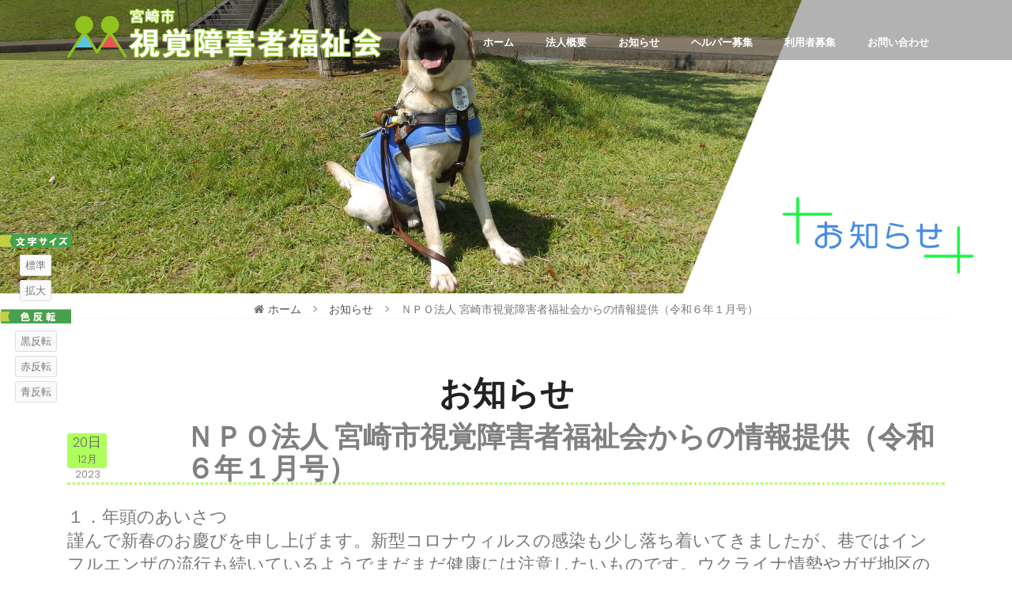

--- FILE ---
content_type: text/html; charset=UTF-8
request_url: https://shishokai.jp/archives/626
body_size: 12652
content:
<!DOCTYPE html>
<html lang="ja" class="no-js">

<head>
	<!-- Mobile Specific Meta -->
	<meta name="viewport" content="width=device-width, initial-scale=1, shrink-to-fit=no">
	<!-- Meta Description -->
	<meta name="description" content="当会は、宮崎市に在住する視覚障害者の生活と福祉向上を目的として活動している当事者団体です。そのための活動として、レクリエーション、情報提供や啓発活動、並びに同行援護によるガイドヘルパー派遣事業及び福祉有償運送を行っています。">
	<!-- Meta Keyword -->
	<meta name="keywords" content="宮崎市,視覚障害者福祉会,盲導犬,ガイドヘルパー派遣事業,福祉有償運送">
	<!-- meta character set -->
	<meta charset="UTF-8">
	<!-- Site Title -->
	<title>宮崎市視覚障害者福祉会 | お知らせ</title>

	<link href="https://fonts.googleapis.com/css?family=Poppins:100,200,400,300,500,600,700" rel="stylesheet">
	<!--
CSS
============================================= -->
	<link rel="stylesheet" href="https://shishokai.jp/wp-content/themes/shishokai/css/linearicons.css">
	<link rel="stylesheet" href="https://shishokai.jp/wp-content/themes/shishokai/css/font-awesome.min.css">
	<link rel="stylesheet" href="https://shishokai.jp/wp-content/themes/shishokai/css/bootstrap.css">
	<link rel="stylesheet" href="https://shishokai.jp/wp-content/themes/shishokai/css/magnific-popup.css">
	<link rel="stylesheet" href="https://shishokai.jp/wp-content/themes/shishokai/css/animate.min.css">
	<link rel="stylesheet" href="https://shishokai.jp/wp-content/themes/shishokai/css/jquery.accessible.css">
	<link rel="stylesheet" href="https://shishokai.jp/wp-content/themes/shishokai/css/owl.carousel.css">
	<link rel="stylesheet" href="https://shishokai.jp/wp-content/themes/shishokai/css/main.css">
	<link rel="stylesheet" href="https://shishokai.jp/wp-content/themes/shishokai/style.css">
	<meta name='robots' content='index, follow, max-image-preview:large, max-snippet:-1, max-video-preview:-1' />
	<style>img:is([sizes="auto" i], [sizes^="auto," i]) { contain-intrinsic-size: 3000px 1500px }</style>
	
	<!-- This site is optimized with the Yoast SEO plugin v26.7 - https://yoast.com/wordpress/plugins/seo/ -->
	<link rel="canonical" href="https://shishokai.jp/archives/626" />
	<meta property="og:locale" content="ja_JP" />
	<meta property="og:type" content="article" />
	<meta property="og:title" content="ＮＰＯ法人 宮崎市視覚障害者福祉会からの情報提供（令和６年１月号） - 宮崎市視覚障害者福祉会" />
	<meta property="og:description" content="１．年頭のあいさつ 謹んで新春のお慶びを申し上げます。新型コロナウィルスの感染も少し落ち着いてきましたが、巷ではインフルエンザの流行も続いているようでまだまだ健康には注意したいものです。ウクライナ情勢やガザ地区の紛争など [&hellip;]" />
	<meta property="og:url" content="https://shishokai.jp/archives/626" />
	<meta property="og:site_name" content="宮崎市視覚障害者福祉会" />
	<meta property="article:published_time" content="2023-12-20T04:41:18+00:00" />
	<meta property="article:modified_time" content="2023-12-20T04:41:23+00:00" />
	<meta name="author" content="shishokai" />
	<meta name="twitter:card" content="summary_large_image" />
	<meta name="twitter:label1" content="執筆者" />
	<meta name="twitter:data1" content="shishokai" />
	<meta name="twitter:label2" content="推定読み取り時間" />
	<meta name="twitter:data2" content="4分" />
	<script type="application/ld+json" class="yoast-schema-graph">{"@context":"https://schema.org","@graph":[{"@type":"Article","@id":"https://shishokai.jp/archives/626#article","isPartOf":{"@id":"https://shishokai.jp/archives/626"},"author":{"name":"shishokai","@id":"https://shishokai.jp/#/schema/person/d7e390c741fa419240c42178f1e7d311"},"headline":"ＮＰＯ法人 宮崎市視覚障害者福祉会からの情報提供（令和６年１月号）","datePublished":"2023-12-20T04:41:18+00:00","dateModified":"2023-12-20T04:41:23+00:00","mainEntityOfPage":{"@id":"https://shishokai.jp/archives/626"},"wordCount":1,"commentCount":0,"articleSection":["お知らせ"],"inLanguage":"ja","potentialAction":[{"@type":"CommentAction","name":"Comment","target":["https://shishokai.jp/archives/626#respond"]}]},{"@type":"WebPage","@id":"https://shishokai.jp/archives/626","url":"https://shishokai.jp/archives/626","name":"ＮＰＯ法人 宮崎市視覚障害者福祉会からの情報提供（令和６年１月号） - 宮崎市視覚障害者福祉会","isPartOf":{"@id":"https://shishokai.jp/#website"},"datePublished":"2023-12-20T04:41:18+00:00","dateModified":"2023-12-20T04:41:23+00:00","author":{"@id":"https://shishokai.jp/#/schema/person/d7e390c741fa419240c42178f1e7d311"},"breadcrumb":{"@id":"https://shishokai.jp/archives/626#breadcrumb"},"inLanguage":"ja","potentialAction":[{"@type":"ReadAction","target":["https://shishokai.jp/archives/626"]}]},{"@type":"BreadcrumbList","@id":"https://shishokai.jp/archives/626#breadcrumb","itemListElement":[{"@type":"ListItem","position":1,"name":"ホーム","item":"https://shishokai.jp/"},{"@type":"ListItem","position":2,"name":"ＮＰＯ法人 宮崎市視覚障害者福祉会からの情報提供（令和６年１月号）"}]},{"@type":"WebSite","@id":"https://shishokai.jp/#website","url":"https://shishokai.jp/","name":"宮崎市視覚障害者福祉会","description":"","potentialAction":[{"@type":"SearchAction","target":{"@type":"EntryPoint","urlTemplate":"https://shishokai.jp/?s={search_term_string}"},"query-input":{"@type":"PropertyValueSpecification","valueRequired":true,"valueName":"search_term_string"}}],"inLanguage":"ja"},{"@type":"Person","@id":"https://shishokai.jp/#/schema/person/d7e390c741fa419240c42178f1e7d311","name":"shishokai","image":{"@type":"ImageObject","inLanguage":"ja","@id":"https://shishokai.jp/#/schema/person/image/","url":"https://secure.gravatar.com/avatar/d429ab175484a6f6ec4dc19e09ebccdc176d9f2a6c3ffb8e764087bca73203f3?s=96&d=mm&r=g","contentUrl":"https://secure.gravatar.com/avatar/d429ab175484a6f6ec4dc19e09ebccdc176d9f2a6c3ffb8e764087bca73203f3?s=96&d=mm&r=g","caption":"shishokai"},"url":"https://shishokai.jp/archives/author/shishokai"}]}</script>
	<!-- / Yoast SEO plugin. -->


<link rel="alternate" type="application/rss+xml" title="宮崎市視覚障害者福祉会 &raquo; ＮＰＯ法人 宮崎市視覚障害者福祉会からの情報提供（令和６年１月号） のコメントのフィード" href="https://shishokai.jp/archives/626/feed" />
<script type="text/javascript">
/* <![CDATA[ */
window._wpemojiSettings = {"baseUrl":"https:\/\/s.w.org\/images\/core\/emoji\/16.0.1\/72x72\/","ext":".png","svgUrl":"https:\/\/s.w.org\/images\/core\/emoji\/16.0.1\/svg\/","svgExt":".svg","source":{"concatemoji":"https:\/\/shishokai.jp\/wp-includes\/js\/wp-emoji-release.min.js?ver=6.8.3"}};
/*! This file is auto-generated */
!function(s,n){var o,i,e;function c(e){try{var t={supportTests:e,timestamp:(new Date).valueOf()};sessionStorage.setItem(o,JSON.stringify(t))}catch(e){}}function p(e,t,n){e.clearRect(0,0,e.canvas.width,e.canvas.height),e.fillText(t,0,0);var t=new Uint32Array(e.getImageData(0,0,e.canvas.width,e.canvas.height).data),a=(e.clearRect(0,0,e.canvas.width,e.canvas.height),e.fillText(n,0,0),new Uint32Array(e.getImageData(0,0,e.canvas.width,e.canvas.height).data));return t.every(function(e,t){return e===a[t]})}function u(e,t){e.clearRect(0,0,e.canvas.width,e.canvas.height),e.fillText(t,0,0);for(var n=e.getImageData(16,16,1,1),a=0;a<n.data.length;a++)if(0!==n.data[a])return!1;return!0}function f(e,t,n,a){switch(t){case"flag":return n(e,"\ud83c\udff3\ufe0f\u200d\u26a7\ufe0f","\ud83c\udff3\ufe0f\u200b\u26a7\ufe0f")?!1:!n(e,"\ud83c\udde8\ud83c\uddf6","\ud83c\udde8\u200b\ud83c\uddf6")&&!n(e,"\ud83c\udff4\udb40\udc67\udb40\udc62\udb40\udc65\udb40\udc6e\udb40\udc67\udb40\udc7f","\ud83c\udff4\u200b\udb40\udc67\u200b\udb40\udc62\u200b\udb40\udc65\u200b\udb40\udc6e\u200b\udb40\udc67\u200b\udb40\udc7f");case"emoji":return!a(e,"\ud83e\udedf")}return!1}function g(e,t,n,a){var r="undefined"!=typeof WorkerGlobalScope&&self instanceof WorkerGlobalScope?new OffscreenCanvas(300,150):s.createElement("canvas"),o=r.getContext("2d",{willReadFrequently:!0}),i=(o.textBaseline="top",o.font="600 32px Arial",{});return e.forEach(function(e){i[e]=t(o,e,n,a)}),i}function t(e){var t=s.createElement("script");t.src=e,t.defer=!0,s.head.appendChild(t)}"undefined"!=typeof Promise&&(o="wpEmojiSettingsSupports",i=["flag","emoji"],n.supports={everything:!0,everythingExceptFlag:!0},e=new Promise(function(e){s.addEventListener("DOMContentLoaded",e,{once:!0})}),new Promise(function(t){var n=function(){try{var e=JSON.parse(sessionStorage.getItem(o));if("object"==typeof e&&"number"==typeof e.timestamp&&(new Date).valueOf()<e.timestamp+604800&&"object"==typeof e.supportTests)return e.supportTests}catch(e){}return null}();if(!n){if("undefined"!=typeof Worker&&"undefined"!=typeof OffscreenCanvas&&"undefined"!=typeof URL&&URL.createObjectURL&&"undefined"!=typeof Blob)try{var e="postMessage("+g.toString()+"("+[JSON.stringify(i),f.toString(),p.toString(),u.toString()].join(",")+"));",a=new Blob([e],{type:"text/javascript"}),r=new Worker(URL.createObjectURL(a),{name:"wpTestEmojiSupports"});return void(r.onmessage=function(e){c(n=e.data),r.terminate(),t(n)})}catch(e){}c(n=g(i,f,p,u))}t(n)}).then(function(e){for(var t in e)n.supports[t]=e[t],n.supports.everything=n.supports.everything&&n.supports[t],"flag"!==t&&(n.supports.everythingExceptFlag=n.supports.everythingExceptFlag&&n.supports[t]);n.supports.everythingExceptFlag=n.supports.everythingExceptFlag&&!n.supports.flag,n.DOMReady=!1,n.readyCallback=function(){n.DOMReady=!0}}).then(function(){return e}).then(function(){var e;n.supports.everything||(n.readyCallback(),(e=n.source||{}).concatemoji?t(e.concatemoji):e.wpemoji&&e.twemoji&&(t(e.twemoji),t(e.wpemoji)))}))}((window,document),window._wpemojiSettings);
/* ]]> */
</script>
<style id='wp-emoji-styles-inline-css' type='text/css'>

	img.wp-smiley, img.emoji {
		display: inline !important;
		border: none !important;
		box-shadow: none !important;
		height: 1em !important;
		width: 1em !important;
		margin: 0 0.07em !important;
		vertical-align: -0.1em !important;
		background: none !important;
		padding: 0 !important;
	}
</style>
<style id='wp-block-library-inline-css' type='text/css'>
:root{--wp-admin-theme-color:#007cba;--wp-admin-theme-color--rgb:0,124,186;--wp-admin-theme-color-darker-10:#006ba1;--wp-admin-theme-color-darker-10--rgb:0,107,161;--wp-admin-theme-color-darker-20:#005a87;--wp-admin-theme-color-darker-20--rgb:0,90,135;--wp-admin-border-width-focus:2px;--wp-block-synced-color:#7a00df;--wp-block-synced-color--rgb:122,0,223;--wp-bound-block-color:var(--wp-block-synced-color)}@media (min-resolution:192dpi){:root{--wp-admin-border-width-focus:1.5px}}.wp-element-button{cursor:pointer}:root{--wp--preset--font-size--normal:16px;--wp--preset--font-size--huge:42px}:root .has-very-light-gray-background-color{background-color:#eee}:root .has-very-dark-gray-background-color{background-color:#313131}:root .has-very-light-gray-color{color:#eee}:root .has-very-dark-gray-color{color:#313131}:root .has-vivid-green-cyan-to-vivid-cyan-blue-gradient-background{background:linear-gradient(135deg,#00d084,#0693e3)}:root .has-purple-crush-gradient-background{background:linear-gradient(135deg,#34e2e4,#4721fb 50%,#ab1dfe)}:root .has-hazy-dawn-gradient-background{background:linear-gradient(135deg,#faaca8,#dad0ec)}:root .has-subdued-olive-gradient-background{background:linear-gradient(135deg,#fafae1,#67a671)}:root .has-atomic-cream-gradient-background{background:linear-gradient(135deg,#fdd79a,#004a59)}:root .has-nightshade-gradient-background{background:linear-gradient(135deg,#330968,#31cdcf)}:root .has-midnight-gradient-background{background:linear-gradient(135deg,#020381,#2874fc)}.has-regular-font-size{font-size:1em}.has-larger-font-size{font-size:2.625em}.has-normal-font-size{font-size:var(--wp--preset--font-size--normal)}.has-huge-font-size{font-size:var(--wp--preset--font-size--huge)}.has-text-align-center{text-align:center}.has-text-align-left{text-align:left}.has-text-align-right{text-align:right}#end-resizable-editor-section{display:none}.aligncenter{clear:both}.items-justified-left{justify-content:flex-start}.items-justified-center{justify-content:center}.items-justified-right{justify-content:flex-end}.items-justified-space-between{justify-content:space-between}.screen-reader-text{border:0;clip-path:inset(50%);height:1px;margin:-1px;overflow:hidden;padding:0;position:absolute;width:1px;word-wrap:normal!important}.screen-reader-text:focus{background-color:#ddd;clip-path:none;color:#444;display:block;font-size:1em;height:auto;left:5px;line-height:normal;padding:15px 23px 14px;text-decoration:none;top:5px;width:auto;z-index:100000}html :where(.has-border-color){border-style:solid}html :where([style*=border-top-color]){border-top-style:solid}html :where([style*=border-right-color]){border-right-style:solid}html :where([style*=border-bottom-color]){border-bottom-style:solid}html :where([style*=border-left-color]){border-left-style:solid}html :where([style*=border-width]){border-style:solid}html :where([style*=border-top-width]){border-top-style:solid}html :where([style*=border-right-width]){border-right-style:solid}html :where([style*=border-bottom-width]){border-bottom-style:solid}html :where([style*=border-left-width]){border-left-style:solid}html :where(img[class*=wp-image-]){height:auto;max-width:100%}:where(figure){margin:0 0 1em}html :where(.is-position-sticky){--wp-admin--admin-bar--position-offset:var(--wp-admin--admin-bar--height,0px)}@media screen and (max-width:600px){html :where(.is-position-sticky){--wp-admin--admin-bar--position-offset:0px}}
</style>
<style id='classic-theme-styles-inline-css' type='text/css'>
/*! This file is auto-generated */
.wp-block-button__link{color:#fff;background-color:#32373c;border-radius:9999px;box-shadow:none;text-decoration:none;padding:calc(.667em + 2px) calc(1.333em + 2px);font-size:1.125em}.wp-block-file__button{background:#32373c;color:#fff;text-decoration:none}
</style>
<link rel='stylesheet' id='contact-form-7-css' href='https://shishokai.jp/wp-content/plugins/contact-form-7/includes/css/styles.css?ver=6.1.4' type='text/css' media='all' />
<!--n2css--><!--n2js--><link rel="https://api.w.org/" href="https://shishokai.jp/wp-json/" /><link rel="alternate" title="JSON" type="application/json" href="https://shishokai.jp/wp-json/wp/v2/posts/626" /><link rel="EditURI" type="application/rsd+xml" title="RSD" href="https://shishokai.jp/xmlrpc.php?rsd" />
<meta name="generator" content="WordPress 6.8.3" />
<link rel='shortlink' href='https://shishokai.jp/?p=626' />
<link rel="alternate" title="oEmbed (JSON)" type="application/json+oembed" href="https://shishokai.jp/wp-json/oembed/1.0/embed?url=https%3A%2F%2Fshishokai.jp%2Farchives%2F626" />
<link rel="alternate" title="oEmbed (XML)" type="text/xml+oembed" href="https://shishokai.jp/wp-json/oembed/1.0/embed?url=https%3A%2F%2Fshishokai.jp%2Farchives%2F626&#038;format=xml" />

<link rel="stylesheet" href="https://shishokai.jp/wp-content/plugins/count-per-day/counter.css" type="text/css" />
<link rel="icon" href="https://shishokai.jp/wp-content/uploads/2020/12/icon.png" sizes="32x32" />
<link rel="icon" href="https://shishokai.jp/wp-content/uploads/2020/12/icon.png" sizes="192x192" />
<link rel="apple-touch-icon" href="https://shishokai.jp/wp-content/uploads/2020/12/icon.png" />
<meta name="msapplication-TileImage" content="https://shishokai.jp/wp-content/uploads/2020/12/icon.png" />
</head>

<body>
<div class="skip-hidden">  
<p>メニューを飛ばして本文へジャンプするためのナビゲーションスキップです。</p>  
<ul>  
    <li><a href="#honbun">メニューをスキップして本文へ</a></li>  
</ul>  
</div>
	<!-- start banner Area -->
	<section class="banner-area" id="home">
		<!-- Start Header Area -->
		<header class="default-header">
			<nav class="navbar navbar-expand-lg  navbar-light">
				<div class="container">
					<a class="navbar-brand" href="https://shishokai.jp/">
								<img class="img-logo" src="https://shishokai.jp/wp-content/themes/shishokai/img/logo.png" alt="宮崎市視覚障害者福祉会ロゴ">
							</a>
					<button class="navbar-toggler" type="button" data-toggle="collapse" data-target="#navbarSupportedContent" aria-controls="navbarSupportedContent" aria-expanded="false" aria-label="Toggle navigation">
								<span class="text-white lnr lnr-menu"></span>
							</button>

					<div class="collapse navbar-collapse justify-content-end align-items-center" id="navbarSupportedContent">
						<ul class="navbar-nav">
							<li><a href="https://shishokai.jp/">ホーム</a></li>
							<li><a href="https://shishokai.jp/about/">法人概要</a></li>
							<li><a href="https://shishokai.jp/info/">お知らせ</a></li>
							<li><a href="https://shishokai.jp/helper/">ヘルパー募集</a></li>
							<li><a href="https://shishokai.jp/user/">利用者募集</a></li>
							<li><a href="https://shishokai.jp/inquiry/">お問い合わせ</a></li>
						</ul>
					</div>
				</div>
			</nav>
		</header>
		<!-- End Header Area -->
	</section>

	<section class="default-banner">
                    <div class="relative">
						<div class="overlay" style="background: rgba(0,0,0,.3)"></div>
										
                        <img src="https://shishokai.jp/wp-content/themes/shishokai/img/MainImage_02.jpg" class="img-singlepage hidden-md" alt="宮崎市視覚障害者福祉会メインイメージ">    
                        
                        <img src="https://shishokai.jp/wp-content/themes/shishokai/img/MainImage_responsive02.png" class="img-singlepage hidden-lg" alt="宮崎市視覚障害者福祉会メインイメージ">
					</div>
				</section>
<div class="container text-center breadcrumb_mg">
  <div id="breadcrumbs">
    <ul><li class="breadcrumb-top"><a href="https://shishokai.jp" >ホーム</a></li>　>　<li><a href="https://shishokai.jp/info/">お知らせ</a></li>　>　<li>ＮＰＯ法人 宮崎市視覚障害者福祉会からの情報提供（令和６年１月号）</li></ul>  </div>
</div>
<section id="honbun"></section>
<div class="skip-hidden">  
<p>ここからが本文です。</p>
</div>
<div class="container">
<div class="section-top-border">
    <div class="text-center">
      <h1 class="mb-10">お知らせ</h1>
    </div>    
<div style="margin-top: 20px">
<div class="blogline box17_02">
  <div class="entry-date-top">
    <span class="entry-day">20日</span>
    <span class="entry-month">12月</span>
  </div>
    <span class="entry-year">2023</span>
  <p class="blogtitle_02">ＮＰＯ法人 宮崎市視覚障害者福祉会からの情報提供（令和６年１月号）</p>
</div>
      <div class="single-content">
    <p>１．年頭のあいさつ<br />
謹んで新春のお慶びを申し上げます。新型コロナウィルスの感染も少し落ち着いてきましたが、巷ではインフルエンザの流行も続いているようでまだまだ健康には注意したいものです。ウクライナ情勢やガザ地区の紛争など世界情勢はいまだ緊迫しています。国内でも経済の停滞が続く中で不祥事続きの政治にはしっかりしてほしいものです。<br />
当福祉会は視覚障害者の方々が生きがいを感じられる共生社会の実現に向けて、事務所・ガイドヘルパーともども、本会の事業推進に努めてまいる所存です。<br />
本年もより一層のご支援を賜りますよう、どうぞよろしくお願いいたします。</p>
<p>２．行事案内・報告<br />
　二月までの行事については先月号で案内していますので、今回も実施した行事についてのご報告といたします。<br />
〇　１０月１５日に高千穂あまてらす鉄道のトロッコ鉄道乗車体験がありました。当日は20名の参加でした。アクシデントによる変更もありましたが、なによりも素晴らしい天気に恵まれ、バスの旅とトロッコ鉄道体験が出来ました。高千穂の渓谷を渡る鉄橋の上を通るオープントロッコは爽快でした。食事は「道の駅北浦はゆま」まで足を延ばしお好みで美味しくいただきました。県北の秋を楽しむことが出来ました。<br />
〇　１０月２１日には女性部でフローランテ宮崎の散策でしたが、夜間開催のイルミネーションの関係で開館時間が変更されており、予定を変更してイオン散策のあと午後からフローランテの方に行きました。<br />
〇　１１月３日には社協の福祉まつりがフローランテで行われました。たくさんの関係団体の参加でした。福祉会では視覚障害者用の生活用品の展示を行い、日常生活用品を見学された人の中には「これは便利だね、うちでも使えそう。」という声も聞かれました。体験コーナーでは、自分の名前を点字で書いて、指導した会員さんが「上手にかけていますよ。」と名前を呼ばれて目を輝かせている子供さんもいました。<br />
〇　１１月４日には女性部主催で12名の参加で、恒例になっている国富の市来農園さんへ柿狩りに行きました。今年は猛暑で農園の方も苦労されたとのことでした。柿狩りのあとは法華岳の上の展望所あずまやで、お弁当を広げ楽しくいただきました。<br />
〇　１１月１２日、二人乗りのタンデム自転車体験教室を行いました。６名の参加でしたが、県の「ひなた自転車協会」の協力で５台のタンデム自転車を準備して頂き、海岸沿いの青島トロピカルロードを気持ちよさそうに風を切って走りました。「青島ビーチセンター渚の交番」のご厚意で休憩所を開放して頂き、中のテーブルでお弁当を頬張りました。参加者さんは「楽しかったー。」「またやりたいね。」「風が感じられて気持ちよかった。」との感想が多く、来年度は内容を拡大して開催しようかと考えているところです。<br />
※お問い合わせ、ご意見はＮＰＯ法人 宮崎市視覚障害者福祉会　電話32-4333（相談電話も同じです）までお願いします。(平日、８時４５分から５時３０分)</p>
  </div>
</div>
</div>
</div>
<!-- start footer Area -->
<footer class="footer-area section-gap">
	<div class="container">
		<div class="row">
			<div class="col-md-4 col-sm-4">
				<div class="single-footer-widget">
					<h6 class="hidden-md">&nbsp;</h6>
					<h6><a href="https://shishokai.jp/about/">法人概要</a></h6>
					<h6><a href="https://shishokai.jp/info/">お知らせ</a></h6>
					<h6><a href="https://shishokai.jp/helper/">ヘルパー募集</a></h6>
					<h6><a href="https://shishokai.jp/user/">利用者募集</a></h6>
				</div>
			</div>
			<div class="col-md-4 col-sm-4">
				<div class="single-footer-widget">
					<h6 class="hidden-md">&nbsp;</h6>
					<h6><a href="https://shishokai.jp/inquiry/">お問い合わせ</a></h6>
					<h6><a href="https://shishokai.jp/privacy/">プライバシーポリシー</a></h6>
					<h6><a href="https://shishokai.jp/sitemap/">サイトマップ</a></h6>
				</div>
			</div>
			<div class="col-md-4 col-sm-4">
				<div class="single-footer-widget">
					<h6 class="hidden-lg">&nbsp;</h6>
					<h6>宮崎市視覚障害者福祉会</h6>
					<table class="table-footer">
						<tr>
							<td class="table-footer_td01">所在地：</td>
							<td>〒 880-0024<br>宮崎市祇園１丁目50番地<br>宮崎市心身障害者福祉会館内2階</td>
						</tr>
						<tr>
							<td class="table-footer_td01">電話番号：</td>
							<td>0985-32-4333</td>
						</tr>
						<tr>
							<td class="table-footer_td01">FAX番号：</td>
							<td>0985-32-4333</td>
						</tr>
						<tr>
							<td class="table-footer_td01">E-mail：</td>
							<td>shikaku-shougai@blue.ocn.ne.jp</td>
						</tr>
					</table>
				</div>
			</div>
			
		</div>
		<p class="footer-text text-center">Copyright &copy;<script>document.write(new Date().getFullYear());</script> 宮崎市視覚障害者福祉会 All rights reserved
	</div>
</footer>
<!-- End footer Area -->
<p id="page-top"><a href="#">トップに戻る</a></p>
<div id="ac">
<div id="fontsize">
    <img src="https://shishokai.jp/wp-content/themes/shishokai/img/side01.png" alt="文字サイズ"><br>
		<span id="fontsize-normal" class="accessible-button">標準</span><br>
		<span id="fontsize-enlarge" class="accessible-button">拡大</span>
	</div>
	<div id="inverse">
        <img src="https://shishokai.jp/wp-content/themes/shishokai/img/side02.png" alt="色反転"><br>
		<span id="inverse-btn" class="accessible-button">黒反転</span><br>
		<span id="inverse-btn-red" class="accessible-button">赤反転</span><br>
		<span id="inverse-btn-blue" class="accessible-button">青反転</span>
	</div>
</div>

<script src="https://shishokai.jp/wp-content/themes/shishokai/js/vendor/jquery-2.2.4.min.js"></script>
<script src="https://cdnjs.cloudflare.com/ajax/libs/popper.js/1.11.0/umd/popper.min.js" integrity="sha384-b/U6ypiBEHpOf/4+1nzFpr53nxSS+GLCkfwBdFNTxtclqqenISfwAzpKaMNFNmj4" crossorigin="anonymous"></script>
<script src="https://shishokai.jp/wp-content/themes/shishokai/js/vendor/bootstrap.min.js"></script>
<script src="https://shishokai.jp/wp-content/themes/shishokai/js/jquery.ajaxchimp.min.js"></script>
<script src="https://shishokai.jp/wp-content/themes/shishokai/js/jquery.cookie.js"></script>
<script src="https://shishokai.jp/wp-content/themes/shishokai/js/jquery.accessible.js"></script>
<script src="https://shishokai.jp/wp-content/themes/shishokai/js/jquery.magnific-popup.min.js"></script>
<script src="https://shishokai.jp/wp-content/themes/shishokai/js/owl.carousel.min.js"></script>
<script src="https://shishokai.jp/wp-content/themes/shishokai/js/swiper.js"></script>
<script src="https://shishokai.jp/wp-content/themes/shishokai/js/jquery.sticky.js"></script>
<script src="https://shishokai.jp/wp-content/themes/shishokai/js/slick.js"></script>
<script src="https://shishokai.jp/wp-content/themes/shishokai/js/jquery.counterup.min.js"></script>
<script src="https://shishokai.jp/wp-content/themes/shishokai/js/waypoints.min.js"></script>
<script src="https://shishokai.jp/wp-content/themes/shishokai/js/main.js"></script>
<script type="text/javascript">  
  $(function () {
    var topBtn = $('#page-top');
    topBtn.hide();
    //スクロールが50に達したらボタン表示
    $(window).scroll(function () {
        if ($(this).scrollTop() > 50) {
            topBtn.fadeIn();
        } else {
            topBtn.fadeOut();
        }
    });
    //スルスルっとスクロールでトップへもどる
    topBtn.click(function () {
        $('body,html').animate({
            scrollTop: 0
        }, 500);
        return false;
    });
});
</script>
<script>
var swiper = new Swiper('.swiper-container', {
  loop: true,
  autoHeight: true,
  autoplay: {
    delay: 4500,
    disableOnInteraction: true
  },
  on: {
    slideChange: function () {
      jQuery('.swiper-slide-content').css('opacity', '0');
      realIndex = this.realIndex + 1;
      jQuery('.swiper-slide-content-' + realIndex).css('opacity', '1');
    },
  },
});
</script>
<script>
	jQuery( function( $ ) {
		$( '#fontsize' ).accessible_fontsize();
		$( '#inverse-btn' ).accessible_inverse();
		$( '#inverse-btn-red' ).accessible_inverse( {
			inverse_class: 'red'
		} );
		$( '#inverse-btn-blue' ).accessible_inverse( {
			inverse_class: 'blue'
		} );
	} );
</script>
<script type="speculationrules">
{"prefetch":[{"source":"document","where":{"and":[{"href_matches":"\/*"},{"not":{"href_matches":["\/wp-*.php","\/wp-admin\/*","\/wp-content\/uploads\/*","\/wp-content\/*","\/wp-content\/plugins\/*","\/wp-content\/themes\/shishokai\/*","\/*\\?(.+)"]}},{"not":{"selector_matches":"a[rel~=\"nofollow\"]"}},{"not":{"selector_matches":".no-prefetch, .no-prefetch a"}}]},"eagerness":"conservative"}]}
</script>
<style id='global-styles-inline-css' type='text/css'>
:root{--wp--preset--aspect-ratio--square: 1;--wp--preset--aspect-ratio--4-3: 4/3;--wp--preset--aspect-ratio--3-4: 3/4;--wp--preset--aspect-ratio--3-2: 3/2;--wp--preset--aspect-ratio--2-3: 2/3;--wp--preset--aspect-ratio--16-9: 16/9;--wp--preset--aspect-ratio--9-16: 9/16;--wp--preset--color--black: #000000;--wp--preset--color--cyan-bluish-gray: #abb8c3;--wp--preset--color--white: #ffffff;--wp--preset--color--pale-pink: #f78da7;--wp--preset--color--vivid-red: #cf2e2e;--wp--preset--color--luminous-vivid-orange: #ff6900;--wp--preset--color--luminous-vivid-amber: #fcb900;--wp--preset--color--light-green-cyan: #7bdcb5;--wp--preset--color--vivid-green-cyan: #00d084;--wp--preset--color--pale-cyan-blue: #8ed1fc;--wp--preset--color--vivid-cyan-blue: #0693e3;--wp--preset--color--vivid-purple: #9b51e0;--wp--preset--gradient--vivid-cyan-blue-to-vivid-purple: linear-gradient(135deg,rgba(6,147,227,1) 0%,rgb(155,81,224) 100%);--wp--preset--gradient--light-green-cyan-to-vivid-green-cyan: linear-gradient(135deg,rgb(122,220,180) 0%,rgb(0,208,130) 100%);--wp--preset--gradient--luminous-vivid-amber-to-luminous-vivid-orange: linear-gradient(135deg,rgba(252,185,0,1) 0%,rgba(255,105,0,1) 100%);--wp--preset--gradient--luminous-vivid-orange-to-vivid-red: linear-gradient(135deg,rgba(255,105,0,1) 0%,rgb(207,46,46) 100%);--wp--preset--gradient--very-light-gray-to-cyan-bluish-gray: linear-gradient(135deg,rgb(238,238,238) 0%,rgb(169,184,195) 100%);--wp--preset--gradient--cool-to-warm-spectrum: linear-gradient(135deg,rgb(74,234,220) 0%,rgb(151,120,209) 20%,rgb(207,42,186) 40%,rgb(238,44,130) 60%,rgb(251,105,98) 80%,rgb(254,248,76) 100%);--wp--preset--gradient--blush-light-purple: linear-gradient(135deg,rgb(255,206,236) 0%,rgb(152,150,240) 100%);--wp--preset--gradient--blush-bordeaux: linear-gradient(135deg,rgb(254,205,165) 0%,rgb(254,45,45) 50%,rgb(107,0,62) 100%);--wp--preset--gradient--luminous-dusk: linear-gradient(135deg,rgb(255,203,112) 0%,rgb(199,81,192) 50%,rgb(65,88,208) 100%);--wp--preset--gradient--pale-ocean: linear-gradient(135deg,rgb(255,245,203) 0%,rgb(182,227,212) 50%,rgb(51,167,181) 100%);--wp--preset--gradient--electric-grass: linear-gradient(135deg,rgb(202,248,128) 0%,rgb(113,206,126) 100%);--wp--preset--gradient--midnight: linear-gradient(135deg,rgb(2,3,129) 0%,rgb(40,116,252) 100%);--wp--preset--font-size--small: 13px;--wp--preset--font-size--medium: 20px;--wp--preset--font-size--large: 36px;--wp--preset--font-size--x-large: 42px;--wp--preset--spacing--20: 0.44rem;--wp--preset--spacing--30: 0.67rem;--wp--preset--spacing--40: 1rem;--wp--preset--spacing--50: 1.5rem;--wp--preset--spacing--60: 2.25rem;--wp--preset--spacing--70: 3.38rem;--wp--preset--spacing--80: 5.06rem;--wp--preset--shadow--natural: 6px 6px 9px rgba(0, 0, 0, 0.2);--wp--preset--shadow--deep: 12px 12px 50px rgba(0, 0, 0, 0.4);--wp--preset--shadow--sharp: 6px 6px 0px rgba(0, 0, 0, 0.2);--wp--preset--shadow--outlined: 6px 6px 0px -3px rgba(255, 255, 255, 1), 6px 6px rgba(0, 0, 0, 1);--wp--preset--shadow--crisp: 6px 6px 0px rgba(0, 0, 0, 1);}:where(.is-layout-flex){gap: 0.5em;}:where(.is-layout-grid){gap: 0.5em;}body .is-layout-flex{display: flex;}.is-layout-flex{flex-wrap: wrap;align-items: center;}.is-layout-flex > :is(*, div){margin: 0;}body .is-layout-grid{display: grid;}.is-layout-grid > :is(*, div){margin: 0;}:where(.wp-block-columns.is-layout-flex){gap: 2em;}:where(.wp-block-columns.is-layout-grid){gap: 2em;}:where(.wp-block-post-template.is-layout-flex){gap: 1.25em;}:where(.wp-block-post-template.is-layout-grid){gap: 1.25em;}.has-black-color{color: var(--wp--preset--color--black) !important;}.has-cyan-bluish-gray-color{color: var(--wp--preset--color--cyan-bluish-gray) !important;}.has-white-color{color: var(--wp--preset--color--white) !important;}.has-pale-pink-color{color: var(--wp--preset--color--pale-pink) !important;}.has-vivid-red-color{color: var(--wp--preset--color--vivid-red) !important;}.has-luminous-vivid-orange-color{color: var(--wp--preset--color--luminous-vivid-orange) !important;}.has-luminous-vivid-amber-color{color: var(--wp--preset--color--luminous-vivid-amber) !important;}.has-light-green-cyan-color{color: var(--wp--preset--color--light-green-cyan) !important;}.has-vivid-green-cyan-color{color: var(--wp--preset--color--vivid-green-cyan) !important;}.has-pale-cyan-blue-color{color: var(--wp--preset--color--pale-cyan-blue) !important;}.has-vivid-cyan-blue-color{color: var(--wp--preset--color--vivid-cyan-blue) !important;}.has-vivid-purple-color{color: var(--wp--preset--color--vivid-purple) !important;}.has-black-background-color{background-color: var(--wp--preset--color--black) !important;}.has-cyan-bluish-gray-background-color{background-color: var(--wp--preset--color--cyan-bluish-gray) !important;}.has-white-background-color{background-color: var(--wp--preset--color--white) !important;}.has-pale-pink-background-color{background-color: var(--wp--preset--color--pale-pink) !important;}.has-vivid-red-background-color{background-color: var(--wp--preset--color--vivid-red) !important;}.has-luminous-vivid-orange-background-color{background-color: var(--wp--preset--color--luminous-vivid-orange) !important;}.has-luminous-vivid-amber-background-color{background-color: var(--wp--preset--color--luminous-vivid-amber) !important;}.has-light-green-cyan-background-color{background-color: var(--wp--preset--color--light-green-cyan) !important;}.has-vivid-green-cyan-background-color{background-color: var(--wp--preset--color--vivid-green-cyan) !important;}.has-pale-cyan-blue-background-color{background-color: var(--wp--preset--color--pale-cyan-blue) !important;}.has-vivid-cyan-blue-background-color{background-color: var(--wp--preset--color--vivid-cyan-blue) !important;}.has-vivid-purple-background-color{background-color: var(--wp--preset--color--vivid-purple) !important;}.has-black-border-color{border-color: var(--wp--preset--color--black) !important;}.has-cyan-bluish-gray-border-color{border-color: var(--wp--preset--color--cyan-bluish-gray) !important;}.has-white-border-color{border-color: var(--wp--preset--color--white) !important;}.has-pale-pink-border-color{border-color: var(--wp--preset--color--pale-pink) !important;}.has-vivid-red-border-color{border-color: var(--wp--preset--color--vivid-red) !important;}.has-luminous-vivid-orange-border-color{border-color: var(--wp--preset--color--luminous-vivid-orange) !important;}.has-luminous-vivid-amber-border-color{border-color: var(--wp--preset--color--luminous-vivid-amber) !important;}.has-light-green-cyan-border-color{border-color: var(--wp--preset--color--light-green-cyan) !important;}.has-vivid-green-cyan-border-color{border-color: var(--wp--preset--color--vivid-green-cyan) !important;}.has-pale-cyan-blue-border-color{border-color: var(--wp--preset--color--pale-cyan-blue) !important;}.has-vivid-cyan-blue-border-color{border-color: var(--wp--preset--color--vivid-cyan-blue) !important;}.has-vivid-purple-border-color{border-color: var(--wp--preset--color--vivid-purple) !important;}.has-vivid-cyan-blue-to-vivid-purple-gradient-background{background: var(--wp--preset--gradient--vivid-cyan-blue-to-vivid-purple) !important;}.has-light-green-cyan-to-vivid-green-cyan-gradient-background{background: var(--wp--preset--gradient--light-green-cyan-to-vivid-green-cyan) !important;}.has-luminous-vivid-amber-to-luminous-vivid-orange-gradient-background{background: var(--wp--preset--gradient--luminous-vivid-amber-to-luminous-vivid-orange) !important;}.has-luminous-vivid-orange-to-vivid-red-gradient-background{background: var(--wp--preset--gradient--luminous-vivid-orange-to-vivid-red) !important;}.has-very-light-gray-to-cyan-bluish-gray-gradient-background{background: var(--wp--preset--gradient--very-light-gray-to-cyan-bluish-gray) !important;}.has-cool-to-warm-spectrum-gradient-background{background: var(--wp--preset--gradient--cool-to-warm-spectrum) !important;}.has-blush-light-purple-gradient-background{background: var(--wp--preset--gradient--blush-light-purple) !important;}.has-blush-bordeaux-gradient-background{background: var(--wp--preset--gradient--blush-bordeaux) !important;}.has-luminous-dusk-gradient-background{background: var(--wp--preset--gradient--luminous-dusk) !important;}.has-pale-ocean-gradient-background{background: var(--wp--preset--gradient--pale-ocean) !important;}.has-electric-grass-gradient-background{background: var(--wp--preset--gradient--electric-grass) !important;}.has-midnight-gradient-background{background: var(--wp--preset--gradient--midnight) !important;}.has-small-font-size{font-size: var(--wp--preset--font-size--small) !important;}.has-medium-font-size{font-size: var(--wp--preset--font-size--medium) !important;}.has-large-font-size{font-size: var(--wp--preset--font-size--large) !important;}.has-x-large-font-size{font-size: var(--wp--preset--font-size--x-large) !important;}
</style>
<script type="text/javascript" src="https://shishokai.jp/wp-includes/js/dist/hooks.min.js?ver=4d63a3d491d11ffd8ac6" id="wp-hooks-js"></script>
<script type="text/javascript" src="https://shishokai.jp/wp-includes/js/dist/i18n.min.js?ver=5e580eb46a90c2b997e6" id="wp-i18n-js"></script>
<script type="text/javascript" id="wp-i18n-js-after">
/* <![CDATA[ */
wp.i18n.setLocaleData( { 'text direction\u0004ltr': [ 'ltr' ] } );
/* ]]> */
</script>
<script type="text/javascript" src="https://shishokai.jp/wp-content/plugins/contact-form-7/includes/swv/js/index.js?ver=6.1.4" id="swv-js"></script>
<script type="text/javascript" id="contact-form-7-js-translations">
/* <![CDATA[ */
( function( domain, translations ) {
	var localeData = translations.locale_data[ domain ] || translations.locale_data.messages;
	localeData[""].domain = domain;
	wp.i18n.setLocaleData( localeData, domain );
} )( "contact-form-7", {"translation-revision-date":"2025-11-30 08:12:23+0000","generator":"GlotPress\/4.0.3","domain":"messages","locale_data":{"messages":{"":{"domain":"messages","plural-forms":"nplurals=1; plural=0;","lang":"ja_JP"},"This contact form is placed in the wrong place.":["\u3053\u306e\u30b3\u30f3\u30bf\u30af\u30c8\u30d5\u30a9\u30fc\u30e0\u306f\u9593\u9055\u3063\u305f\u4f4d\u7f6e\u306b\u7f6e\u304b\u308c\u3066\u3044\u307e\u3059\u3002"],"Error:":["\u30a8\u30e9\u30fc:"]}},"comment":{"reference":"includes\/js\/index.js"}} );
/* ]]> */
</script>
<script type="text/javascript" id="contact-form-7-js-before">
/* <![CDATA[ */
var wpcf7 = {
    "api": {
        "root": "https:\/\/shishokai.jp\/wp-json\/",
        "namespace": "contact-form-7\/v1"
    }
};
/* ]]> */
</script>
<script type="text/javascript" src="https://shishokai.jp/wp-content/plugins/contact-form-7/includes/js/index.js?ver=6.1.4" id="contact-form-7-js"></script>
<script type="text/javascript" src="https://www.google.com/recaptcha/api.js?render=6LcyBsIUAAAAAHyeAl9EqRR1Ydg_V2l1OxSeEKr4&amp;ver=3.0" id="google-recaptcha-js"></script>
<script type="text/javascript" src="https://shishokai.jp/wp-includes/js/dist/vendor/wp-polyfill.min.js?ver=3.15.0" id="wp-polyfill-js"></script>
<script type="text/javascript" id="wpcf7-recaptcha-js-before">
/* <![CDATA[ */
var wpcf7_recaptcha = {
    "sitekey": "6LcyBsIUAAAAAHyeAl9EqRR1Ydg_V2l1OxSeEKr4",
    "actions": {
        "homepage": "homepage",
        "contactform": "contactform"
    }
};
/* ]]> */
</script>
<script type="text/javascript" src="https://shishokai.jp/wp-content/plugins/contact-form-7/modules/recaptcha/index.js?ver=6.1.4" id="wpcf7-recaptcha-js"></script>
</body>
</html>

--- FILE ---
content_type: text/html; charset=utf-8
request_url: https://www.google.com/recaptcha/api2/anchor?ar=1&k=6LcyBsIUAAAAAHyeAl9EqRR1Ydg_V2l1OxSeEKr4&co=aHR0cHM6Ly9zaGlzaG9rYWkuanA6NDQz&hl=en&v=PoyoqOPhxBO7pBk68S4YbpHZ&size=invisible&anchor-ms=20000&execute-ms=30000&cb=wtnpag1oqhkf
body_size: 48839
content:
<!DOCTYPE HTML><html dir="ltr" lang="en"><head><meta http-equiv="Content-Type" content="text/html; charset=UTF-8">
<meta http-equiv="X-UA-Compatible" content="IE=edge">
<title>reCAPTCHA</title>
<style type="text/css">
/* cyrillic-ext */
@font-face {
  font-family: 'Roboto';
  font-style: normal;
  font-weight: 400;
  font-stretch: 100%;
  src: url(//fonts.gstatic.com/s/roboto/v48/KFO7CnqEu92Fr1ME7kSn66aGLdTylUAMa3GUBHMdazTgWw.woff2) format('woff2');
  unicode-range: U+0460-052F, U+1C80-1C8A, U+20B4, U+2DE0-2DFF, U+A640-A69F, U+FE2E-FE2F;
}
/* cyrillic */
@font-face {
  font-family: 'Roboto';
  font-style: normal;
  font-weight: 400;
  font-stretch: 100%;
  src: url(//fonts.gstatic.com/s/roboto/v48/KFO7CnqEu92Fr1ME7kSn66aGLdTylUAMa3iUBHMdazTgWw.woff2) format('woff2');
  unicode-range: U+0301, U+0400-045F, U+0490-0491, U+04B0-04B1, U+2116;
}
/* greek-ext */
@font-face {
  font-family: 'Roboto';
  font-style: normal;
  font-weight: 400;
  font-stretch: 100%;
  src: url(//fonts.gstatic.com/s/roboto/v48/KFO7CnqEu92Fr1ME7kSn66aGLdTylUAMa3CUBHMdazTgWw.woff2) format('woff2');
  unicode-range: U+1F00-1FFF;
}
/* greek */
@font-face {
  font-family: 'Roboto';
  font-style: normal;
  font-weight: 400;
  font-stretch: 100%;
  src: url(//fonts.gstatic.com/s/roboto/v48/KFO7CnqEu92Fr1ME7kSn66aGLdTylUAMa3-UBHMdazTgWw.woff2) format('woff2');
  unicode-range: U+0370-0377, U+037A-037F, U+0384-038A, U+038C, U+038E-03A1, U+03A3-03FF;
}
/* math */
@font-face {
  font-family: 'Roboto';
  font-style: normal;
  font-weight: 400;
  font-stretch: 100%;
  src: url(//fonts.gstatic.com/s/roboto/v48/KFO7CnqEu92Fr1ME7kSn66aGLdTylUAMawCUBHMdazTgWw.woff2) format('woff2');
  unicode-range: U+0302-0303, U+0305, U+0307-0308, U+0310, U+0312, U+0315, U+031A, U+0326-0327, U+032C, U+032F-0330, U+0332-0333, U+0338, U+033A, U+0346, U+034D, U+0391-03A1, U+03A3-03A9, U+03B1-03C9, U+03D1, U+03D5-03D6, U+03F0-03F1, U+03F4-03F5, U+2016-2017, U+2034-2038, U+203C, U+2040, U+2043, U+2047, U+2050, U+2057, U+205F, U+2070-2071, U+2074-208E, U+2090-209C, U+20D0-20DC, U+20E1, U+20E5-20EF, U+2100-2112, U+2114-2115, U+2117-2121, U+2123-214F, U+2190, U+2192, U+2194-21AE, U+21B0-21E5, U+21F1-21F2, U+21F4-2211, U+2213-2214, U+2216-22FF, U+2308-230B, U+2310, U+2319, U+231C-2321, U+2336-237A, U+237C, U+2395, U+239B-23B7, U+23D0, U+23DC-23E1, U+2474-2475, U+25AF, U+25B3, U+25B7, U+25BD, U+25C1, U+25CA, U+25CC, U+25FB, U+266D-266F, U+27C0-27FF, U+2900-2AFF, U+2B0E-2B11, U+2B30-2B4C, U+2BFE, U+3030, U+FF5B, U+FF5D, U+1D400-1D7FF, U+1EE00-1EEFF;
}
/* symbols */
@font-face {
  font-family: 'Roboto';
  font-style: normal;
  font-weight: 400;
  font-stretch: 100%;
  src: url(//fonts.gstatic.com/s/roboto/v48/KFO7CnqEu92Fr1ME7kSn66aGLdTylUAMaxKUBHMdazTgWw.woff2) format('woff2');
  unicode-range: U+0001-000C, U+000E-001F, U+007F-009F, U+20DD-20E0, U+20E2-20E4, U+2150-218F, U+2190, U+2192, U+2194-2199, U+21AF, U+21E6-21F0, U+21F3, U+2218-2219, U+2299, U+22C4-22C6, U+2300-243F, U+2440-244A, U+2460-24FF, U+25A0-27BF, U+2800-28FF, U+2921-2922, U+2981, U+29BF, U+29EB, U+2B00-2BFF, U+4DC0-4DFF, U+FFF9-FFFB, U+10140-1018E, U+10190-1019C, U+101A0, U+101D0-101FD, U+102E0-102FB, U+10E60-10E7E, U+1D2C0-1D2D3, U+1D2E0-1D37F, U+1F000-1F0FF, U+1F100-1F1AD, U+1F1E6-1F1FF, U+1F30D-1F30F, U+1F315, U+1F31C, U+1F31E, U+1F320-1F32C, U+1F336, U+1F378, U+1F37D, U+1F382, U+1F393-1F39F, U+1F3A7-1F3A8, U+1F3AC-1F3AF, U+1F3C2, U+1F3C4-1F3C6, U+1F3CA-1F3CE, U+1F3D4-1F3E0, U+1F3ED, U+1F3F1-1F3F3, U+1F3F5-1F3F7, U+1F408, U+1F415, U+1F41F, U+1F426, U+1F43F, U+1F441-1F442, U+1F444, U+1F446-1F449, U+1F44C-1F44E, U+1F453, U+1F46A, U+1F47D, U+1F4A3, U+1F4B0, U+1F4B3, U+1F4B9, U+1F4BB, U+1F4BF, U+1F4C8-1F4CB, U+1F4D6, U+1F4DA, U+1F4DF, U+1F4E3-1F4E6, U+1F4EA-1F4ED, U+1F4F7, U+1F4F9-1F4FB, U+1F4FD-1F4FE, U+1F503, U+1F507-1F50B, U+1F50D, U+1F512-1F513, U+1F53E-1F54A, U+1F54F-1F5FA, U+1F610, U+1F650-1F67F, U+1F687, U+1F68D, U+1F691, U+1F694, U+1F698, U+1F6AD, U+1F6B2, U+1F6B9-1F6BA, U+1F6BC, U+1F6C6-1F6CF, U+1F6D3-1F6D7, U+1F6E0-1F6EA, U+1F6F0-1F6F3, U+1F6F7-1F6FC, U+1F700-1F7FF, U+1F800-1F80B, U+1F810-1F847, U+1F850-1F859, U+1F860-1F887, U+1F890-1F8AD, U+1F8B0-1F8BB, U+1F8C0-1F8C1, U+1F900-1F90B, U+1F93B, U+1F946, U+1F984, U+1F996, U+1F9E9, U+1FA00-1FA6F, U+1FA70-1FA7C, U+1FA80-1FA89, U+1FA8F-1FAC6, U+1FACE-1FADC, U+1FADF-1FAE9, U+1FAF0-1FAF8, U+1FB00-1FBFF;
}
/* vietnamese */
@font-face {
  font-family: 'Roboto';
  font-style: normal;
  font-weight: 400;
  font-stretch: 100%;
  src: url(//fonts.gstatic.com/s/roboto/v48/KFO7CnqEu92Fr1ME7kSn66aGLdTylUAMa3OUBHMdazTgWw.woff2) format('woff2');
  unicode-range: U+0102-0103, U+0110-0111, U+0128-0129, U+0168-0169, U+01A0-01A1, U+01AF-01B0, U+0300-0301, U+0303-0304, U+0308-0309, U+0323, U+0329, U+1EA0-1EF9, U+20AB;
}
/* latin-ext */
@font-face {
  font-family: 'Roboto';
  font-style: normal;
  font-weight: 400;
  font-stretch: 100%;
  src: url(//fonts.gstatic.com/s/roboto/v48/KFO7CnqEu92Fr1ME7kSn66aGLdTylUAMa3KUBHMdazTgWw.woff2) format('woff2');
  unicode-range: U+0100-02BA, U+02BD-02C5, U+02C7-02CC, U+02CE-02D7, U+02DD-02FF, U+0304, U+0308, U+0329, U+1D00-1DBF, U+1E00-1E9F, U+1EF2-1EFF, U+2020, U+20A0-20AB, U+20AD-20C0, U+2113, U+2C60-2C7F, U+A720-A7FF;
}
/* latin */
@font-face {
  font-family: 'Roboto';
  font-style: normal;
  font-weight: 400;
  font-stretch: 100%;
  src: url(//fonts.gstatic.com/s/roboto/v48/KFO7CnqEu92Fr1ME7kSn66aGLdTylUAMa3yUBHMdazQ.woff2) format('woff2');
  unicode-range: U+0000-00FF, U+0131, U+0152-0153, U+02BB-02BC, U+02C6, U+02DA, U+02DC, U+0304, U+0308, U+0329, U+2000-206F, U+20AC, U+2122, U+2191, U+2193, U+2212, U+2215, U+FEFF, U+FFFD;
}
/* cyrillic-ext */
@font-face {
  font-family: 'Roboto';
  font-style: normal;
  font-weight: 500;
  font-stretch: 100%;
  src: url(//fonts.gstatic.com/s/roboto/v48/KFO7CnqEu92Fr1ME7kSn66aGLdTylUAMa3GUBHMdazTgWw.woff2) format('woff2');
  unicode-range: U+0460-052F, U+1C80-1C8A, U+20B4, U+2DE0-2DFF, U+A640-A69F, U+FE2E-FE2F;
}
/* cyrillic */
@font-face {
  font-family: 'Roboto';
  font-style: normal;
  font-weight: 500;
  font-stretch: 100%;
  src: url(//fonts.gstatic.com/s/roboto/v48/KFO7CnqEu92Fr1ME7kSn66aGLdTylUAMa3iUBHMdazTgWw.woff2) format('woff2');
  unicode-range: U+0301, U+0400-045F, U+0490-0491, U+04B0-04B1, U+2116;
}
/* greek-ext */
@font-face {
  font-family: 'Roboto';
  font-style: normal;
  font-weight: 500;
  font-stretch: 100%;
  src: url(//fonts.gstatic.com/s/roboto/v48/KFO7CnqEu92Fr1ME7kSn66aGLdTylUAMa3CUBHMdazTgWw.woff2) format('woff2');
  unicode-range: U+1F00-1FFF;
}
/* greek */
@font-face {
  font-family: 'Roboto';
  font-style: normal;
  font-weight: 500;
  font-stretch: 100%;
  src: url(//fonts.gstatic.com/s/roboto/v48/KFO7CnqEu92Fr1ME7kSn66aGLdTylUAMa3-UBHMdazTgWw.woff2) format('woff2');
  unicode-range: U+0370-0377, U+037A-037F, U+0384-038A, U+038C, U+038E-03A1, U+03A3-03FF;
}
/* math */
@font-face {
  font-family: 'Roboto';
  font-style: normal;
  font-weight: 500;
  font-stretch: 100%;
  src: url(//fonts.gstatic.com/s/roboto/v48/KFO7CnqEu92Fr1ME7kSn66aGLdTylUAMawCUBHMdazTgWw.woff2) format('woff2');
  unicode-range: U+0302-0303, U+0305, U+0307-0308, U+0310, U+0312, U+0315, U+031A, U+0326-0327, U+032C, U+032F-0330, U+0332-0333, U+0338, U+033A, U+0346, U+034D, U+0391-03A1, U+03A3-03A9, U+03B1-03C9, U+03D1, U+03D5-03D6, U+03F0-03F1, U+03F4-03F5, U+2016-2017, U+2034-2038, U+203C, U+2040, U+2043, U+2047, U+2050, U+2057, U+205F, U+2070-2071, U+2074-208E, U+2090-209C, U+20D0-20DC, U+20E1, U+20E5-20EF, U+2100-2112, U+2114-2115, U+2117-2121, U+2123-214F, U+2190, U+2192, U+2194-21AE, U+21B0-21E5, U+21F1-21F2, U+21F4-2211, U+2213-2214, U+2216-22FF, U+2308-230B, U+2310, U+2319, U+231C-2321, U+2336-237A, U+237C, U+2395, U+239B-23B7, U+23D0, U+23DC-23E1, U+2474-2475, U+25AF, U+25B3, U+25B7, U+25BD, U+25C1, U+25CA, U+25CC, U+25FB, U+266D-266F, U+27C0-27FF, U+2900-2AFF, U+2B0E-2B11, U+2B30-2B4C, U+2BFE, U+3030, U+FF5B, U+FF5D, U+1D400-1D7FF, U+1EE00-1EEFF;
}
/* symbols */
@font-face {
  font-family: 'Roboto';
  font-style: normal;
  font-weight: 500;
  font-stretch: 100%;
  src: url(//fonts.gstatic.com/s/roboto/v48/KFO7CnqEu92Fr1ME7kSn66aGLdTylUAMaxKUBHMdazTgWw.woff2) format('woff2');
  unicode-range: U+0001-000C, U+000E-001F, U+007F-009F, U+20DD-20E0, U+20E2-20E4, U+2150-218F, U+2190, U+2192, U+2194-2199, U+21AF, U+21E6-21F0, U+21F3, U+2218-2219, U+2299, U+22C4-22C6, U+2300-243F, U+2440-244A, U+2460-24FF, U+25A0-27BF, U+2800-28FF, U+2921-2922, U+2981, U+29BF, U+29EB, U+2B00-2BFF, U+4DC0-4DFF, U+FFF9-FFFB, U+10140-1018E, U+10190-1019C, U+101A0, U+101D0-101FD, U+102E0-102FB, U+10E60-10E7E, U+1D2C0-1D2D3, U+1D2E0-1D37F, U+1F000-1F0FF, U+1F100-1F1AD, U+1F1E6-1F1FF, U+1F30D-1F30F, U+1F315, U+1F31C, U+1F31E, U+1F320-1F32C, U+1F336, U+1F378, U+1F37D, U+1F382, U+1F393-1F39F, U+1F3A7-1F3A8, U+1F3AC-1F3AF, U+1F3C2, U+1F3C4-1F3C6, U+1F3CA-1F3CE, U+1F3D4-1F3E0, U+1F3ED, U+1F3F1-1F3F3, U+1F3F5-1F3F7, U+1F408, U+1F415, U+1F41F, U+1F426, U+1F43F, U+1F441-1F442, U+1F444, U+1F446-1F449, U+1F44C-1F44E, U+1F453, U+1F46A, U+1F47D, U+1F4A3, U+1F4B0, U+1F4B3, U+1F4B9, U+1F4BB, U+1F4BF, U+1F4C8-1F4CB, U+1F4D6, U+1F4DA, U+1F4DF, U+1F4E3-1F4E6, U+1F4EA-1F4ED, U+1F4F7, U+1F4F9-1F4FB, U+1F4FD-1F4FE, U+1F503, U+1F507-1F50B, U+1F50D, U+1F512-1F513, U+1F53E-1F54A, U+1F54F-1F5FA, U+1F610, U+1F650-1F67F, U+1F687, U+1F68D, U+1F691, U+1F694, U+1F698, U+1F6AD, U+1F6B2, U+1F6B9-1F6BA, U+1F6BC, U+1F6C6-1F6CF, U+1F6D3-1F6D7, U+1F6E0-1F6EA, U+1F6F0-1F6F3, U+1F6F7-1F6FC, U+1F700-1F7FF, U+1F800-1F80B, U+1F810-1F847, U+1F850-1F859, U+1F860-1F887, U+1F890-1F8AD, U+1F8B0-1F8BB, U+1F8C0-1F8C1, U+1F900-1F90B, U+1F93B, U+1F946, U+1F984, U+1F996, U+1F9E9, U+1FA00-1FA6F, U+1FA70-1FA7C, U+1FA80-1FA89, U+1FA8F-1FAC6, U+1FACE-1FADC, U+1FADF-1FAE9, U+1FAF0-1FAF8, U+1FB00-1FBFF;
}
/* vietnamese */
@font-face {
  font-family: 'Roboto';
  font-style: normal;
  font-weight: 500;
  font-stretch: 100%;
  src: url(//fonts.gstatic.com/s/roboto/v48/KFO7CnqEu92Fr1ME7kSn66aGLdTylUAMa3OUBHMdazTgWw.woff2) format('woff2');
  unicode-range: U+0102-0103, U+0110-0111, U+0128-0129, U+0168-0169, U+01A0-01A1, U+01AF-01B0, U+0300-0301, U+0303-0304, U+0308-0309, U+0323, U+0329, U+1EA0-1EF9, U+20AB;
}
/* latin-ext */
@font-face {
  font-family: 'Roboto';
  font-style: normal;
  font-weight: 500;
  font-stretch: 100%;
  src: url(//fonts.gstatic.com/s/roboto/v48/KFO7CnqEu92Fr1ME7kSn66aGLdTylUAMa3KUBHMdazTgWw.woff2) format('woff2');
  unicode-range: U+0100-02BA, U+02BD-02C5, U+02C7-02CC, U+02CE-02D7, U+02DD-02FF, U+0304, U+0308, U+0329, U+1D00-1DBF, U+1E00-1E9F, U+1EF2-1EFF, U+2020, U+20A0-20AB, U+20AD-20C0, U+2113, U+2C60-2C7F, U+A720-A7FF;
}
/* latin */
@font-face {
  font-family: 'Roboto';
  font-style: normal;
  font-weight: 500;
  font-stretch: 100%;
  src: url(//fonts.gstatic.com/s/roboto/v48/KFO7CnqEu92Fr1ME7kSn66aGLdTylUAMa3yUBHMdazQ.woff2) format('woff2');
  unicode-range: U+0000-00FF, U+0131, U+0152-0153, U+02BB-02BC, U+02C6, U+02DA, U+02DC, U+0304, U+0308, U+0329, U+2000-206F, U+20AC, U+2122, U+2191, U+2193, U+2212, U+2215, U+FEFF, U+FFFD;
}
/* cyrillic-ext */
@font-face {
  font-family: 'Roboto';
  font-style: normal;
  font-weight: 900;
  font-stretch: 100%;
  src: url(//fonts.gstatic.com/s/roboto/v48/KFO7CnqEu92Fr1ME7kSn66aGLdTylUAMa3GUBHMdazTgWw.woff2) format('woff2');
  unicode-range: U+0460-052F, U+1C80-1C8A, U+20B4, U+2DE0-2DFF, U+A640-A69F, U+FE2E-FE2F;
}
/* cyrillic */
@font-face {
  font-family: 'Roboto';
  font-style: normal;
  font-weight: 900;
  font-stretch: 100%;
  src: url(//fonts.gstatic.com/s/roboto/v48/KFO7CnqEu92Fr1ME7kSn66aGLdTylUAMa3iUBHMdazTgWw.woff2) format('woff2');
  unicode-range: U+0301, U+0400-045F, U+0490-0491, U+04B0-04B1, U+2116;
}
/* greek-ext */
@font-face {
  font-family: 'Roboto';
  font-style: normal;
  font-weight: 900;
  font-stretch: 100%;
  src: url(//fonts.gstatic.com/s/roboto/v48/KFO7CnqEu92Fr1ME7kSn66aGLdTylUAMa3CUBHMdazTgWw.woff2) format('woff2');
  unicode-range: U+1F00-1FFF;
}
/* greek */
@font-face {
  font-family: 'Roboto';
  font-style: normal;
  font-weight: 900;
  font-stretch: 100%;
  src: url(//fonts.gstatic.com/s/roboto/v48/KFO7CnqEu92Fr1ME7kSn66aGLdTylUAMa3-UBHMdazTgWw.woff2) format('woff2');
  unicode-range: U+0370-0377, U+037A-037F, U+0384-038A, U+038C, U+038E-03A1, U+03A3-03FF;
}
/* math */
@font-face {
  font-family: 'Roboto';
  font-style: normal;
  font-weight: 900;
  font-stretch: 100%;
  src: url(//fonts.gstatic.com/s/roboto/v48/KFO7CnqEu92Fr1ME7kSn66aGLdTylUAMawCUBHMdazTgWw.woff2) format('woff2');
  unicode-range: U+0302-0303, U+0305, U+0307-0308, U+0310, U+0312, U+0315, U+031A, U+0326-0327, U+032C, U+032F-0330, U+0332-0333, U+0338, U+033A, U+0346, U+034D, U+0391-03A1, U+03A3-03A9, U+03B1-03C9, U+03D1, U+03D5-03D6, U+03F0-03F1, U+03F4-03F5, U+2016-2017, U+2034-2038, U+203C, U+2040, U+2043, U+2047, U+2050, U+2057, U+205F, U+2070-2071, U+2074-208E, U+2090-209C, U+20D0-20DC, U+20E1, U+20E5-20EF, U+2100-2112, U+2114-2115, U+2117-2121, U+2123-214F, U+2190, U+2192, U+2194-21AE, U+21B0-21E5, U+21F1-21F2, U+21F4-2211, U+2213-2214, U+2216-22FF, U+2308-230B, U+2310, U+2319, U+231C-2321, U+2336-237A, U+237C, U+2395, U+239B-23B7, U+23D0, U+23DC-23E1, U+2474-2475, U+25AF, U+25B3, U+25B7, U+25BD, U+25C1, U+25CA, U+25CC, U+25FB, U+266D-266F, U+27C0-27FF, U+2900-2AFF, U+2B0E-2B11, U+2B30-2B4C, U+2BFE, U+3030, U+FF5B, U+FF5D, U+1D400-1D7FF, U+1EE00-1EEFF;
}
/* symbols */
@font-face {
  font-family: 'Roboto';
  font-style: normal;
  font-weight: 900;
  font-stretch: 100%;
  src: url(//fonts.gstatic.com/s/roboto/v48/KFO7CnqEu92Fr1ME7kSn66aGLdTylUAMaxKUBHMdazTgWw.woff2) format('woff2');
  unicode-range: U+0001-000C, U+000E-001F, U+007F-009F, U+20DD-20E0, U+20E2-20E4, U+2150-218F, U+2190, U+2192, U+2194-2199, U+21AF, U+21E6-21F0, U+21F3, U+2218-2219, U+2299, U+22C4-22C6, U+2300-243F, U+2440-244A, U+2460-24FF, U+25A0-27BF, U+2800-28FF, U+2921-2922, U+2981, U+29BF, U+29EB, U+2B00-2BFF, U+4DC0-4DFF, U+FFF9-FFFB, U+10140-1018E, U+10190-1019C, U+101A0, U+101D0-101FD, U+102E0-102FB, U+10E60-10E7E, U+1D2C0-1D2D3, U+1D2E0-1D37F, U+1F000-1F0FF, U+1F100-1F1AD, U+1F1E6-1F1FF, U+1F30D-1F30F, U+1F315, U+1F31C, U+1F31E, U+1F320-1F32C, U+1F336, U+1F378, U+1F37D, U+1F382, U+1F393-1F39F, U+1F3A7-1F3A8, U+1F3AC-1F3AF, U+1F3C2, U+1F3C4-1F3C6, U+1F3CA-1F3CE, U+1F3D4-1F3E0, U+1F3ED, U+1F3F1-1F3F3, U+1F3F5-1F3F7, U+1F408, U+1F415, U+1F41F, U+1F426, U+1F43F, U+1F441-1F442, U+1F444, U+1F446-1F449, U+1F44C-1F44E, U+1F453, U+1F46A, U+1F47D, U+1F4A3, U+1F4B0, U+1F4B3, U+1F4B9, U+1F4BB, U+1F4BF, U+1F4C8-1F4CB, U+1F4D6, U+1F4DA, U+1F4DF, U+1F4E3-1F4E6, U+1F4EA-1F4ED, U+1F4F7, U+1F4F9-1F4FB, U+1F4FD-1F4FE, U+1F503, U+1F507-1F50B, U+1F50D, U+1F512-1F513, U+1F53E-1F54A, U+1F54F-1F5FA, U+1F610, U+1F650-1F67F, U+1F687, U+1F68D, U+1F691, U+1F694, U+1F698, U+1F6AD, U+1F6B2, U+1F6B9-1F6BA, U+1F6BC, U+1F6C6-1F6CF, U+1F6D3-1F6D7, U+1F6E0-1F6EA, U+1F6F0-1F6F3, U+1F6F7-1F6FC, U+1F700-1F7FF, U+1F800-1F80B, U+1F810-1F847, U+1F850-1F859, U+1F860-1F887, U+1F890-1F8AD, U+1F8B0-1F8BB, U+1F8C0-1F8C1, U+1F900-1F90B, U+1F93B, U+1F946, U+1F984, U+1F996, U+1F9E9, U+1FA00-1FA6F, U+1FA70-1FA7C, U+1FA80-1FA89, U+1FA8F-1FAC6, U+1FACE-1FADC, U+1FADF-1FAE9, U+1FAF0-1FAF8, U+1FB00-1FBFF;
}
/* vietnamese */
@font-face {
  font-family: 'Roboto';
  font-style: normal;
  font-weight: 900;
  font-stretch: 100%;
  src: url(//fonts.gstatic.com/s/roboto/v48/KFO7CnqEu92Fr1ME7kSn66aGLdTylUAMa3OUBHMdazTgWw.woff2) format('woff2');
  unicode-range: U+0102-0103, U+0110-0111, U+0128-0129, U+0168-0169, U+01A0-01A1, U+01AF-01B0, U+0300-0301, U+0303-0304, U+0308-0309, U+0323, U+0329, U+1EA0-1EF9, U+20AB;
}
/* latin-ext */
@font-face {
  font-family: 'Roboto';
  font-style: normal;
  font-weight: 900;
  font-stretch: 100%;
  src: url(//fonts.gstatic.com/s/roboto/v48/KFO7CnqEu92Fr1ME7kSn66aGLdTylUAMa3KUBHMdazTgWw.woff2) format('woff2');
  unicode-range: U+0100-02BA, U+02BD-02C5, U+02C7-02CC, U+02CE-02D7, U+02DD-02FF, U+0304, U+0308, U+0329, U+1D00-1DBF, U+1E00-1E9F, U+1EF2-1EFF, U+2020, U+20A0-20AB, U+20AD-20C0, U+2113, U+2C60-2C7F, U+A720-A7FF;
}
/* latin */
@font-face {
  font-family: 'Roboto';
  font-style: normal;
  font-weight: 900;
  font-stretch: 100%;
  src: url(//fonts.gstatic.com/s/roboto/v48/KFO7CnqEu92Fr1ME7kSn66aGLdTylUAMa3yUBHMdazQ.woff2) format('woff2');
  unicode-range: U+0000-00FF, U+0131, U+0152-0153, U+02BB-02BC, U+02C6, U+02DA, U+02DC, U+0304, U+0308, U+0329, U+2000-206F, U+20AC, U+2122, U+2191, U+2193, U+2212, U+2215, U+FEFF, U+FFFD;
}

</style>
<link rel="stylesheet" type="text/css" href="https://www.gstatic.com/recaptcha/releases/PoyoqOPhxBO7pBk68S4YbpHZ/styles__ltr.css">
<script nonce="ylhdoUqhOpEpALtDSuFUkw" type="text/javascript">window['__recaptcha_api'] = 'https://www.google.com/recaptcha/api2/';</script>
<script type="text/javascript" src="https://www.gstatic.com/recaptcha/releases/PoyoqOPhxBO7pBk68S4YbpHZ/recaptcha__en.js" nonce="ylhdoUqhOpEpALtDSuFUkw">
      
    </script></head>
<body><div id="rc-anchor-alert" class="rc-anchor-alert"></div>
<input type="hidden" id="recaptcha-token" value="[base64]">
<script type="text/javascript" nonce="ylhdoUqhOpEpALtDSuFUkw">
      recaptcha.anchor.Main.init("[\x22ainput\x22,[\x22bgdata\x22,\x22\x22,\[base64]/[base64]/[base64]/KE4oMTI0LHYsdi5HKSxMWihsLHYpKTpOKDEyNCx2LGwpLFYpLHYpLFQpKSxGKDE3MSx2KX0scjc9ZnVuY3Rpb24obCl7cmV0dXJuIGx9LEM9ZnVuY3Rpb24obCxWLHYpe04odixsLFYpLFZbYWtdPTI3OTZ9LG49ZnVuY3Rpb24obCxWKXtWLlg9KChWLlg/[base64]/[base64]/[base64]/[base64]/[base64]/[base64]/[base64]/[base64]/[base64]/[base64]/[base64]\\u003d\x22,\[base64]\\u003d\\u003d\x22,\[base64]/DgyLDo8K/wrVdEBXDuh9xwoFjIsOmw6sOwqV5PWjDpsOFAsO5wppTbRYlw5bCpsOxGxDCksOfw6/[base64]/CpRIvwqrCsBvCjMKdw5DDpcOGGMO4w6zDtsKqfAwqMcKWw5zDp01Ww7XDvE3DlsKVNFDDlGlTWWkcw5vCu2nCjsKnwpDDpGBvwoEsw79pwqcecl/DgAHDkcKMw4/DuMK/XsKqfUx4bgrDrsKNES/DoUsDwonChG5Cw7EnB1RAZDVcwoXCtMKULwA2wonCgnZEw44Pwr3CjsODdQ7DgcKuwpPCtlTDjRV5w5nCjMKTL8KDwonCncOnw6pCwpJzE8OZBcK9LcOVwovCp8KHw6HDiXnCpS7DvMO9TsKkw77Cl8KVTsOswpsfXjLCuy/DmmVowrfCph9Fwq7DtMOHDMOSZ8ODER3Dk2TCqcOJCsObwqhbw4rCp8KswojDtRs+CsOSAGLCkWrCn1TCvnTDqk4dwrcTE8KJw4zDicK6wqRWaG3CqU1IPmLDlcOudsKmZjtgw78UU8OVZcOTwprCs8OnFgPDqcKbwpfDvxRLwqHCr8OKKMOcXsO/NCDCpMO/fcODfzMpw7sewrnClcOlLcOiOMOdwo/CqiXCm181w5LDghbDkRl6wprChh4Qw7Z3Tn0Tw54Rw7tZIlHDhRnCnMKJw7LCtG/[base64]/DkMKkw7Zzd2siw57DjMKyw73CpkrCqcOFAEs5wpzChUoHIcKYw6jDlsOEc8OXKcOgwr/Dk01BLVzDoyPDh8KDwpLDrF3Cv8OhBmPCl8Kow6gIYXLCuzDDoSnDqyvCqjEJwrHDlyBtWA8tfsOgYzIndR7CisKkS3AjQcOCCsO2wr8dw45nbsKpT10Swo3Cl8KBPwrDhcKIJcKVwrENwrIpSBVvwr7Cgj3DhDdBw5pkw4wcBsO/[base64]/[base64]/Cu8Kbw4zCgS7CsyLCnkYfwoHDljBHwqXDgTgFTcO0GFdzE8K7RMKWNSPDssK3D8OLwprDp8KfOh5vwodWakpJw7taw6zCrMOmw5/DqgzCvMKrwq94RcOSa2fCpcORfF9VwrzCkX7CnsKoBcKPQwZXJT/CpcKaw5jDuUzCnwrDmcOBwo42A8OAwprCkhHCvScyw59FMcKaw5LCkcKRw7/[base64]/[base64]/DnD7DtcKswpvCnxrCuUcKfHpow5PDixHDlyp9KsOuU8Ozw7QoGsOgw47CrMKZO8OYanYhLQwsR8KfK8K1wrJ/cW3CtMOswq8CBSEKw6wHfS7Dl0HDuX8Dw4vDsMKDHi3CoxgDZcOsM8OPw5XDtBsZw4AUw7DClTQ7PcO+wqTDnMOOwqvDjcOmwoFVAsOswrZAwrTClAJgcx4XLMKfw4rDscKXwqXDgcOXLWhdZV8eVcKGw5Flw4BsworDhsO5w4nCrUBWw50xwpnDiMOCw7bCj8KbLxQ/wog2OBs5w63Cqxhlw4FdwoDDh8KAwrVIPnEtYsO4w6NVwpUUbxFWfMOUw5w8TXQGRTjCgkTDjSsZw7rCgUfDuMO/fjticsKCw7jDqw/Cu1k/L0TDp8OUwr8uwrh8JcKww73DrMKnw7bCuMOdwqrCmsO+BcOlwqbDhiXCqsKaw6A6JcKmeHFOw77DicO1wo7CnV/DsEVDwqbDoVUhwqVCw6zCo8K7FwDCn8OZwoNxwpnCgjUqXRrCnGbDucK0w77CusK1C8KUw6VvGsOyw7fCsMOxYjPDtVXClU4MwpXDpSDCkcKNLwdJB2vCr8OQG8KldArDgTfCusO/w4BWw77Dt1DDoHQowrLDu0XChWvDhsOVQMOMwoXDgF5LA0nDvjQ6R8O7PcOCRW8AO0vDhGw2aGDCrTd+w7lywr7CpsOVa8OVwrzDnsOaw5DCnkBwC8KGfnPCpywWw7TCpsOhXFMGaMKHwp8hw4QtFmvDosKXUcK/Y1DCpgbDnMKDw4FFFW0mAG1kwoRWwoh6w4LDpsK7w7LDiSjCsQkOb8KAw5p5MxTCisK1wrgTKXZOwq5KL8KGSinDrFk9w5/DtS3CpGk6SVIMBSXDjzAjwo3DmsOCDTonMMK+wo5uSMOgwrbCjUM8Mkk4VsORQsKVwpXCksOvwoBRw4XDpCLCu8KOwrs7wo4sw6Q5HnbDk1hxw6LCmm/[base64]/w5LDmcKnGEQZw5BYJcORwpBhw6p8wq7DtznCgiHCr8KNw6LCjMONwq/DmRHChMK5wqrClMOHR8KjB2sMImlmNFrDkQQmw73CknfCpsORJAQMa8ORUwrDoCrCiGbDt8OCE8KGcRPDv8K/YyXCj8O8IcONSUTCrUTDigjDqjVIaMKmwrVWw43CtMKVw6XCrnvCqhVoPEZxGHUee8OpAzhRw7XDuMORI3oHCMOYPzlawo3DjMOawp1Jw4HDumDDnDrCnMKVPlvDl2wLOURxH3ofw58qw5LCjlrCjcO6wrbCun8wwrvCvGcqw77Cngl5OCTCmDvDvcK/w5k8w5jDtMOJw77DuMKYwrZZHBlMLsOSGWYqwo7ChMOyCMOhHMO+IsKWw5bCozQBI8K+csO2w7Vtw4XDgCnDjALDoMKCw4rChXV+MMKMFkIuIwzDlMKKwrJVw7XCjMKxfU/CsyNAZcO4w4kDw7wPw7g5wpXCpMKZMk7DhsKKw6nCqRbCvMO6dMOwwp0zw7DDql/CnsKtBsKjZn5BKMK8wofChkNOZ8KeT8OPwqtYSsOyYDQnPsOsAsOYw4nDtBVpH2cIw5PDqcK8Q1zCgcOOw5/[base64]/CkyI2wovDkUd+f8Ovw5PCqcKJGsKrF8KOwpQ6U8KQw5V4ecO+wqTDpjXChMKlDljCo8KXZ8O+N8Opwo7DvMOPMDnDq8OjwrzDsMO3WsKHwoHDvsOpw7xxwrUdAwobw4BOS1spRC7DgX/DicOlOsKHcsO0w745IcOLMMK+w4oWwqPCuMKlw5XDjVXDmcOlVsKvPG9IYkPDucOhNsOxw4vDhMKewohOw7DDmQwUAEzClw4/[base64]/DnsKBw5YQCsKEw5PDiwlvw53CjB/DsWbDscKDw65ywq0jWUJOwoRRBMKfwqQkTHvCjjPDu3Fawpccwo9PKRfDoBrDiMOOwphiCsOywonClsOfYDg7w49Kfj0fwotJPsKmwqNLwoBPw68wD8KoAsKWwpJZagVPD1fCrAVvK1nDgMKTA8O9GcO3CsKAL38Tw547WyfDjljClsO5wpbDpsOywrVVFk/DqsOiBlbDi0xoKl9wEsKUHMKIWMKSw47CsRTDs8O1w7HDukgxBwRvwrvCrMK0L8KqYMK5w5Bkw5vCh8K2J8K9wpF+w5HDhEoSBntjw67Dg2kGNsOaw4kKwrvDosOwbTJcOMKpNzLCuX3Ds8OyVcKNETHCnMO6wpjDphfDocK/RRUKw5N3BzPCgX9bwppBK8OPwoR7F8O9cRTCv19rwoEPw4HDnmFewrp1KMOvWHnChRLCv1pHIWp4w6d1wpLCvRZ0wp5Dw7x4BzTCpMONLMOWwpHCkUg/ZAVfAhrDpcKPw4vDiMKBwrZtbMOjMzFzwpHDqTJ+w4TDjcKYFzLDssKnwo0af1bCqx0Jw60owoPCgXEwVcO/[base64]/DocOrw6XDhTAew75lw5JReBbCssK0w7DCjcKQwrlYbMKIwrLDmnLDuMKqOgkNwprDhXc5BMOvw442w6QhW8K2OB4OWFR/w5Njwp3Dv1gKw4zDi8KADm/DncK7w7nDv8O6wq7Cg8K3w49Cw4Nfw7XDjGtewo3Dq2odw7DDscKZwqpuw63CrkM4w6vDiTzDh8K0wqNWw5BdY8KoBXY8w4HDnSnCoyjDgQDDgg3Ch8K7CAR9w7Zdwp7CpQPCrcOew60gwqpXC8OnwovDssKYwqrCojIywo7DpMO/CRsbwpzCqClTaEwrw5jCjGwsE2nCkQvCnHfCi8O5wpnDki3DgTnDlcK8Dg5Qw6vDs8ONw5bDvsO7IsOCwqcVU3rDkRENwq7Dl30WDcKfQ8KzfAPCm8Ofe8O1WsKvw5ocw6/CvljCqsOQfMKWWMOIwpMOBcOgw5J9wpnDpMOKbk0pcMK4wopOZ8KtJ0DDg8Kgwr0MS8KBw5zCmRDCszQ6wpACwpJSfcKobcKqECvDhw9JKsKSwp/[base64]/Ckx/DjRTCuHDCuMOgLcKpw5RYwqnDu8O9CcOCDB8HEMKXchFxQ8OSO8KTa8O9MsObwpvDlEHDmMKUw7zCqzPCtilfKSXCmABJw7xqw55kw57ClxnCthvDtsKnAsK2wrVNwqLDksK8w5PDuzl5bsKzJsKXw7/CosK7BT11OVjCtWoCwr3DmHt4w5/[base64]/Cj8K+LsK6wrgqBMKgwr/DiRbDp8OaZmrDmS4lwqdzwrHCgsK9wqR0HzjDhcOnBk8tHllywprDn01yw53CrsKJTsOYHnFyw71JMsKXw4zCucOqwpvCjMOhSHp6GSxGPCMVwr7Dunt9cMKWwrRawoYlGMKGCsKlIsKvwqPDqMKOF8Kow4XCscK/w7FPw449w6wUHsKCSAZAwrrDo8OjwqrCksOmwoTDoHPCvmrDp8OKwqIZwq3CkMKCE8K7wod/DMOSw7vCvAQ/DsK/wqIdw7QewpHDnMKgwqZCKMKhSsKhwp/DvA3Cr0TDkFFVQxwCFyjCm8KULcONBHtGFU3Dih1gKTo4w6cWVW/[base64]/DnMO0LETDrnfDjsK1IERsw7bCl8O8w742wpbCg8KJwrt+w67Dj8KKJV1FQT9eDsKLw6/Dtnsew5EjPGTDpMOIXsOdTsKkWUMzw4TDtRkFw6/CrS/DtcK1w4AdcsO/wrpUZcK7X8KOw48Uw5jDj8KLQwzCj8KPw6nCisOhwrfCuMKMaT4bw5wbVnPCrMKtwrfCv8Omw4fChMOswqvDhSPDmWZEwrPDuMKARwtDVxvDjz9Twr3Cn8KIwqXDp3/CocKVwp9Ew6bCs8KGwoJne8OgwobCgTHDiCnClVJcXEvCi08MLDEYwoQ2eMOIXnwlfhfCj8Oiw7dyw6B6w5XDoh/DqEfDrMKgwprChcKHwoBtIMO3UsOpdEkkCcK0w5rDqDJibgnDiMKiVALCsMKjwrM+wobCoj7CpU3CkQzCvnzCncKDacK/[base64]/Cs1AWwqTDo3lGWMK8wr7CjcKCwpxrw5dLw5/DtcORwpTCoMORF8K1w7bDjcKFwrAmNT7CusOzwq7CucKDEzvDv8KZwpHCg8KWIz/Cviw+wqIMGcK6wrjCgiRnwr5+esK5aCd5Unc7wqjDhlpwBcO3WcOALSoNDmxpB8Kbw57CmsO7LMKQOy02XGfChX8mVCzDsMKGw4vDvRvDlEXDj8KJw6bCjSjCmCzCmsOcPcKMEsK4wojCkcOIN8K9XsO+w77DgA/CjXzDgkEQw4LDisOdDglZwp/DhDVbw5oSw4FEwpx0CVExwqIKw5xZdiRQcWzDg27DnMOPdz9OwogEWVXCnUk6VsKLPMOswrDChHzCocK+woLDnsO+WsOESSLCugcxw6/DnmHDmsOFw6c5wo7DvsKjEC/DnTQEwqfDgSBOfjLDsMOKwoYBwofDuAtYPsKzw6Rtw7HDtMKGw7zDk1Emw4zDqcKUwrpow756KsO4w63Cg8KmPsOfOsKQwrrDp8Kew4xew4TCv8Ksw71SIsKdScO/G8OHw5fCp27CksOIMC7DiwzCvFJPwpPClMKxDMO8wpM2wocxOlcTwohFGMKSw5U2Hmonwro1wrLDlALCu8KCFn4+w6PCtihCesOtwr/DmMOxwpbCmUbDgcKxQxJFwpvDn0xgPsOowqpzwoXDrcO2w64/w7pJw4PDskISdGjCp8OKEyByw4/CnMK1GTZ2wr/CskvDn10iECHDrHoaFU3DvmTCiCBgG2PCicOHw5/[base64]/DqSZZEcOsLHINXkLCoMKOwqRoRDfDtcOcwpfDhsKVw54Uw5bDgMO9w7TCiU3CtsKbw63DngLCgMK2w5zDkMOeAGTDpMKyEcOmwrgzXsKoI8OEFMOQEnsKw7cTD8OrHEjDvm/ChVPDkMOqaj/CqXLCiMOCwqbDqUvDnsOrwpo2FWgiwqRdw4IDwqjCtcOHUcKlBsKaIx3Cm8KHYMO7VzhiworDvMK9worCscOCw4XCmMKbw6F1w5zCs8OhTcKxMsOew4kRwqsZw557F3vCpMKXcsKxw5NLw4Z0w4AVEwd6w5d8w4FyI8O5JHUdwrDDtcObwq/DjMOkTSrDmAfDkifDpXHCtcKlAsO+AhHCiMKeBMKYwq1ZEiHCnE/Dph7CrRMcwqnCkTQewqrCosKbwq5ZwpRKLlvDjcK8wrAKJ1gHXMKdwrPDrMKgJ8O2EsKowq0IBcOVw6vDmMKeDF5Zw4/CoD9veAliw4/[base64]/w40QV1suNSpHdcKHPsOowqQRwpUfw5JNZsO3RwVtDhgDw5jDty7DhMOhBlInVH8lw5bCo0FjfE5JD2XDmUvCqhwtYnkLwqjDgnHCrDxYcG0KS24nKsKqwpETfQ/DocK2wqF0woYuYsKcHsK9E0FPOMOmw59swrV6woPDvsO5H8KXNFbDscKqMsKdwrDDsDx5w7LCrFXDowHDosOLw6XDi8KQwrITw79uEDFEw5IqUAo6wpzDpsKLIcOJw7DCv8KIw4ctOcK0Txtfw7gCLMK7w6cyw6FfZsKww459woVbwq7ChcK/Hg/[base64]/DkmfCjhnDp27Dl8OIwqhRw7PCujLCsnEgwp4dw7NtLcKFWMOAw5VzwrxVw6/CkF3Du0odw77CvQHCrE/DtBc9wpzDvcKaw7ZBESHCoArCrsOuw744wpHDkcK4wojChF7CvsKXwp3DtMKwwq8PNjPCg0nDijgcKG7Dqm0kw7MAwpbDmV7CthnClsOvw5PDvAcQwrHDosK2wpUgVMKuwrhPM0XDnUA7ccKvw5sjw4TChsOqwo/Dn8OuJwjDhMKLwp3CtBnDgMKLOMOBw6DCtcKfwoHCh0oBN8KQfnQww45/wqpqwqIvw7Nmw5/Ch0QCJcO2wqpow4gHdm8JwrbDji3Dj8KZwqrCtwLDn8Ofw5/DkcOvEC5jMhd6PkdcFcO/wo/[base64]/wofClcOnVMOwdH8cwpIGM8KBwoTCnE3DscOqVsOgaVbDgWVIFsOCwrEQw53DosKZMExTOiRowrl7wr8jEMK0w6EGwovDkkd8wofClw1IwqTCqDRwGcOOw4PDk8Khw4HDuzNSHm/CnMOGSGt2c8K+ZwrChnLDusOMSX3CsQw4P1bDmwnClcKfwpzDkcODakbCoCgawpLDnQ0gwoDChsK6wrJLwqrDkxV2fE3DtcOdw6hxG8OGwqLDmF3DkcOSQEjCtWBHwpjCgcKTwo8cwp4qEcKeAG9XVsOSwqUOf8O+QMOzwrjCg8Orw7LCuDsROcOfNMKlAx/CqXUSwqIRw5cteMOdwoTCnBrChGpbYcKNccO+w783NjUGIBl3ccKkwqPDkwLDqsK1w47CsRQbeiY5fT5Fw5c1w5LDu1t/wqfDnTbCjRbDvMOLMsKnNsKcwp1UaAfDh8KvMnbDtcO2wqbDvzXDh2QPwo/Cgis5wpnDoxHDl8OIw45fwpvDi8OGw45hwpwRwq5Ow6gyDMKZBMOBGFDDvMK6bVsOeMKQw4svw6PDqXbCsBArw5fCoMO3wr54AsKpIV7DssOxLMOqWi7CigTDuMKJDRZuCjPDjMOaREnCqsOSwr/[base64]/DoiHCsEk4ZVwtWT3DphLDuFzDv8OwdC8PW8KpwqnDiVHDt1vDiMOJwrHDucOmwr5Pw41ULHfCvnzCnjvCrxjCgFrCjsODP8Omd8Kww53DqjspTH/[base64]/CzLCiCI/wqrCvjLDqSHChjvDpWXCrXIPw77DpAzDmMKkGRs/dcKlw5xKwqUrw6/DpkQLwq5bAMOxfRfDqsKJJcKvG0bCgzbCuFcOOx81LsO6bsOaw7oWw6xnOcOcw4XDuFcnZWXDl8Kqw5JTJsOfRCPDrMOxw4XCjcKQwrFvwrVRfSRJNFHCvSjCnFrCk2/Dl8KiTMKtCMOFVWjDv8OxDD7DmE0wWhnDpcOJA8OuwrQlCH8ZFMOnQcK/wo4kdMKOwqXChVMKBh3CmB9Qw6w8wrDCkVrDig1Jw4xBwqnCjRrCkcKiUcKYwo7CryQKwpvDrlZ6K8KjLx0kw7ELw6ouw40GwrpYa8OzPcOwVcOJPcOjEsOBwq/DlGLCvlrCqsKqwofDqcKmWkjDrEEpwrnCg8O8wrfCpMKZMGttwox2wofDvTk7HsKcw7XCmCFIw498wrccc8Omwp3CvU46RmVrE8K4fsODwq4ZQcOYSGfCkcKvEsOWSMOCwpoNTsOtWcKIw4YNYR7CuQHDuTphw4VOcnjDmMKJUsKwwoQ5UcK9SMKaaF/[base64]/[base64]/DvgQtw4PClD5WwqcoZHzCoMK1w7XDp27Dtxw2U8OeVTHCvMOLwprCoMOgwrrCr0YFMsK0woMhcwrCkMOFwqQsGS0Cw7DCusK7DcOgw6VYSwbCrMKfwqw6w65uVcKBw5jDksOowr7DrcK7TX3DpnMAGk/DpUBcVRQWc8ONw4sTbcK1a8K8ScOOw54JR8KDw78rOMKCUsKwcUV/w57CrsKodcOKbT5bbsONZ8OpwqzDpjgibiJtwot4wq3CisO8w6s6F8OiNMO4w7Yrw7jCusOTwodSQcO7XsO5I1zCrMO2w7I3w5ZfK2RbTsKuwq5+w7Ibwp8rWcKVwpUmwp9uHcOXEcOHw48fwoLCqFnDicK7w5nDrsOKPFAxUcOZZzTDt8KawoVqw73CpMOqGMK6wo/CtcOKwq92b8Knw7MIaRfDljEKXMK8w5rDoMOpw41pU2LDgjrDmcOaVE/DqTNTasKtf3/DncO8DMOaW8Krw7VlBcO3woLCoMKLwrrCsQ1BFyHDlykvw7BFw7oPYcKQwp3CocO1w71hw7XDphQHwpjDnsKAw6vCqTMpwoZkw4RbG8O/wpTDow7DkQDCjcOBfMONw4nDgMKgCMOPwqvCqsOSwqQWw5xnVUrDgsKjESl+wpPDjsOCwobDtsK3w5lZwrfDhsKGwr0Kw5XCtcOvwqTDo8ObcBdaQivDi8KeIMK+fiDDhC4ZFlvChytow6XCsg/Ck8Omwrs4wqo1ZF55U8KYw48JI0JVwrbCgA0jw7fDvcOfKTBVwrxkw7bDnsOsRcORw6fCizwMw43CgsKkUF3Ch8Kmw6DCux8pHnxQw7ZyCMKddCDDoijDssO+PcKEBcO7w7jDixPCg8OFasKQwrDDkMKbIsODwo5sw7PDrTJfd8KfwpJNOQrCokbDl8KOwoDCpcO/w45FwpfCs38xFsOqw79rwqRPwrBUw67CosKFCcKuwpvDtMKvdXRrRgTDuRBsCMKWwrMMdmhHLm3DgmLDmsKgw5EtK8KVw5wCRsOXw7DCicKvR8Kzw7JEwrZswrrCi1TCkm/Ds8OWOMO4V8KXwozDtUtobFEfwozCgcKaesOrwq4kHcOJfyzCssOnw4HClSTDpcO1w4bCucOFT8O0dGMMUcKhG3k/w5NTw5/DjTNTwo4Xw6YdXz3DvMKuw6d4NMKOwpzDowBScMObw6XDgXzCjSIsw5dcwqQQFcOWUGMzwqHCtcOCFmB2w4wbw6LDgAxMw6HCmDYbbCnCijQCSMKOw5/Dhm9ICMKIV283NsOGMR1TwobCjMK9FRrDi8OEwq/[base64]/wp5CW8KTPcODHsKkwrTCt8O7Xkxbw4otw7YOwprClAvDgsKNFsOFw4vCjz4JwolNwoApwrFWwqDDqHLCvnDCpVN2wr/[base64]/Cm8KBwo3CmcORw4ZLwrEJf8Kpw4RCdx3DlMOgJ8KUwrhSwrbCs2vCicKqw4nCpi3CocKRXhA/w4bDvDQNUSR+ZQ1RUTJAwozDjlpoW8OaQMKpVDUUY8KXw6zCnhR5XHzDkBwfcCY0UEXCvyXDlivDlR3ChcKWWMKWYcK+TsKAG8OIF1ERMx9Jd8K5EF8Hw7XCkMOJU8KFwrxow5AGw4bDisOBw5sqwrbDgn/DgcOVNcK6w4J7CA0LDyDCuTIzOhDDhiPChmQHwrU2w63CqH4yasKMQMO7csOiw6XDrVpgJV7CjcOuwrguw5MPwqzCp8KvwrBLU2sILcKQa8OVwo9uw4Adw7IORMOxwpZ0w7hIwoEaw5bDusOrC8ORXSVEw6nChcKvB8OKDx7DsMOiw43CqMKYwpwsfMK/wq/[base64]/DhAePQFJTcKXIQ4uwoBJw63CpMKuwrhEIjB5wrwGfxN1wrHCuMOueEDDknU+KMKUcVxOecO9wonDj8OIwrUjKcOff34gRcKCcMOqw5slWMKIYQPCj8K7wrzDksOQMcOdWQ7DpsO1w7/CqSTCosKww5N/wpkFwp3Dg8K5w787CigmRMKJw7Afw4/[base64]/CkEkDVMKIEgcbwq0FwofClxjCusO0wrJIdcK8UwDDvx7CgsKUTELChWLCtR9sYsORWmd4RkrCi8OYw4Iawp0ZfMOcw6bCsn/[base64]/DkhtowpxmasKSJ8O1wq/CoMOiVQHDrcKTLkFKwrnDicKUej9FwpxyLMOsw47Dq8OTwoAdw69Xw7nChMK/HMOiHEg4bMK3wqcvwojDqsK9CMOnw6TDlGTDjsOoVcKcRMOhw6lHw5vDjy5bw43DicO/w5jDjVvCscOkSMKzDEliIS8/Yhwnw6lqc8KrAsOzw4DDosOjwrHDpzHDjMK3CEzCjnjCvMOOwrxxDx84woh7wppsw73CpsKTw6rCvsKLY8OkJlc/w7gswpZbw4cTw5vCkcO9Uk/ChsKzSzrCiRDDg1nDhMObwobClsO5fcKUVcOww4M/E8OwAcKZwpAIRHzCsDjDk8OfworCmVccN8Kxw6oTEFspemA0w73CgwvCrzkvbQfDoWXDnMKow4vDsMKVw4XCtSI2wrbDoE/CssO/w5LCpCZMwrFeBMOuw6TCsVsSwr/DosKow5pTwqHCvUXDsgzCq2nCisOjw5zDlA7DtMKtY8OydSTCqsOKB8KrCE19RMKdfcOlw7rDmMOudcKowr7DvsKmXcO8w6BCw5PClcKww4BlR17ChsOQw7NyfsOdRVbDv8OcHCbCs1AOc8KtCH/DvB4MW8OfFsO5MMKyXmNjchIBw6/DpV8Bw5Q2LcO6wpXCtsOhw6lbw6lnwoDDp8OuCMOEwpJrRl/[base64]/CrsKYw7nCtMK1EHDDnHlcVcOpwqrCuGt3YikkfCNkO8OgwoZxCBpBImR7w4MWw6MNwqlZHMK3w70ZJcOkwqsZwrPDrsO5NHcqeT7Cuydhw5/CmcKNFUoMwr16CMOkw4vDp3XDvj82w7cTCsOlNsKSOgrDgTzDlcO5wrDDtMKZcDU/[base64]/[base64]/CvW0hwp5nw4IQZgIDUcK4w4hGw61sT8KDw4IAcsK9DcKnKibDqMOBaycUw73CpcONeB1EESrDucOxw54hFxVgw5VNw7TDvsKfKMONwr4qwpbDgnvDj8O0wq/DicOsAMOPf8Ozw5/Dj8KVRsKmYcKFwqrDhyXDh2TCrXx0PyzDu8O9wo/Dj3DClsO6wo5Qw4HChE4cw7jDiRAlRMK0IHTCqFzCjDjDjDvDiMKiw7sHHsKYRcOLTsKJJcOZw5jDkMK7w6MZw7Ndw7o7SX/DpDHDgMKJO8KBwppOw73DtmDCl8OFAFw9EcOiDsKfH0TCr8OHExoPJ8O7woZzHUXDnkxSwoYaKcK/[base64]/CnMOsdMOqUTbCoMKUwqDCpE1Swqldw7dAK8Krwpo4eRbCvUA9WidVRcKLwqbCmxpqSFIKwqTCtsKuScO/[base64]/d8OVw4UQw7zChMOzYcOXRcOUb8OcUiPCsVNsw5vDp8Oow5LDnSPCj8OQw4RrHW3DgHd9w49Mfh3CpQjDuMOkeGBxBMOSJ8OZwqLDpGQiw7TCug/DlDrDqsOiw5kEd1HCmMKOTDUuwqwXw79tw7vCm8KmDRw+wrbCvMOvw5g3Z0fDscO7w7jCmkBTw6vDjsKNFQBjUcO4CcOjw6nDlTbCjMO0wrPCssKZPsOPXsO/[base64]/DkcOhJ8KFwqLDosKXMmPDhEnCoBXCnF/[base64]/[base64]/DusKRbAMZwpbChsOPw5dsfQLCksOpwpEwB8K9XEN8FsKfdRhEwpl2d8ORUR9aXMKrwqN2C8OobSPCuVUKw4N8w4LDisO/w6rDnH7CicKoY8Kawq3ClcOqSxXDjsOjwrXCsQvDrUg7w5LCkSQmw5oVUjHCrMOEwr7CmRfDknLCosKww55Zw6U8w4Aiwos4w4zDl288KsOxTMOwwr/[base64]/UxjCiMK4LHfDoMOpw5ROw6/DisOQdGLDolxwwrnCsggnM05eDcKkecOHSEdBw4TDoH0Qw4fDmzEFe8KpR1bDvcOewpZ/[base64]/[base64]/[base64]/DjkrDjk/[base64]/CqHTDksO3Zm7CpcOzwqRowqHCujLDuh4iw68oCsKNwokuwpI4DHDCkMKyw5AIwrvDtwLCi3R3RVDDqcOhdT0twoQGwoJeaybDok3DvMKbw4IHw7LDjWAfw6okwqxoJGXCr8OZwoFWwo8Rw5dPwpURwo95wpMaMSMVwo/DuiHDt8Kfw4XDpmt8QMKNw77DpcO3bGpKTjTCgMKSOXTCpMOtMcOrwpLCmkIlL8Ogw6UFAMO/[base64]/Cn8OtwrjDvMOmHcKqasKaGcOiP8KxRMKqw53CkcKzQcKWfV1OwpTCt8K0A8KtRcOiXT/DtjbCtcONwrzDtMOHPgRGw6rDtMO/wqdEw5XCm8K+w5TDicKFEXbDgE3Cs2LDulzCpsOyMm3DlEMFWMO4w7IXNcKbX8O8w5sFw7HDilvDpC44w7fCssORw4USBMKLODVABcOnMGfClCXDqsONbiIgfsKiRzgIwotGc2nDglIQAFHCscOQwowyQWzCv3rCrUvDqAoFw7Vzw7fDqsKGwpvCmsKjw6TCu2/CuMKmGXTDo8OhAMOowqINLsKgc8OZw5o1w7YFKwLDixfClHApdcKuNVvCmjTDhX0cMSpMw7hHw65qwoBBwrnDiTbDpsK5w7tQWcK3EB/Cqgs/w7zDrMOwdjhdRcORRMOfGX/CqcOWEjMyw6QYA8OfX8KqAAlSHcO3wpbCkXNLw6gCwprCtyTCtBXDl2MtOiDDuMO8wpnCgsOMNUrCn8OvEiE3B2Q6w5bChcO0ScKeaDTCuMOBRgJlR3kcw6MtLMKGwpLCl8KAwpx7BcKjJSpIw4rCiSV6KcKXwoLDnQo+TxA/[base64]/w5YcDsKAaMOJwpnClR7CjFPDux8TasKATk7DmzssKsOpw4RBw69+V8OpeyoWw4TCgjBrYgQew5zDlMOFBDDCkMOawr/DlcOHw4saC0VowqTCosKlw69BIMKVw5PDmMKbNMO7w5fCvsKnw7HCtUo3E8K/wpZHwqdLMsK8wp/[base64]/DgzzCtMOrw6A9wrNnwpd3w7fDoCM/C8O6U19xXcKcw6xcQh4rwrzDnwjCsDNNw5rDvHDDtU7CnnZfwrgRwrPDvGt7BWLDuEHCtMKbw5RFw5xFHMOpw4rDuFvDncOswoNVw7nDjMOnwqrCuA3DqMOvw50BTcOnQnLDsMKUw6lRMUFNw6VYVsOTw5jDvk/DsMOSw5/CoCbCkcOSSnjCtkbCqyTCrjxWG8KRT8KAf8KLXMKAw6VqTMKuEU5lwrcMPMKZw6nDhRYaBFd+eUABw6nDo8KVw54KccKtEBEafzZ9ZsK/DVBZbB0SEQZ3wqApT8OVwrUswrvCl8OCwqFaRx9FfMKow6V1wqjDl8OSQcOabcO/w5DClsK/JU9GwrvDvcKMKcKwNsKmwq/[base64]/wrbCgsKXU11mMAt7wpnDk8OEw7RYwpfDvUDChAcnIBnCisKRcCfDvsOXLBvDqcK9Y1fDhDjDksOxDT/CuTHDtcKhwqFbbsKSKEJgwr1jwobChsK9w6pHHyQYw4fDusKaGcODw4nDjMO+w6QjwpETGDJ8CFnDrcK1c2fDocOcwr7ChWXCpyXCpcKsfMK8w4FCwonCtlxueyQMw6/CsSvDqsKsw6HCrmgOw6YXwrsZdcOSwrPCr8O+UsKyw452w7lWw7Y3a3FmJCnCmH7Dn2jDmcKmQsKFFAdbwql5a8OedRIGw5PDv8OeG1/CscKnRD5vF8OBCMKHChLDnG9Mw65XHkrDlixfH0vCoMKWGMOLw6HCglQqw7gZw5EOwp/DkTwcw5vDu8Omw7BmwofDgcKZwrU3ZcODw4LDkmAFfsKWN8O5RS0+w7JkeRTDt8KdfMK8w5MWR8KNfj3DqXbCtsKewqHCvcKkw6kqG8OxWsKpwrPCqcKXw7dmwoDDgxrDr8O/wpIobHhoBjFUwqvCgcKvNsOzeMKCZjnCk2bDtcKOw74Xw4hbB8OLCA5Lw7vDl8KyBkAZKnjCm8K9LlXDoVFBR8O2McKDXyF+woLDl8Kbw6rCuDsgB8O1wpDCjcOPw5EAwohCw5ldwofDnMOmfsOqFMOvw58mw50pC8KOdFg+wo/DqCRaw6DDtjoBwq3Cl2PCkmFPw6jCiMO3w55OJS/Cp8O7w7oeH8Ohd8Kew58RH8OMHnIDTy7DlMKffcKDI8OnGFAETcOjbcKqBkU7OWnDmcOCw6JMeMOXeHMeNHxVwr7DsMOPRFnDjRrDri/Dhi3CjcKvwoprc8OUwpHDijvCncOvfi/DvlE5CCRIRMKOcsKjfBjCtCx8wq4fUXXDvsKww5fCi8ODIBkfw5LDsE1VRinCucOlwo3CqMOdwpzDq8Ksw6TDksK/w4sNdXfCr8OKaUEhI8Oaw6I4w7DDscOdw7TDjljDqsKNw6/[base64]/IcKfwrN5FMOgwq11wqTDoWfDjUs8wqPDr8KYw4HClMOrJ8O1wq7DtsKXwrpcTMKtMhFSw5bDk8Ogw6jCnzEnDiMtMsK2PGzCr8KiRGXDtcKcw6nDsMKSw6XCssO8WcOawqXDjcOCTMOobcORwo1TUUvCoz5EZsKOwr3DqsKaA8KZBsO6w6VjUk/[base64]/wovDg8KHJGRXw5rDkCgoA8Kzwo1USDfDhk0gw7trYD92w4nCq1N2wpHCmsOeW8Knwo7CuArDkiU4w7jClH9QYwUAQkPDt2ZkNMORfwPDoMO+wpALeSF0w6wcwqAXDlvCgcKPaVZHPX4ZwobCl8OzDyvCrCXDtWUUF8O+VsKpw4cvwqHCncO9w6/CmMOGw6U9HsKwwrFGNMKew4/CkEzCkcOywoDCn3wRw4HCqGbCjAfCjsO5bj7DokhFwrHCiBYlwp/Dv8Krw6jDoT/CvcKSw6MAwobClWjCq8OmCCUPwobCk23CucO1Y8OWbMK2BALChQwyVMKnKcK3OB/DocOLw4c0WXTDnnl1X8Odw4rCmcOEF8OfZMOHM8KJwrbChGnDhE/CoMKMV8O6wodkwprCggl2LxPDqSvCjw0NXHM+woTDlE3Dv8O9DTHDg8KWTsOfD8KqY0/DlsO4wpTDhsO1LzjDkT/DglELwp7Cu8KNwofDh8KdwpwoHgDCrcKewp5LG8O0wrvDgSnDqMOKwprDr3AracKMwo8nB8K9wrfCsmZZTVPDoWYfw6TCmsKxw7odVB7CvyNfwqTCmF0Jf0DDkiNHc8OiwrtLKMOdKQhJw5HCqcK4w5fDq8Oew5XDmyjDicKewr7CvVzDscOAwrDCosKFwrEAJT/Dt8OTw6fCkMOdfyEiFDPDosOhw7lHesOIecKjw61PQ8KLw6VOwqDDuMORw7XDicK9wofCo3DDqj/Ch1nDjMOkfcKNccKoWsOfworCmcOrCnvCtGlpwrhgwrQ8w6nDjcOdwrQtwpvCknUwaSQnwroTw4bDmS3Cg2x8wpbCrwNUC1LDg1hDwo3CmTfChsObSUY7QMO0w6HCs8Ojw6YuGMK/[base64]/DqMKUVcKzCcOhwpzCs8KZw6JpwqvDjsOhScOqw4Vfw4FdTyoMKRs6wpTCkMKDAB7DnsKGT8KNBsKCHHrCncOow4HDmUAyKBPDqMOOAsOwwqcOHyjDo0M4w4HDujfCt2fDg8OVVsOFfV/DmjbCmBLDicKfw4fCr8OTw57DpSktwr/Dk8KaJ8O3w4hXX8KzL8Kew4skLcKKwo91f8Kzw5PCkgYKOUbCmcOrYCxUw6xNw7nDmcK+PsK0wqNZw7TDjsO/CX8PBsKYGMO/wqXCnHTCncKnw7PCkcOgPMOuwqLDmcOtFC7CgMKrG8KWwpAYCRQcRsORw4lLKMOxwpXDpwvDq8KRYizDv2jDqsKsBcOhw4jDgMKwwpZDw5sPwrAsw7Ytw4bDnFtiw6/[base64]/CkVoWPMK1PnrDksKYwrMTwonCr8KbwqzCvgEdw6A8woLCtxXDox5wPwtqEMOMw6jDhMO/IcKtdMOyGsOuc3t9WBtuX8KWwqRyWxvDlMKiwoDCnlohw7TCimkVIcKIXnHCisKCwpXCo8K+dSk+IcKOKyPClzs2w4fCusKCJcOPw7fDnj/Coh7Dg1rDlzjCmcOXw5HDncK+w6MDwqDDk0/Dq8K0Bi1/wrkmwrfDpMOmwo3Cl8OEwq1EwoTDssKtC2rCoH3Cu1VkVcOdQ8OYF0xLPVjDs1tkw7EjwrLDpFAHwo40w7Z3JQvDrMKJwq3Dn8ODRcO5OcOsXGfCsF7CgkHCjsKfCknDgMK6SmFawqjCuXHDiMO2wp3DoW/[base64]/DrsK6JQPDrDRGwrUrbsKcPsOPYj7CrToMahoTwpLCl0YDVDticMK1XcKNwqY5w4BnbsK2HDzDkULCtsKGTEjDrwtkGMKDwq7CrXLCpsKMw6V/XBLCicO1wo/Du14qw4jDmV7Dm8OFw5XCtz/[base64]/GsKFwr99woLDjBIBBCY2w4Yhw4LDuMK4wo/Clm1zwotWw4rDvRXDgcOJwoA+R8O2ETTComoUIi7DmcKLKMKzw4M8eWTChF0ndMOowqnDvMKGw7vCtcOEwo7Cr8OodDPCtMKVb8KWwrvCiwRjN8Ocw4nCu8KEw7jCumvClsK2CiRdO8OkCcK8QDlNfsO/LALCjMK6BCscw71eJktkwrLCosOIw4fDjsO/QCxhwrcLwq5iw7vDnDQkwrsAwr/DuMOOR8Kow6HCiVnCgsKOCRMSJsKsw7fCm1w2Vj7DvFnDmTxAwr3CgMKYIDjCpRl0IsO5wrvCtmHDm8OcwpVhwq9ANWpxeGULw6zDnMOUwrJiQ2rDm0LCjcOmwrPDiXDDvcO2AH3DvMKzZ8OebsK3worDuhPCncKvwpzCkxbDhsKMw5/DkMORwqkRw5sYOcOoViTDnMK5w5rCnz/CtcOLw5XCoSEmPsK8wq/[base64]/ClsOmw6l/w4/DssOkw68obcKCwqMlw4zCuX7CoMO5wps2UcOEYC/Dp8OISCFMwqZSYm7DiMKRw5TDkcOSwq8ga8KsMzkFw5EOw7BEw73DiSYrAsOmw7TDnMOCw6jClsKNwrfCsBk/[base64]/wrVnAwxsQcKFW8OiwonCv3NUCGrDoMOZKiczQsO0R8KGBStRJsKcwr9fw7BrA0fCl3McwrTDvTx1fTJMwrPDlcKnwrYvC0/CucOlwqg8cAhWw6QAw6ZyJ8OORCzCn8O1woLClQYDLcOMwrEtwr8TZcKxe8Odwq07E2ACGsKRwpDCsArCrwwkwoZxw5DCusKvw5NhRxTCk2Vtw6xewrnDtcKGe003wq/[base64]\x22],null,[\x22conf\x22,null,\x226LcyBsIUAAAAAHyeAl9EqRR1Ydg_V2l1OxSeEKr4\x22,0,null,null,null,1,[16,21,125,63,73,95,87,41,43,42,83,102,105,109,121],[1017145,478],0,null,null,null,null,0,null,0,null,700,1,null,0,\[base64]/76lBhnEnQkZnOKMAhk\\u003d\x22,0,0,null,null,1,null,0,0,null,null,null,0],\x22https://shishokai.jp:443\x22,null,[3,1,1],null,null,null,1,3600,[\x22https://www.google.com/intl/en/policies/privacy/\x22,\x22https://www.google.com/intl/en/policies/terms/\x22],\x22nQ0CKxPpEMTw+r0oGSZwMur2oPvUagAEOH7RZ2Bw3g4\\u003d\x22,1,0,null,1,1768876598061,0,0,[109,150,201],null,[231,180],\x22RC-a-UlEL_qcmZ6gQ\x22,null,null,null,null,null,\x220dAFcWeA6brVoYSzY8FImz0MLjBC2fjdY19gMxvGETAhsCZM5cdG2xhsXVx8ERZUc9dlk5I5UBxWPVyXNPUp6k5n1_L8pUBhSg3w\x22,1768959397835]");
    </script></body></html>

--- FILE ---
content_type: text/css
request_url: https://shishokai.jp/wp-content/themes/shishokai/css/animate.min.css
body_size: 18918
content:






<!DOCTYPE html>
<html lang="en">
  <head>
    <meta charset="utf-8">
  <link rel="dns-prefetch" href="https://assets-cdn.github.com">
  <link rel="dns-prefetch" href="https://avatars0.githubusercontent.com">
  <link rel="dns-prefetch" href="https://avatars1.githubusercontent.com">
  <link rel="dns-prefetch" href="https://avatars2.githubusercontent.com">
  <link rel="dns-prefetch" href="https://avatars3.githubusercontent.com">
  <link rel="dns-prefetch" href="https://github-cloud.s3.amazonaws.com">
  <link rel="dns-prefetch" href="https://user-images.githubusercontent.com/">



  <link crossorigin="anonymous" media="all" integrity="sha512-Z0JAar9+DkI1NjGVdZr3GivARUgJtA0o2eHlTv7Ou2gshR5awWVf8QGsq11Ns9ZxQLEs+G5/SuARmvpOLMzulw==" rel="stylesheet" href="https://assets-cdn.github.com/assets/frameworks-95aff0b550d3fe338b645a4deebdcb1b.css" />
  <link crossorigin="anonymous" media="all" integrity="sha512-2WeO0E8tI5pR4pIw8SV2FgXtULgXBolxzg1pqu0jr6BVZqwGIq7tDL4b56bBSD8bjldDMRTuvTeu4JI2Ueaeng==" rel="stylesheet" href="https://assets-cdn.github.com/assets/github-8c3c0828507e4abdd795effee0531ea8.css" />
  
  
  <link crossorigin="anonymous" media="all" integrity="sha512-3VvsUZwbHQjJSGBl1RmFALkUCIN/X1T+tMENn2GWBoffnwhvTzybuwM+WJiOaH6+ROjTtIg0N3AnqAjlDG24uw==" rel="stylesheet" href="https://assets-cdn.github.com/assets/site-4bf0d1fbb978ff70da23996d7eac3d93.css" />
  

  <meta name="viewport" content="width=device-width">
  
  <title>animate.css/animate.min.css at master · daneden/animate.css · GitHub</title>
    <meta name="description" content="🍿 A cross-browser library of CSS animations. As easy to use as an easy thing. - daneden/animate.css">
    <link rel="search" type="application/opensearchdescription+xml" href="/opensearch.xml" title="GitHub">
  <link rel="fluid-icon" href="https://github.com/fluidicon.png" title="GitHub">
  <meta property="fb:app_id" content="1401488693436528">

    
    <meta property="og:image" content="https://avatars2.githubusercontent.com/u/439365?s=400&amp;v=4" /><meta property="og:site_name" content="GitHub" /><meta property="og:type" content="object" /><meta property="og:title" content="daneden/animate.css" /><meta property="og:url" content="https://github.com/daneden/animate.css" /><meta property="og:description" content="🍿 A cross-browser library of CSS animations. As easy to use as an easy thing. - daneden/animate.css" />

  <link rel="assets" href="https://assets-cdn.github.com/">
  
  <meta name="pjax-timeout" content="1000">
  
  <meta name="request-id" content="D074:39A0:2A51D1:3F1477:5B878E71" data-pjax-transient>


  

  <meta name="selected-link" value="repo_source" data-pjax-transient>

    <meta name="google-site-verification" content="KT5gs8h0wvaagLKAVWq8bbeNwnZZK1r1XQysX3xurLU">
  <meta name="google-site-verification" content="ZzhVyEFwb7w3e0-uOTltm8Jsck2F5StVihD0exw2fsA">
  <meta name="google-site-verification" content="GXs5KoUUkNCoaAZn7wPN-t01Pywp9M3sEjnt_3_ZWPc">
    <meta name="google-analytics" content="UA-3769691-2">

<meta name="octolytics-host" content="collector.githubapp.com" /><meta name="octolytics-app-id" content="github" /><meta name="octolytics-event-url" content="https://collector.githubapp.com/github-external/browser_event" /><meta name="octolytics-dimension-request_id" content="D074:39A0:2A51D1:3F1477:5B878E71" /><meta name="octolytics-dimension-region_edge" content="sea" /><meta name="octolytics-dimension-region_render" content="iad" />
<meta name="analytics-location" content="/&lt;user-name&gt;/&lt;repo-name&gt;/blob/show" data-pjax-transient="true" />




<meta class="js-ga-set" name="dimension1" content="Logged Out">


  

      <meta name="hostname" content="github.com">
    <meta name="user-login" content="">

      <meta name="expected-hostname" content="github.com">
    <meta name="js-proxy-site-detection-payload" content="[base64]">

    <meta name="enabled-features" content="DASHBOARD_V2_LAYOUT_OPT_IN,EXPLORE_DISCOVER_REPOSITORIES,UNIVERSE_BANNER,FREE_TRIALS,MARKETPLACE_INSIGHTS,MARKETPLACE_PLAN_RESTRICTION_EDITOR,MARKETPLACE_SEARCH,MARKETPLACE_INSIGHTS_CONVERSION_PERCENTAGES">

  <meta name="html-safe-nonce" content="0ee358edac42fc197a958ac5db9ae966bf8cb263">

  <meta http-equiv="x-pjax-version" content="e9a06400e1aad6e728d3879b6ed16f18">
  

      <link href="https://github.com/daneden/animate.css/commits/master.atom" rel="alternate" title="Recent Commits to animate.css:master" type="application/atom+xml">

  <meta name="go-import" content="github.com/daneden/animate.css git https://github.com/daneden/animate.css.git">

  <meta name="octolytics-dimension-user_id" content="439365" /><meta name="octolytics-dimension-user_login" content="daneden" /><meta name="octolytics-dimension-repository_id" content="2561582" /><meta name="octolytics-dimension-repository_nwo" content="daneden/animate.css" /><meta name="octolytics-dimension-repository_public" content="true" /><meta name="octolytics-dimension-repository_is_fork" content="false" /><meta name="octolytics-dimension-repository_network_root_id" content="2561582" /><meta name="octolytics-dimension-repository_network_root_nwo" content="daneden/animate.css" /><meta name="octolytics-dimension-repository_explore_github_marketplace_ci_cta_shown" content="false" />


    <link rel="canonical" href="https://github.com/daneden/animate.css/blob/master/animate.min.css" data-pjax-transient>


  <meta name="browser-stats-url" content="https://api.github.com/_private/browser/stats">

  <meta name="browser-errors-url" content="https://api.github.com/_private/browser/errors">

  <link rel="mask-icon" href="https://assets-cdn.github.com/pinned-octocat.svg" color="#000000">
  <link rel="icon" type="image/x-icon" class="js-site-favicon" href="https://assets-cdn.github.com/favicon.ico">

<meta name="theme-color" content="#1e2327">


  <meta name="u2f-support" content="true">

  <link rel="manifest" href="/manifest.json" crossOrigin="use-credentials">

  </head>

  <body class="logged-out env-production page-blob">
    

  <div class="position-relative js-header-wrapper ">
    <a href="#start-of-content" tabindex="1" class="px-2 py-4 bg-blue text-white show-on-focus js-skip-to-content">Skip to content</a>
    <div id="js-pjax-loader-bar" class="pjax-loader-bar"><div class="progress"></div></div>

    
    
    



        


  <header class="Header header-logged-out  position-relative f4 py-3" role="banner" >
    <div class="container-lg d-flex px-3">
      <div class="d-flex flex-justify-between flex-items-center">
        <a class="header-logo-invertocat my-0" href="https://github.com/" aria-label="Homepage" data-ga-click="(Logged out) Header, go to homepage, icon:logo-wordmark; experiment:site_header_dropdowns; group:control">
          <svg height="32" class="octicon octicon-mark-github" viewBox="0 0 16 16" version="1.1" width="32" aria-hidden="true"><path fill-rule="evenodd" d="M8 0C3.58 0 0 3.58 0 8c0 3.54 2.29 6.53 5.47 7.59.4.07.55-.17.55-.38 0-.19-.01-.82-.01-1.49-2.01.37-2.53-.49-2.69-.94-.09-.23-.48-.94-.82-1.13-.28-.15-.68-.52-.01-.53.63-.01 1.08.58 1.23.82.72 1.21 1.87.87 2.33.66.07-.52.28-.87.51-1.07-1.78-.2-3.64-.89-3.64-3.95 0-.87.31-1.59.82-2.15-.08-.2-.36-1.02.08-2.12 0 0 .67-.21 2.2.82.64-.18 1.32-.27 2-.27.68 0 1.36.09 2 .27 1.53-1.04 2.2-.82 2.2-.82.44 1.1.16 1.92.08 2.12.51.56.82 1.27.82 2.15 0 3.07-1.87 3.75-3.65 3.95.29.25.54.73.54 1.48 0 1.07-.01 1.93-.01 2.2 0 .21.15.46.55.38A8.013 8.013 0 0 0 16 8c0-4.42-3.58-8-8-8z"/></svg>
        </a>

      </div>

      <div class="HeaderMenu d-flex flex-justify-between flex-auto">
          <nav class="mt-0">
            <ul class="d-flex list-style-none">
                <li class="ml-2">
                  <a class="js-selected-navigation-item HeaderNavlink px-0 py-2 m-0" data-ga-click="Header, click, Nav menu - item:features; experiment:site_header_dropdowns; group:control" data-selected-links="/features /features/project-management /features/code-review /features/project-management /features/integrations /features" href="/features">
                    Features
</a>                </li>
                <li class="ml-4">
                  <a class="js-selected-navigation-item HeaderNavlink px-0 py-2 m-0" data-ga-click="Header, click, Nav menu - item:business; experiment:site_header_dropdowns; group:control" data-selected-links="/business /business/security /business/customers /business" href="/business">
                    Business
</a>                </li>

                <li class="ml-4">
                  <a class="js-selected-navigation-item HeaderNavlink px-0 py-2 m-0" data-ga-click="Header, click, Nav menu - item:explore; experiment:site_header_dropdowns; group:control" data-selected-links="/explore /trending /trending/developers /integrations /integrations/feature/code /integrations/feature/collaborate /integrations/feature/ship showcases showcases_search showcases_landing /explore" href="/explore">
                    Explore
</a>                </li>

                <li class="ml-4">
                      <a class="js-selected-navigation-item HeaderNavlink px-0 py-2 m-0" data-ga-click="Header, click, Nav menu - item:marketplace; experiment:site_header_dropdowns; group:control" data-selected-links=" /marketplace" href="/marketplace">
                        Marketplace
</a>                </li>
                <li class="ml-4">
                  <a class="js-selected-navigation-item HeaderNavlink px-0 py-2 m-0" data-ga-click="Header, click, Nav menu - item:pricing; experiment:site_header_dropdowns; group:control" data-selected-links="/pricing /pricing/developer /pricing/team /pricing/business-hosted /pricing/business-enterprise /pricing" href="/pricing">
                    Pricing
</a>                </li>
            </ul>
          </nav>

        <div class="d-flex">
            <div class="d-lg-flex flex-items-center mr-3">
              <div class="header-search scoped-search site-scoped-search js-site-search position-relative js-jump-to"
  role="search combobox"
  aria-owns="jump-to-results"
  aria-label="Search or jump to"
  aria-haspopup="listbox"
  aria-expanded="true"
>
  <div class="position-relative">
    <!-- '"` --><!-- </textarea></xmp> --></option></form><form class="js-site-search-form" data-scope-type="Repository" data-scope-id="2561582" data-scoped-search-url="/daneden/animate.css/search" data-unscoped-search-url="/search" action="/daneden/animate.css/search" accept-charset="UTF-8" method="get"><input name="utf8" type="hidden" value="&#x2713;" />
      <label class="form-control header-search-wrapper header-search-wrapper-jump-to position-relative d-flex flex-justify-between flex-items-center js-chromeless-input-container">
        <input type="text"
          class="form-control header-search-input jump-to-field js-jump-to-field js-site-search-focus js-site-search-field is-clearable"
          data-hotkey="s,/"
          name="q"
          value=""
          placeholder="Search"
          data-unscoped-placeholder="Search GitHub"
          data-scoped-placeholder="Search"
          autocapitalize="off"
          aria-autocomplete="list"
          aria-controls="jump-to-results"
          data-jump-to-suggestions-path="/_graphql/GetSuggestedNavigationDestinations#csrf-token=bdrujGLAUb6vZBJukqg0X3sw7qRYTBqLe0wzJT1d9fbFqhGuvU2UvS0oBqSBSJRmrm8Pmd9lOmMHjiSYJNpvKg=="
          spellcheck="false"
          autocomplete="off"
          >
          <input type="hidden" class="js-site-search-type-field" name="type" >
            <img src="https://assets-cdn.github.com/images/search-shortcut-hint.svg" alt="" class="mr-2 header-search-key-slash">

            <div class="Box position-absolute overflow-hidden d-none jump-to-suggestions js-jump-to-suggestions-container">
              <ul class="d-none js-jump-to-suggestions-template-container">
                <li class="d-flex flex-justify-start flex-items-center p-0 f5 navigation-item js-navigation-item">
                  <a tabindex="-1" class="no-underline d-flex flex-auto flex-items-center p-2 jump-to-suggestions-path js-jump-to-suggestion-path js-navigation-open" href="">
                    <div class="jump-to-octicon js-jump-to-octicon mr-2 text-center d-none"></div>
                    <img class="avatar mr-2 flex-shrink-0 js-jump-to-suggestion-avatar" alt="" aria-label="Team" src="" width="28" height="28">

                    <div class="jump-to-suggestion-name js-jump-to-suggestion-name flex-auto overflow-hidden text-left no-wrap css-truncate css-truncate-target">
                    </div>

                    <div class="border rounded-1 flex-shrink-0 bg-gray px-1 text-gray-light ml-1 f6 d-none js-jump-to-badge-search">
                      <span class="js-jump-to-badge-search-text-default d-none" aria-label="in this repository">
                        In this repository
                      </span>
                      <span class="js-jump-to-badge-search-text-global d-none" aria-label="in all of GitHub">
                        All GitHub
                      </span>
                      <span aria-hidden="true" class="d-inline-block ml-1 v-align-middle">↵</span>
                    </div>

                    <div aria-hidden="true" class="border rounded-1 flex-shrink-0 bg-gray px-1 text-gray-light ml-1 f6 d-none d-on-nav-focus js-jump-to-badge-jump">
                      Jump to
                      <span class="d-inline-block ml-1 v-align-middle">↵</span>
                    </div>
                  </a>
                </li>
                <svg height="16" width="16" class="octicon octicon-repo flex-shrink-0 js-jump-to-repo-octicon-template" title="Repository" aria-label="Repository" viewBox="0 0 12 16" version="1.1" role="img"><path fill-rule="evenodd" d="M4 9H3V8h1v1zm0-3H3v1h1V6zm0-2H3v1h1V4zm0-2H3v1h1V2zm8-1v12c0 .55-.45 1-1 1H6v2l-1.5-1.5L3 16v-2H1c-.55 0-1-.45-1-1V1c0-.55.45-1 1-1h10c.55 0 1 .45 1 1zm-1 10H1v2h2v-1h3v1h5v-2zm0-10H2v9h9V1z"/></svg>
                <svg height="16" width="16" class="octicon octicon-project flex-shrink-0 js-jump-to-project-octicon-template" title="Project" aria-label="Project" viewBox="0 0 15 16" version="1.1" role="img"><path fill-rule="evenodd" d="M10 12h3V2h-3v10zm-4-2h3V2H6v8zm-4 4h3V2H2v12zm-1 1h13V1H1v14zM14 0H1a1 1 0 0 0-1 1v14a1 1 0 0 0 1 1h13a1 1 0 0 0 1-1V1a1 1 0 0 0-1-1z"/></svg>
                <svg height="16" width="16" class="octicon octicon-search flex-shrink-0 js-jump-to-search-octicon-template" title="Search" aria-label="Search" viewBox="0 0 16 16" version="1.1" role="img"><path fill-rule="evenodd" d="M15.7 13.3l-3.81-3.83A5.93 5.93 0 0 0 13 6c0-3.31-2.69-6-6-6S1 2.69 1 6s2.69 6 6 6c1.3 0 2.48-.41 3.47-1.11l3.83 3.81c.19.2.45.3.7.3.25 0 .52-.09.7-.3a.996.996 0 0 0 0-1.41v.01zM7 10.7c-2.59 0-4.7-2.11-4.7-4.7 0-2.59 2.11-4.7 4.7-4.7 2.59 0 4.7 2.11 4.7 4.7 0 2.59-2.11 4.7-4.7 4.7z"/></svg>
              </ul>
              <ul class="d-none js-jump-to-no-results-template-container">
                <li class="d-flex flex-justify-center flex-items-center p-3 f5 d-none">
                  <span class="text-gray">No suggested jump to results</span>
                </li>
              </ul>

              <ul id="jump-to-results" class="js-navigation-container jump-to-suggestions-results-container js-jump-to-suggestions-results-container" >
                <li class="d-flex flex-justify-center flex-items-center p-0 f5">
                  <img src="https://assets-cdn.github.com/images/spinners/octocat-spinner-128.gif" alt="Octocat Spinner Icon" class="m-2" width="28">
                </li>
              </ul>
            </div>
      </label>
</form>  </div>
</div>

            </div>

          <span class="d-inline-block">
              <div class="HeaderNavlink px-0 py-2 m-0">
                <a class="text-bold text-white no-underline" href="/login?return_to=%2Fdaneden%2Fanimate.css%2Fblob%2Fmaster%2Fanimate.min.css" data-ga-click="(Logged out) Header, clicked Sign in, text:sign-in; experiment:site_header_dropdowns; group:control">Sign in</a>
                  <span class="text-gray">or</span>
                  <a class="text-bold text-white no-underline" href="/join?source=header-repo" data-ga-click="(Logged out) Header, clicked Sign up, text:sign-up; experiment:site_header_dropdowns; group:control">Sign up</a>
              </div>
          </span>
        </div>
      </div>
    </div>
  </header>

  </div>

  <div id="start-of-content" class="show-on-focus"></div>

    <div id="js-flash-container">


</div>



  <div role="main" class="application-main ">
        <div itemscope itemtype="http://schema.org/SoftwareSourceCode" class="">
    <div id="js-repo-pjax-container" data-pjax-container >
      







  <div class="pagehead repohead instapaper_ignore readability-menu experiment-repo-nav  ">
    <div class="repohead-details-container clearfix container">

      <ul class="pagehead-actions">
  <li>
      <a href="/login?return_to=%2Fdaneden%2Fanimate.css"
    class="btn btn-sm btn-with-count tooltipped tooltipped-s"
    aria-label="You must be signed in to watch a repository" rel="nofollow">
    <svg class="octicon octicon-eye v-align-text-bottom" viewBox="0 0 16 16" version="1.1" width="16" height="16" aria-hidden="true"><path fill-rule="evenodd" d="M8.06 2C3 2 0 8 0 8s3 6 8.06 6C13 14 16 8 16 8s-3-6-7.94-6zM8 12c-2.2 0-4-1.78-4-4 0-2.2 1.8-4 4-4 2.22 0 4 1.8 4 4 0 2.22-1.78 4-4 4zm2-4c0 1.11-.89 2-2 2-1.11 0-2-.89-2-2 0-1.11.89-2 2-2 1.11 0 2 .89 2 2z"/></svg>
    Watch
  </a>
  <a class="social-count" href="/daneden/animate.css/watchers"
     aria-label="2354 users are watching this repository">
    2,354
  </a>

  </li>

  <li>
      <a href="/login?return_to=%2Fdaneden%2Fanimate.css"
    class="btn btn-sm btn-with-count tooltipped tooltipped-s"
    aria-label="You must be signed in to star a repository" rel="nofollow">
    <svg class="octicon octicon-star v-align-text-bottom" viewBox="0 0 14 16" version="1.1" width="14" height="16" aria-hidden="true"><path fill-rule="evenodd" d="M14 6l-4.9-.64L7 1 4.9 5.36 0 6l3.6 3.26L2.67 14 7 11.67 11.33 14l-.93-4.74L14 6z"/></svg>
    Star
  </a>

    <a class="social-count js-social-count" href="/daneden/animate.css/stargazers"
      aria-label="53850 users starred this repository">
      53,850
    </a>

  </li>

  <li>
      <a href="/login?return_to=%2Fdaneden%2Fanimate.css"
        class="btn btn-sm btn-with-count tooltipped tooltipped-s"
        aria-label="You must be signed in to fork a repository" rel="nofollow">
        <svg class="octicon octicon-repo-forked v-align-text-bottom" viewBox="0 0 10 16" version="1.1" width="10" height="16" aria-hidden="true"><path fill-rule="evenodd" d="M8 1a1.993 1.993 0 0 0-1 3.72V6L5 8 3 6V4.72A1.993 1.993 0 0 0 2 1a1.993 1.993 0 0 0-1 3.72V6.5l3 3v1.78A1.993 1.993 0 0 0 5 15a1.993 1.993 0 0 0 1-3.72V9.5l3-3V4.72A1.993 1.993 0 0 0 8 1zM2 4.2C1.34 4.2.8 3.65.8 3c0-.65.55-1.2 1.2-1.2.65 0 1.2.55 1.2 1.2 0 .65-.55 1.2-1.2 1.2zm3 10c-.66 0-1.2-.55-1.2-1.2 0-.65.55-1.2 1.2-1.2.65 0 1.2.55 1.2 1.2 0 .65-.55 1.2-1.2 1.2zm3-10c-.66 0-1.2-.55-1.2-1.2 0-.65.55-1.2 1.2-1.2.65 0 1.2.55 1.2 1.2 0 .65-.55 1.2-1.2 1.2z"/></svg>
        Fork
      </a>

    <a href="/daneden/animate.css/network/members" class="social-count"
       aria-label="11521 users forked this repository">
      11,521
    </a>
  </li>
</ul>

      <h1 class="public ">
  <svg class="octicon octicon-repo" viewBox="0 0 12 16" version="1.1" width="12" height="16" aria-hidden="true"><path fill-rule="evenodd" d="M4 9H3V8h1v1zm0-3H3v1h1V6zm0-2H3v1h1V4zm0-2H3v1h1V2zm8-1v12c0 .55-.45 1-1 1H6v2l-1.5-1.5L3 16v-2H1c-.55 0-1-.45-1-1V1c0-.55.45-1 1-1h10c.55 0 1 .45 1 1zm-1 10H1v2h2v-1h3v1h5v-2zm0-10H2v9h9V1z"/></svg>
  <span class="author" itemprop="author"><a class="url fn" rel="author" href="/daneden">daneden</a></span><!--
--><span class="path-divider">/</span><!--
--><strong itemprop="name"><a data-pjax="#js-repo-pjax-container" href="/daneden/animate.css">animate.css</a></strong>

</h1>

    </div>
    
<nav class="reponav js-repo-nav js-sidenav-container-pjax container"
     itemscope
     itemtype="http://schema.org/BreadcrumbList"
     role="navigation"
     data-pjax="#js-repo-pjax-container">

  <span itemscope itemtype="http://schema.org/ListItem" itemprop="itemListElement">
    <a class="js-selected-navigation-item selected reponav-item" itemprop="url" data-hotkey="g c" data-selected-links="repo_source repo_downloads repo_commits repo_releases repo_tags repo_branches repo_packages /daneden/animate.css" href="/daneden/animate.css">
      <svg class="octicon octicon-code" viewBox="0 0 14 16" version="1.1" width="14" height="16" aria-hidden="true"><path fill-rule="evenodd" d="M9.5 3L8 4.5 11.5 8 8 11.5 9.5 13 14 8 9.5 3zm-5 0L0 8l4.5 5L6 11.5 2.5 8 6 4.5 4.5 3z"/></svg>
      <span itemprop="name">Code</span>
      <meta itemprop="position" content="1">
</a>  </span>

    <span itemscope itemtype="http://schema.org/ListItem" itemprop="itemListElement">
      <a itemprop="url" data-hotkey="g i" class="js-selected-navigation-item reponav-item" data-selected-links="repo_issues repo_labels repo_milestones /daneden/animate.css/issues" href="/daneden/animate.css/issues">
        <svg class="octicon octicon-issue-opened" viewBox="0 0 14 16" version="1.1" width="14" height="16" aria-hidden="true"><path fill-rule="evenodd" d="M7 2.3c3.14 0 5.7 2.56 5.7 5.7s-2.56 5.7-5.7 5.7A5.71 5.71 0 0 1 1.3 8c0-3.14 2.56-5.7 5.7-5.7zM7 1C3.14 1 0 4.14 0 8s3.14 7 7 7 7-3.14 7-7-3.14-7-7-7zm1 3H6v5h2V4zm0 6H6v2h2v-2z"/></svg>
        <span itemprop="name">Issues</span>
        <span class="Counter">8</span>
        <meta itemprop="position" content="2">
</a>    </span>

  <span itemscope itemtype="http://schema.org/ListItem" itemprop="itemListElement">
    <a data-hotkey="g p" itemprop="url" class="js-selected-navigation-item reponav-item" data-selected-links="repo_pulls checks /daneden/animate.css/pulls" href="/daneden/animate.css/pulls">
      <svg class="octicon octicon-git-pull-request" viewBox="0 0 12 16" version="1.1" width="12" height="16" aria-hidden="true"><path fill-rule="evenodd" d="M11 11.28V5c-.03-.78-.34-1.47-.94-2.06C9.46 2.35 8.78 2.03 8 2H7V0L4 3l3 3V4h1c.27.02.48.11.69.31.21.2.3.42.31.69v6.28A1.993 1.993 0 0 0 10 15a1.993 1.993 0 0 0 1-3.72zm-1 2.92c-.66 0-1.2-.55-1.2-1.2 0-.65.55-1.2 1.2-1.2.65 0 1.2.55 1.2 1.2 0 .65-.55 1.2-1.2 1.2zM4 3c0-1.11-.89-2-2-2a1.993 1.993 0 0 0-1 3.72v6.56A1.993 1.993 0 0 0 2 15a1.993 1.993 0 0 0 1-3.72V4.72c.59-.34 1-.98 1-1.72zm-.8 10c0 .66-.55 1.2-1.2 1.2-.65 0-1.2-.55-1.2-1.2 0-.65.55-1.2 1.2-1.2.65 0 1.2.55 1.2 1.2zM2 4.2C1.34 4.2.8 3.65.8 3c0-.65.55-1.2 1.2-1.2.65 0 1.2.55 1.2 1.2 0 .65-.55 1.2-1.2 1.2z"/></svg>
      <span itemprop="name">Pull requests</span>
      <span class="Counter">4</span>
      <meta itemprop="position" content="3">
</a>  </span>

    <a data-hotkey="g b" class="js-selected-navigation-item reponav-item" data-selected-links="repo_projects new_repo_project repo_project /daneden/animate.css/projects" href="/daneden/animate.css/projects">
      <svg class="octicon octicon-project" viewBox="0 0 15 16" version="1.1" width="15" height="16" aria-hidden="true"><path fill-rule="evenodd" d="M10 12h3V2h-3v10zm-4-2h3V2H6v8zm-4 4h3V2H2v12zm-1 1h13V1H1v14zM14 0H1a1 1 0 0 0-1 1v14a1 1 0 0 0 1 1h13a1 1 0 0 0 1-1V1a1 1 0 0 0-1-1z"/></svg>
      Projects
      <span class="Counter" >2</span>
</a>



  <a class="js-selected-navigation-item reponav-item" data-selected-links="repo_graphs repo_contributors dependency_graph pulse /daneden/animate.css/pulse" href="/daneden/animate.css/pulse">
    <svg class="octicon octicon-graph" viewBox="0 0 16 16" version="1.1" width="16" height="16" aria-hidden="true"><path fill-rule="evenodd" d="M16 14v1H0V0h1v14h15zM5 13H3V8h2v5zm4 0H7V3h2v10zm4 0h-2V6h2v7z"/></svg>
    Insights
</a>

</nav>


  </div>

<div class="container new-discussion-timeline experiment-repo-nav  ">
  <div class="repository-content ">

    
  <a class="d-none js-permalink-shortcut" data-hotkey="y" href="/daneden/animate.css/blob/6c9bd328c5b73d39e8d3498eae2a0fac819d50a7/animate.min.css">Permalink</a>

  <!-- blob contrib key: blob_contributors:v21:cd2aaae649f7c917b82e4d0b7d7c0af7 -->

      <div class="signup-prompt-bg rounded-1">
      <div class="signup-prompt p-4 text-center mb-4 rounded-1">
        <div class="position-relative">
          <!-- '"` --><!-- </textarea></xmp> --></option></form><form action="/site/dismiss_signup_prompt" accept-charset="UTF-8" method="post"><input name="utf8" type="hidden" value="&#x2713;" /><input type="hidden" name="authenticity_token" value="rULMLJiy35PoERb1ITw1lHw8P8IAAS2/laKsMrAM4ZVJfuvTq2ulW5cxr46Fj82n+nsxkcfEDn7bz6kkakRM7g==" />
            <button type="submit" class="position-absolute top-0 right-0 btn-link link-gray" data-ga-click="(Logged out) Sign up prompt, clicked Dismiss, text:dismiss">
              Dismiss
            </button>
</form>          <h3 class="pt-2">Join GitHub today</h3>
          <p class="col-6 mx-auto">GitHub is home to over 28 million developers working together to host and review code, manage projects, and build software together.</p>
          <a class="btn btn-primary" href="/join?source=prompt-blob-show" data-ga-click="(Logged out) Sign up prompt, clicked Sign up, text:sign-up">Sign up</a>
        </div>
      </div>
    </div>


  <div class="file-navigation">
    
<div class="select-menu branch-select-menu js-menu-container js-select-menu float-left">
  <button class=" btn btn-sm select-menu-button js-menu-target css-truncate" data-hotkey="w"
    
    type="button" aria-label="Switch branches or tags" aria-expanded="false" aria-haspopup="true">
      <i>Branch:</i>
      <span class="js-select-button css-truncate-target">master</span>
  </button>

  <div class="select-menu-modal-holder js-menu-content js-navigation-container" data-pjax>

    <div class="select-menu-modal">
      <div class="select-menu-header">
        <svg class="octicon octicon-x js-menu-close" role="img" aria-label="Close" viewBox="0 0 12 16" version="1.1" width="12" height="16"><path fill-rule="evenodd" d="M7.48 8l3.75 3.75-1.48 1.48L6 9.48l-3.75 3.75-1.48-1.48L4.52 8 .77 4.25l1.48-1.48L6 6.52l3.75-3.75 1.48 1.48L7.48 8z"/></svg>
        <span class="select-menu-title">Switch branches/tags</span>
      </div>

      <div class="select-menu-filters">
        <div class="select-menu-text-filter">
          <input type="text" aria-label="Filter branches/tags" id="context-commitish-filter-field" class="form-control js-filterable-field js-navigation-enable" placeholder="Filter branches/tags">
        </div>
        <div class="select-menu-tabs">
          <ul>
            <li class="select-menu-tab">
              <a href="#" data-tab-filter="branches" data-filter-placeholder="Filter branches/tags" class="js-select-menu-tab" role="tab">Branches</a>
            </li>
            <li class="select-menu-tab">
              <a href="#" data-tab-filter="tags" data-filter-placeholder="Find a tag…" class="js-select-menu-tab" role="tab">Tags</a>
            </li>
          </ul>
        </div>
      </div>

      <div class="select-menu-list select-menu-tab-bucket js-select-menu-tab-bucket" data-tab-filter="branches" role="menu">

        <div data-filterable-for="context-commitish-filter-field" data-filterable-type="substring">


            <a class="select-menu-item js-navigation-item js-navigation-open "
               href="/daneden/animate.css/blob/de-dist-directory/animate.min.css"
               data-name="de-dist-directory"
               data-skip-pjax="true"
               rel="nofollow">
              <svg class="octicon octicon-check select-menu-item-icon" viewBox="0 0 12 16" version="1.1" width="12" height="16" aria-hidden="true"><path fill-rule="evenodd" d="M12 5l-8 8-4-4 1.5-1.5L4 10l6.5-6.5L12 5z"/></svg>
              <span class="select-menu-item-text css-truncate-target js-select-menu-filter-text">
                de-dist-directory
              </span>
            </a>
            <a class="select-menu-item js-navigation-item js-navigation-open "
               href="/daneden/animate.css/blob/dev/animate.min.css"
               data-name="dev"
               data-skip-pjax="true"
               rel="nofollow">
              <svg class="octicon octicon-check select-menu-item-icon" viewBox="0 0 12 16" version="1.1" width="12" height="16" aria-hidden="true"><path fill-rule="evenodd" d="M12 5l-8 8-4-4 1.5-1.5L4 10l6.5-6.5L12 5z"/></svg>
              <span class="select-menu-item-text css-truncate-target js-select-menu-filter-text">
                dev
              </span>
            </a>
            <a class="select-menu-item js-navigation-item js-navigation-open "
               href="/daneden/animate.css/blob/gh-pages/animate.min.css"
               data-name="gh-pages"
               data-skip-pjax="true"
               rel="nofollow">
              <svg class="octicon octicon-check select-menu-item-icon" viewBox="0 0 12 16" version="1.1" width="12" height="16" aria-hidden="true"><path fill-rule="evenodd" d="M12 5l-8 8-4-4 1.5-1.5L4 10l6.5-6.5L12 5z"/></svg>
              <span class="select-menu-item-text css-truncate-target js-select-menu-filter-text">
                gh-pages
              </span>
            </a>
            <a class="select-menu-item js-navigation-item js-navigation-open selected"
               href="/daneden/animate.css/blob/master/animate.min.css"
               data-name="master"
               data-skip-pjax="true"
               rel="nofollow">
              <svg class="octicon octicon-check select-menu-item-icon" viewBox="0 0 12 16" version="1.1" width="12" height="16" aria-hidden="true"><path fill-rule="evenodd" d="M12 5l-8 8-4-4 1.5-1.5L4 10l6.5-6.5L12 5z"/></svg>
              <span class="select-menu-item-text css-truncate-target js-select-menu-filter-text">
                master
              </span>
            </a>
        </div>

          <div class="select-menu-no-results">Nothing to show</div>
      </div>

      <div class="select-menu-list select-menu-tab-bucket js-select-menu-tab-bucket" data-tab-filter="tags">
        <div data-filterable-for="context-commitish-filter-field" data-filterable-type="substring">


            <a class="select-menu-item js-navigation-item js-navigation-open "
              href="/daneden/animate.css/tree/v3.6.2/animate.min.css"
              data-name="v3.6.2"
              data-skip-pjax="true"
              rel="nofollow">
              <svg class="octicon octicon-check select-menu-item-icon" viewBox="0 0 12 16" version="1.1" width="12" height="16" aria-hidden="true"><path fill-rule="evenodd" d="M12 5l-8 8-4-4 1.5-1.5L4 10l6.5-6.5L12 5z"/></svg>
              <span class="select-menu-item-text css-truncate-target" title="v3.6.2">
                v3.6.2
              </span>
            </a>
            <a class="select-menu-item js-navigation-item js-navigation-open "
              href="/daneden/animate.css/tree/v3.1.0/animate.min.css"
              data-name="v3.1.0"
              data-skip-pjax="true"
              rel="nofollow">
              <svg class="octicon octicon-check select-menu-item-icon" viewBox="0 0 12 16" version="1.1" width="12" height="16" aria-hidden="true"><path fill-rule="evenodd" d="M12 5l-8 8-4-4 1.5-1.5L4 10l6.5-6.5L12 5z"/></svg>
              <span class="select-menu-item-text css-truncate-target" title="v3.1.0">
                v3.1.0
              </span>
            </a>
            <a class="select-menu-item js-navigation-item js-navigation-open "
              href="/daneden/animate.css/tree/v2.1.0/animate.min.css"
              data-name="v2.1.0"
              data-skip-pjax="true"
              rel="nofollow">
              <svg class="octicon octicon-check select-menu-item-icon" viewBox="0 0 12 16" version="1.1" width="12" height="16" aria-hidden="true"><path fill-rule="evenodd" d="M12 5l-8 8-4-4 1.5-1.5L4 10l6.5-6.5L12 5z"/></svg>
              <span class="select-menu-item-text css-truncate-target" title="v2.1.0">
                v2.1.0
              </span>
            </a>
            <a class="select-menu-item js-navigation-item js-navigation-open "
              href="/daneden/animate.css/tree/v2.0/animate.min.css"
              data-name="v2.0"
              data-skip-pjax="true"
              rel="nofollow">
              <svg class="octicon octicon-check select-menu-item-icon" viewBox="0 0 12 16" version="1.1" width="12" height="16" aria-hidden="true"><path fill-rule="evenodd" d="M12 5l-8 8-4-4 1.5-1.5L4 10l6.5-6.5L12 5z"/></svg>
              <span class="select-menu-item-text css-truncate-target" title="v2.0">
                v2.0
              </span>
            </a>
            <a class="select-menu-item js-navigation-item js-navigation-open "
              href="/daneden/animate.css/tree/4.0.0.alpha-1/animate.min.css"
              data-name="4.0.0.alpha-1"
              data-skip-pjax="true"
              rel="nofollow">
              <svg class="octicon octicon-check select-menu-item-icon" viewBox="0 0 12 16" version="1.1" width="12" height="16" aria-hidden="true"><path fill-rule="evenodd" d="M12 5l-8 8-4-4 1.5-1.5L4 10l6.5-6.5L12 5z"/></svg>
              <span class="select-menu-item-text css-truncate-target" title="4.0.0.alpha-1">
                4.0.0.alpha-1
              </span>
            </a>
            <a class="select-menu-item js-navigation-item js-navigation-open "
              href="/daneden/animate.css/tree/3.7.0/animate.min.css"
              data-name="3.7.0"
              data-skip-pjax="true"
              rel="nofollow">
              <svg class="octicon octicon-check select-menu-item-icon" viewBox="0 0 12 16" version="1.1" width="12" height="16" aria-hidden="true"><path fill-rule="evenodd" d="M12 5l-8 8-4-4 1.5-1.5L4 10l6.5-6.5L12 5z"/></svg>
              <span class="select-menu-item-text css-truncate-target" title="3.7.0">
                3.7.0
              </span>
            </a>
            <a class="select-menu-item js-navigation-item js-navigation-open "
              href="/daneden/animate.css/tree/3.5.2/animate.min.css"
              data-name="3.5.2"
              data-skip-pjax="true"
              rel="nofollow">
              <svg class="octicon octicon-check select-menu-item-icon" viewBox="0 0 12 16" version="1.1" width="12" height="16" aria-hidden="true"><path fill-rule="evenodd" d="M12 5l-8 8-4-4 1.5-1.5L4 10l6.5-6.5L12 5z"/></svg>
              <span class="select-menu-item-text css-truncate-target" title="3.5.2">
                3.5.2
              </span>
            </a>
            <a class="select-menu-item js-navigation-item js-navigation-open "
              href="/daneden/animate.css/tree/3.5.1/animate.min.css"
              data-name="3.5.1"
              data-skip-pjax="true"
              rel="nofollow">
              <svg class="octicon octicon-check select-menu-item-icon" viewBox="0 0 12 16" version="1.1" width="12" height="16" aria-hidden="true"><path fill-rule="evenodd" d="M12 5l-8 8-4-4 1.5-1.5L4 10l6.5-6.5L12 5z"/></svg>
              <span class="select-menu-item-text css-truncate-target" title="3.5.1">
                3.5.1
              </span>
            </a>
            <a class="select-menu-item js-navigation-item js-navigation-open "
              href="/daneden/animate.css/tree/3.5.0/animate.min.css"
              data-name="3.5.0"
              data-skip-pjax="true"
              rel="nofollow">
              <svg class="octicon octicon-check select-menu-item-icon" viewBox="0 0 12 16" version="1.1" width="12" height="16" aria-hidden="true"><path fill-rule="evenodd" d="M12 5l-8 8-4-4 1.5-1.5L4 10l6.5-6.5L12 5z"/></svg>
              <span class="select-menu-item-text css-truncate-target" title="3.5.0">
                3.5.0
              </span>
            </a>
            <a class="select-menu-item js-navigation-item js-navigation-open "
              href="/daneden/animate.css/tree/3.4.0/animate.min.css"
              data-name="3.4.0"
              data-skip-pjax="true"
              rel="nofollow">
              <svg class="octicon octicon-check select-menu-item-icon" viewBox="0 0 12 16" version="1.1" width="12" height="16" aria-hidden="true"><path fill-rule="evenodd" d="M12 5l-8 8-4-4 1.5-1.5L4 10l6.5-6.5L12 5z"/></svg>
              <span class="select-menu-item-text css-truncate-target" title="3.4.0">
                3.4.0
              </span>
            </a>
            <a class="select-menu-item js-navigation-item js-navigation-open "
              href="/daneden/animate.css/tree/3.3.1/animate.min.css"
              data-name="3.3.1"
              data-skip-pjax="true"
              rel="nofollow">
              <svg class="octicon octicon-check select-menu-item-icon" viewBox="0 0 12 16" version="1.1" width="12" height="16" aria-hidden="true"><path fill-rule="evenodd" d="M12 5l-8 8-4-4 1.5-1.5L4 10l6.5-6.5L12 5z"/></svg>
              <span class="select-menu-item-text css-truncate-target" title="3.3.1">
                3.3.1
              </span>
            </a>
            <a class="select-menu-item js-navigation-item js-navigation-open "
              href="/daneden/animate.css/tree/3.3.0/animate.min.css"
              data-name="3.3.0"
              data-skip-pjax="true"
              rel="nofollow">
              <svg class="octicon octicon-check select-menu-item-icon" viewBox="0 0 12 16" version="1.1" width="12" height="16" aria-hidden="true"><path fill-rule="evenodd" d="M12 5l-8 8-4-4 1.5-1.5L4 10l6.5-6.5L12 5z"/></svg>
              <span class="select-menu-item-text css-truncate-target" title="3.3.0">
                3.3.0
              </span>
            </a>
            <a class="select-menu-item js-navigation-item js-navigation-open "
              href="/daneden/animate.css/tree/3.2.6/animate.min.css"
              data-name="3.2.6"
              data-skip-pjax="true"
              rel="nofollow">
              <svg class="octicon octicon-check select-menu-item-icon" viewBox="0 0 12 16" version="1.1" width="12" height="16" aria-hidden="true"><path fill-rule="evenodd" d="M12 5l-8 8-4-4 1.5-1.5L4 10l6.5-6.5L12 5z"/></svg>
              <span class="select-menu-item-text css-truncate-target" title="3.2.6">
                3.2.6
              </span>
            </a>
            <a class="select-menu-item js-navigation-item js-navigation-open "
              href="/daneden/animate.css/tree/3.2.5/animate.min.css"
              data-name="3.2.5"
              data-skip-pjax="true"
              rel="nofollow">
              <svg class="octicon octicon-check select-menu-item-icon" viewBox="0 0 12 16" version="1.1" width="12" height="16" aria-hidden="true"><path fill-rule="evenodd" d="M12 5l-8 8-4-4 1.5-1.5L4 10l6.5-6.5L12 5z"/></svg>
              <span class="select-menu-item-text css-truncate-target" title="3.2.5">
                3.2.5
              </span>
            </a>
            <a class="select-menu-item js-navigation-item js-navigation-open "
              href="/daneden/animate.css/tree/3.2.4/animate.min.css"
              data-name="3.2.4"
              data-skip-pjax="true"
              rel="nofollow">
              <svg class="octicon octicon-check select-menu-item-icon" viewBox="0 0 12 16" version="1.1" width="12" height="16" aria-hidden="true"><path fill-rule="evenodd" d="M12 5l-8 8-4-4 1.5-1.5L4 10l6.5-6.5L12 5z"/></svg>
              <span class="select-menu-item-text css-truncate-target" title="3.2.4">
                3.2.4
              </span>
            </a>
            <a class="select-menu-item js-navigation-item js-navigation-open "
              href="/daneden/animate.css/tree/3.2.3/animate.min.css"
              data-name="3.2.3"
              data-skip-pjax="true"
              rel="nofollow">
              <svg class="octicon octicon-check select-menu-item-icon" viewBox="0 0 12 16" version="1.1" width="12" height="16" aria-hidden="true"><path fill-rule="evenodd" d="M12 5l-8 8-4-4 1.5-1.5L4 10l6.5-6.5L12 5z"/></svg>
              <span class="select-menu-item-text css-truncate-target" title="3.2.3">
                3.2.3
              </span>
            </a>
            <a class="select-menu-item js-navigation-item js-navigation-open "
              href="/daneden/animate.css/tree/3.2.2/animate.min.css"
              data-name="3.2.2"
              data-skip-pjax="true"
              rel="nofollow">
              <svg class="octicon octicon-check select-menu-item-icon" viewBox="0 0 12 16" version="1.1" width="12" height="16" aria-hidden="true"><path fill-rule="evenodd" d="M12 5l-8 8-4-4 1.5-1.5L4 10l6.5-6.5L12 5z"/></svg>
              <span class="select-menu-item-text css-truncate-target" title="3.2.2">
                3.2.2
              </span>
            </a>
            <a class="select-menu-item js-navigation-item js-navigation-open "
              href="/daneden/animate.css/tree/3.2.1/animate.min.css"
              data-name="3.2.1"
              data-skip-pjax="true"
              rel="nofollow">
              <svg class="octicon octicon-check select-menu-item-icon" viewBox="0 0 12 16" version="1.1" width="12" height="16" aria-hidden="true"><path fill-rule="evenodd" d="M12 5l-8 8-4-4 1.5-1.5L4 10l6.5-6.5L12 5z"/></svg>
              <span class="select-menu-item-text css-truncate-target" title="3.2.1">
                3.2.1
              </span>
            </a>
            <a class="select-menu-item js-navigation-item js-navigation-open "
              href="/daneden/animate.css/tree/3.2.0/animate.min.css"
              data-name="3.2.0"
              data-skip-pjax="true"
              rel="nofollow">
              <svg class="octicon octicon-check select-menu-item-icon" viewBox="0 0 12 16" version="1.1" width="12" height="16" aria-hidden="true"><path fill-rule="evenodd" d="M12 5l-8 8-4-4 1.5-1.5L4 10l6.5-6.5L12 5z"/></svg>
              <span class="select-menu-item-text css-truncate-target" title="3.2.0">
                3.2.0
              </span>
            </a>
            <a class="select-menu-item js-navigation-item js-navigation-open "
              href="/daneden/animate.css/tree/3.1.1/animate.min.css"
              data-name="3.1.1"
              data-skip-pjax="true"
              rel="nofollow">
              <svg class="octicon octicon-check select-menu-item-icon" viewBox="0 0 12 16" version="1.1" width="12" height="16" aria-hidden="true"><path fill-rule="evenodd" d="M12 5l-8 8-4-4 1.5-1.5L4 10l6.5-6.5L12 5z"/></svg>
              <span class="select-menu-item-text css-truncate-target" title="3.1.1">
                3.1.1
              </span>
            </a>
            <a class="select-menu-item js-navigation-item js-navigation-open "
              href="/daneden/animate.css/tree/3.1.0/animate.min.css"
              data-name="3.1.0"
              data-skip-pjax="true"
              rel="nofollow">
              <svg class="octicon octicon-check select-menu-item-icon" viewBox="0 0 12 16" version="1.1" width="12" height="16" aria-hidden="true"><path fill-rule="evenodd" d="M12 5l-8 8-4-4 1.5-1.5L4 10l6.5-6.5L12 5z"/></svg>
              <span class="select-menu-item-text css-truncate-target" title="3.1.0">
                3.1.0
              </span>
            </a>
            <a class="select-menu-item js-navigation-item js-navigation-open "
              href="/daneden/animate.css/tree/3.0.0/animate.min.css"
              data-name="3.0.0"
              data-skip-pjax="true"
              rel="nofollow">
              <svg class="octicon octicon-check select-menu-item-icon" viewBox="0 0 12 16" version="1.1" width="12" height="16" aria-hidden="true"><path fill-rule="evenodd" d="M12 5l-8 8-4-4 1.5-1.5L4 10l6.5-6.5L12 5z"/></svg>
              <span class="select-menu-item-text css-truncate-target" title="3.0.0">
                3.0.0
              </span>
            </a>
            <a class="select-menu-item js-navigation-item js-navigation-open "
              href="/daneden/animate.css/tree/2.1.1/animate.min.css"
              data-name="2.1.1"
              data-skip-pjax="true"
              rel="nofollow">
              <svg class="octicon octicon-check select-menu-item-icon" viewBox="0 0 12 16" version="1.1" width="12" height="16" aria-hidden="true"><path fill-rule="evenodd" d="M12 5l-8 8-4-4 1.5-1.5L4 10l6.5-6.5L12 5z"/></svg>
              <span class="select-menu-item-text css-truncate-target" title="2.1.1">
                2.1.1
              </span>
            </a>
            <a class="select-menu-item js-navigation-item js-navigation-open "
              href="/daneden/animate.css/tree/2.0.1/animate.min.css"
              data-name="2.0.1"
              data-skip-pjax="true"
              rel="nofollow">
              <svg class="octicon octicon-check select-menu-item-icon" viewBox="0 0 12 16" version="1.1" width="12" height="16" aria-hidden="true"><path fill-rule="evenodd" d="M12 5l-8 8-4-4 1.5-1.5L4 10l6.5-6.5L12 5z"/></svg>
              <span class="select-menu-item-text css-truncate-target" title="2.0.1">
                2.0.1
              </span>
            </a>
        </div>

        <div class="select-menu-no-results">Nothing to show</div>
      </div>

    </div>
  </div>
</div>

    <div class="BtnGroup float-right">
      <a href="/daneden/animate.css/find/master"
            class="js-pjax-capture-input btn btn-sm BtnGroup-item"
            data-pjax
            data-hotkey="t">
        Find file
      </a>
      <clipboard-copy for="blob-path" class="btn btn-sm BtnGroup-item">
        Copy path
      </clipboard-copy>
    </div>
    <div id="blob-path" class="breadcrumb">
      <span class="repo-root js-repo-root"><span class="js-path-segment"><a data-pjax="true" href="/daneden/animate.css"><span>animate.css</span></a></span></span><span class="separator">/</span><strong class="final-path">animate.min.css</strong>
    </div>
  </div>


  
  <div class="commit-tease">
      <span class="float-right">
        <a class="commit-tease-sha" href="/daneden/animate.css/commit/940e4aef81edc26d3458480adcd475e51bd38df5" data-pjax>
          940e4ae
        </a>
        <relative-time datetime="2018-07-23T22:44:09Z">Jul 23, 2018</relative-time>
      </span>
      <div>
        <a rel="contributor" data-skip-pjax="true" data-hovercard-user-id="1045233" data-octo-click="hovercard-link-click" data-octo-dimensions="link_type:self" href="/marcysutton"><img class="avatar" src="https://avatars0.githubusercontent.com/u/1045233?s=40&amp;v=4" width="20" height="20" alt="@marcysutton" /></a>
        <a class="user-mention" rel="contributor" data-hovercard-user-id="1045233" data-octo-click="hovercard-link-click" data-octo-dimensions="link_type:self" href="/marcysutton">marcysutton</a>
          <a data-pjax="true" title="Add support for prefers-reduced-motion media query (#832)

Feat: add prefers-reduced-motion media query

Improve accessibility by respecting the user's preference" class="message" href="/daneden/animate.css/commit/940e4aef81edc26d3458480adcd475e51bd38df5">Add support for prefers-reduced-motion media query (</a><a class="issue-link js-issue-link" data-error-text="Failed to load issue title" data-id="341698087" data-permission-text="Issue title is private" data-url="https://github.com/daneden/animate.css/issues/832" href="https://github.com/daneden/animate.css/pull/832">#832</a><a data-pjax="true" title="Add support for prefers-reduced-motion media query (#832)

Feat: add prefers-reduced-motion media query

Improve accessibility by respecting the user's preference" class="message" href="/daneden/animate.css/commit/940e4aef81edc26d3458480adcd475e51bd38df5">)</a>
      </div>

    <div class="commit-tease-contributors">
      
<details class="details-reset details-overlay details-overlay-dark lh-default text-gray-dark float-left mr-2" id="blob_contributors_box">
  <summary class="btn-link" aria-haspopup="dialog" >
    
    <span><strong>22</strong> contributors</span>
  </summary>
  <details-dialog class="Box Box--overlay d-flex flex-column anim-fade-in fast " aria-label="Users who have contributed to this file">
    <div class="Box-header">
      <button class="Box-btn-octicon btn-octicon float-right" type="button" aria-label="Close dialog" data-close-dialog>
        <svg class="octicon octicon-x" viewBox="0 0 12 16" version="1.1" width="12" height="16" aria-hidden="true"><path fill-rule="evenodd" d="M7.48 8l3.75 3.75-1.48 1.48L6 9.48l-3.75 3.75-1.48-1.48L4.52 8 .77 4.25l1.48-1.48L6 6.52l3.75-3.75 1.48 1.48L7.48 8z"/></svg>
      </button>
      <h3 class="Box-title">Users who have contributed to this file</h3>
    </div>
    
        <ul class="list-style-none overflow-auto">
            <li class="Box-row">
              <a class="link-gray-dark no-underline" href="/daneden">
                <img class="avatar mr-2" alt="" src="https://avatars0.githubusercontent.com/u/439365?s=40&amp;v=4" width="20" height="20" />
                daneden
</a>            </li>
            <li class="Box-row">
              <a class="link-gray-dark no-underline" href="/ofagbemi">
                <img class="avatar mr-2" alt="" src="https://avatars0.githubusercontent.com/u/6354033?s=40&amp;v=4" width="20" height="20" />
                ofagbemi
</a>            </li>
            <li class="Box-row">
              <a class="link-gray-dark no-underline" href="/procodeing">
                <img class="avatar mr-2" alt="" src="https://avatars3.githubusercontent.com/u/10468507?s=40&amp;v=4" width="20" height="20" />
                procodeing
</a>            </li>
            <li class="Box-row">
              <a class="link-gray-dark no-underline" href="/jamesgeorge007">
                <img class="avatar mr-2" alt="" src="https://avatars2.githubusercontent.com/u/25279263?s=40&amp;v=4" width="20" height="20" />
                jamesgeorge007
</a>            </li>
            <li class="Box-row">
              <a class="link-gray-dark no-underline" href="/woneob">
                <img class="avatar mr-2" alt="" src="https://avatars3.githubusercontent.com/u/1608783?s=40&amp;v=4" width="20" height="20" />
                woneob
</a>            </li>
            <li class="Box-row">
              <a class="link-gray-dark no-underline" href="/WarenGonzaga">
                <img class="avatar mr-2" alt="" src="https://avatars3.githubusercontent.com/u/15052701?s=40&amp;v=4" width="20" height="20" />
                WarenGonzaga
</a>            </li>
            <li class="Box-row">
              <a class="link-gray-dark no-underline" href="/sarbbottam">
                <img class="avatar mr-2" alt="" src="https://avatars2.githubusercontent.com/u/949380?s=40&amp;v=4" width="20" height="20" />
                sarbbottam
</a>            </li>
            <li class="Box-row">
              <a class="link-gray-dark no-underline" href="/mesge">
                <img class="avatar mr-2" alt="" src="https://avatars3.githubusercontent.com/u/3252430?s=40&amp;v=4" width="20" height="20" />
                mesge
</a>            </li>
            <li class="Box-row">
              <a class="link-gray-dark no-underline" href="/gianjohansen">
                <img class="avatar mr-2" alt="" src="https://avatars1.githubusercontent.com/u/6005261?s=40&amp;v=4" width="20" height="20" />
                gianjohansen
</a>            </li>
            <li class="Box-row">
              <a class="link-gray-dark no-underline" href="/FelipeMartinin">
                <img class="avatar mr-2" alt="" src="https://avatars3.githubusercontent.com/u/5143508?s=40&amp;v=4" width="20" height="20" />
                FelipeMartinin
</a>            </li>
            <li class="Box-row">
              <a class="link-gray-dark no-underline" href="/eltonmesquita">
                <img class="avatar mr-2" alt="" src="https://avatars1.githubusercontent.com/u/5007208?s=40&amp;v=4" width="20" height="20" />
                eltonmesquita
</a>            </li>
            <li class="Box-row">
              <a class="link-gray-dark no-underline" href="/tzi">
                <img class="avatar mr-2" alt="" src="https://avatars0.githubusercontent.com/u/415891?s=40&amp;v=4" width="20" height="20" />
                tzi
</a>            </li>
            <li class="Box-row">
              <a class="link-gray-dark no-underline" href="/yangshun">
                <img class="avatar mr-2" alt="" src="https://avatars0.githubusercontent.com/u/1315101?s=40&amp;v=4" width="20" height="20" />
                yangshun
</a>            </li>
            <li class="Box-row">
              <a class="link-gray-dark no-underline" href="/iamsteadman">
                <img class="avatar mr-2" alt="" src="https://avatars3.githubusercontent.com/u/3310393?s=40&amp;v=4" width="20" height="20" />
                iamsteadman
</a>            </li>
            <li class="Box-row">
              <a class="link-gray-dark no-underline" href="/marcobiedermann">
                <img class="avatar mr-2" alt="" src="https://avatars1.githubusercontent.com/u/5244986?s=40&amp;v=4" width="20" height="20" />
                marcobiedermann
</a>            </li>
            <li class="Box-row">
              <a class="link-gray-dark no-underline" href="/zvuc">
                <img class="avatar mr-2" alt="" src="https://avatars1.githubusercontent.com/u/2870726?s=40&amp;v=4" width="20" height="20" />
                zvuc
</a>            </li>
            <li class="Box-row">
              <a class="link-gray-dark no-underline" href="/jory">
                <img class="avatar mr-2" alt="" src="https://avatars2.githubusercontent.com/u/200687?s=40&amp;v=4" width="20" height="20" />
                jory
</a>            </li>
            <li class="Box-row">
              <a class="link-gray-dark no-underline" href="/jonathanargentiero">
                <img class="avatar mr-2" alt="" src="https://avatars2.githubusercontent.com/u/1436730?s=40&amp;v=4" width="20" height="20" />
                jonathanargentiero
</a>            </li>
            <li class="Box-row">
              <a class="link-gray-dark no-underline" href="/marcysutton">
                <img class="avatar mr-2" alt="" src="https://avatars0.githubusercontent.com/u/1045233?s=40&amp;v=4" width="20" height="20" />
                marcysutton
</a>            </li>
            <li class="Box-row">
              <a class="link-gray-dark no-underline" href="/rpemberton">
                <img class="avatar mr-2" alt="" src="https://avatars2.githubusercontent.com/u/19560029?s=40&amp;v=4" width="20" height="20" />
                rpemberton
</a>            </li>
            <li class="Box-row">
              <a class="link-gray-dark no-underline" href="/brutaldesign">
                <img class="avatar mr-2" alt="" src="https://avatars2.githubusercontent.com/u/3048636?s=40&amp;v=4" width="20" height="20" />
                brutaldesign
</a>            </li>
            <li class="Box-row">
              <a class="link-gray-dark no-underline" href="/thelinuxkid">
                <img class="avatar mr-2" alt="" src="https://avatars1.githubusercontent.com/u/459925?s=40&amp;v=4" width="20" height="20" />
                thelinuxkid
</a>            </li>
        </ul>

  </details-dialog>
</details>
          <a class="avatar-link" data-hovercard-user-id="439365" data-octo-click="hovercard-link-click" data-octo-dimensions="link_type:self" href="/daneden/animate.css/commits/master/animate.min.css?author=daneden">
      <img class="avatar" src="https://avatars0.githubusercontent.com/u/439365?s=40&amp;v=4" width="20" height="20" alt="@daneden" /> 
</a>    <a class="avatar-link" data-hovercard-user-id="6354033" data-octo-click="hovercard-link-click" data-octo-dimensions="link_type:self" href="/daneden/animate.css/commits/master/animate.min.css?author=ofagbemi">
      <img class="avatar" src="https://avatars0.githubusercontent.com/u/6354033?s=40&amp;v=4" width="20" height="20" alt="@ofagbemi" /> 
</a>    <a class="avatar-link" data-hovercard-user-id="10468507" data-octo-click="hovercard-link-click" data-octo-dimensions="link_type:self" href="/daneden/animate.css/commits/master/animate.min.css?author=procodeing">
      <img class="avatar" src="https://avatars3.githubusercontent.com/u/10468507?s=40&amp;v=4" width="20" height="20" alt="@procodeing" /> 
</a>    <a class="avatar-link" data-hovercard-user-id="25279263" data-octo-click="hovercard-link-click" data-octo-dimensions="link_type:self" href="/daneden/animate.css/commits/master/animate.min.css?author=jamesgeorge007">
      <img class="avatar" src="https://avatars2.githubusercontent.com/u/25279263?s=40&amp;v=4" width="20" height="20" alt="@jamesgeorge007" /> 
</a>    <a class="avatar-link" data-hovercard-user-id="1608783" data-octo-click="hovercard-link-click" data-octo-dimensions="link_type:self" href="/daneden/animate.css/commits/master/animate.min.css?author=woneob">
      <img class="avatar" src="https://avatars3.githubusercontent.com/u/1608783?s=40&amp;v=4" width="20" height="20" alt="@woneob" /> 
</a>    <a class="avatar-link" data-hovercard-user-id="15052701" data-octo-click="hovercard-link-click" data-octo-dimensions="link_type:self" href="/daneden/animate.css/commits/master/animate.min.css?author=WarenGonzaga">
      <img class="avatar" src="https://avatars3.githubusercontent.com/u/15052701?s=40&amp;v=4" width="20" height="20" alt="@WarenGonzaga" /> 
</a>    <a class="avatar-link" data-hovercard-user-id="949380" data-octo-click="hovercard-link-click" data-octo-dimensions="link_type:self" href="/daneden/animate.css/commits/master/animate.min.css?author=sarbbottam">
      <img class="avatar" src="https://avatars2.githubusercontent.com/u/949380?s=40&amp;v=4" width="20" height="20" alt="@sarbbottam" /> 
</a>    <a class="avatar-link" data-hovercard-user-id="3252430" data-octo-click="hovercard-link-click" data-octo-dimensions="link_type:self" href="/daneden/animate.css/commits/master/animate.min.css?author=mesge">
      <img class="avatar" src="https://avatars3.githubusercontent.com/u/3252430?s=40&amp;v=4" width="20" height="20" alt="@mesge" /> 
</a>    <a class="avatar-link" data-hovercard-user-id="6005261" data-octo-click="hovercard-link-click" data-octo-dimensions="link_type:self" href="/daneden/animate.css/commits/master/animate.min.css?author=gianjohansen">
      <img class="avatar" src="https://avatars1.githubusercontent.com/u/6005261?s=40&amp;v=4" width="20" height="20" alt="@gianjohansen" /> 
</a>    <a class="avatar-link" data-hovercard-user-id="5143508" data-octo-click="hovercard-link-click" data-octo-dimensions="link_type:self" href="/daneden/animate.css/commits/master/animate.min.css?author=FelipeMartinin">
      <img class="avatar" src="https://avatars3.githubusercontent.com/u/5143508?s=40&amp;v=4" width="20" height="20" alt="@FelipeMartinin" /> 
</a>    <a class="avatar-link" data-hovercard-user-id="5007208" data-octo-click="hovercard-link-click" data-octo-dimensions="link_type:self" href="/daneden/animate.css/commits/master/animate.min.css?author=eltonmesquita">
      <img class="avatar" src="https://avatars1.githubusercontent.com/u/5007208?s=40&amp;v=4" width="20" height="20" alt="@eltonmesquita" /> 
</a>    <a class="avatar-link" data-hovercard-user-id="415891" data-octo-click="hovercard-link-click" data-octo-dimensions="link_type:self" href="/daneden/animate.css/commits/master/animate.min.css?author=tzi">
      <img class="avatar" src="https://avatars0.githubusercontent.com/u/415891?s=40&amp;v=4" width="20" height="20" alt="@tzi" /> 
</a>    <a class="avatar-link" data-hovercard-user-id="1315101" data-octo-click="hovercard-link-click" data-octo-dimensions="link_type:self" href="/daneden/animate.css/commits/master/animate.min.css?author=yangshun">
      <img class="avatar" src="https://avatars0.githubusercontent.com/u/1315101?s=40&amp;v=4" width="20" height="20" alt="@yangshun" /> 
</a>    <a class="avatar-link" data-hovercard-user-id="3310393" data-octo-click="hovercard-link-click" data-octo-dimensions="link_type:self" href="/daneden/animate.css/commits/master/animate.min.css?author=iamsteadman">
      <img class="avatar" src="https://avatars3.githubusercontent.com/u/3310393?s=40&amp;v=4" width="20" height="20" alt="@iamsteadman" /> 
</a>    <a class="avatar-link" data-hovercard-user-id="5244986" data-octo-click="hovercard-link-click" data-octo-dimensions="link_type:self" href="/daneden/animate.css/commits/master/animate.min.css?author=marcobiedermann">
      <img class="avatar" src="https://avatars1.githubusercontent.com/u/5244986?s=40&amp;v=4" width="20" height="20" alt="@marcobiedermann" /> 
</a>    <a class="avatar-link" data-hovercard-user-id="2870726" data-octo-click="hovercard-link-click" data-octo-dimensions="link_type:self" href="/daneden/animate.css/commits/master/animate.min.css?author=zvuc">
      <img class="avatar" src="https://avatars1.githubusercontent.com/u/2870726?s=40&amp;v=4" width="20" height="20" alt="@zvuc" /> 
</a>    <a class="avatar-link" data-hovercard-user-id="200687" data-octo-click="hovercard-link-click" data-octo-dimensions="link_type:self" href="/daneden/animate.css/commits/master/animate.min.css?author=jory">
      <img class="avatar" src="https://avatars2.githubusercontent.com/u/200687?s=40&amp;v=4" width="20" height="20" alt="@jory" /> 
</a>    <a class="avatar-link" data-hovercard-user-id="1436730" data-octo-click="hovercard-link-click" data-octo-dimensions="link_type:self" href="/daneden/animate.css/commits/master/animate.min.css?author=jonathanargentiero">
      <img class="avatar" src="https://avatars2.githubusercontent.com/u/1436730?s=40&amp;v=4" width="20" height="20" alt="@jonathanargentiero" /> 
</a>    <a class="avatar-link" data-hovercard-user-id="1045233" data-octo-click="hovercard-link-click" data-octo-dimensions="link_type:self" href="/daneden/animate.css/commits/master/animate.min.css?author=marcysutton">
      <img class="avatar" src="https://avatars0.githubusercontent.com/u/1045233?s=40&amp;v=4" width="20" height="20" alt="@marcysutton" /> 
</a>    <a class="avatar-link" data-hovercard-user-id="19560029" data-octo-click="hovercard-link-click" data-octo-dimensions="link_type:self" href="/daneden/animate.css/commits/master/animate.min.css?author=rpemberton">
      <img class="avatar" src="https://avatars2.githubusercontent.com/u/19560029?s=40&amp;v=4" width="20" height="20" alt="@rpemberton" /> 
</a>    <a class="avatar-link" data-hovercard-user-id="3048636" data-octo-click="hovercard-link-click" data-octo-dimensions="link_type:self" href="/daneden/animate.css/commits/master/animate.min.css?author=brutaldesign">
      <img class="avatar" src="https://avatars2.githubusercontent.com/u/3048636?s=40&amp;v=4" width="20" height="20" alt="@brutaldesign" /> 
</a>    <a class="avatar-link" data-hovercard-user-id="459925" data-octo-click="hovercard-link-click" data-octo-dimensions="link_type:self" href="/daneden/animate.css/commits/master/animate.min.css?author=thelinuxkid">
      <img class="avatar" src="https://avatars1.githubusercontent.com/u/459925?s=40&amp;v=4" width="20" height="20" alt="@thelinuxkid" /> 
</a>

    </div>
  </div>



  <div class="file">
    <div class="file-header">
  <div class="file-actions">

    <div class="BtnGroup">
      <a id="raw-url" class="btn btn-sm BtnGroup-item" href="/daneden/animate.css/raw/master/animate.min.css">Raw</a>
        <a class="btn btn-sm js-update-url-with-hash BtnGroup-item" data-hotkey="b" href="/daneden/animate.css/blame/master/animate.min.css">Blame</a>
      <a rel="nofollow" class="btn btn-sm BtnGroup-item" href="/daneden/animate.css/commits/master/animate.min.css">History</a>
    </div>

        <a class="btn-octicon tooltipped tooltipped-nw"
           href="https://desktop.github.com"
           aria-label="Open this file in GitHub Desktop"
           data-ga-click="Repository, open with desktop, type:windows">
            <svg class="octicon octicon-device-desktop" viewBox="0 0 16 16" version="1.1" width="16" height="16" aria-hidden="true"><path fill-rule="evenodd" d="M15 2H1c-.55 0-1 .45-1 1v9c0 .55.45 1 1 1h5.34c-.25.61-.86 1.39-2.34 2h8c-1.48-.61-2.09-1.39-2.34-2H15c.55 0 1-.45 1-1V3c0-.55-.45-1-1-1zm0 9H1V3h14v8z"/></svg>
        </a>

        <button type="button" class="btn-octicon disabled tooltipped tooltipped-nw"
          aria-label="You must be signed in to make or propose changes">
          <svg class="octicon octicon-pencil" viewBox="0 0 14 16" version="1.1" width="14" height="16" aria-hidden="true"><path fill-rule="evenodd" d="M0 12v3h3l8-8-3-3-8 8zm3 2H1v-2h1v1h1v1zm10.3-9.3L12 6 9 3l1.3-1.3a.996.996 0 0 1 1.41 0l1.59 1.59c.39.39.39 1.02 0 1.41z"/></svg>
        </button>
        <button type="button" class="btn-octicon btn-octicon-danger disabled tooltipped tooltipped-nw"
          aria-label="You must be signed in to make or propose changes">
          <svg class="octicon octicon-trashcan" viewBox="0 0 12 16" version="1.1" width="12" height="16" aria-hidden="true"><path fill-rule="evenodd" d="M11 2H9c0-.55-.45-1-1-1H5c-.55 0-1 .45-1 1H2c-.55 0-1 .45-1 1v1c0 .55.45 1 1 1v9c0 .55.45 1 1 1h7c.55 0 1-.45 1-1V5c.55 0 1-.45 1-1V3c0-.55-.45-1-1-1zm-1 12H3V5h1v8h1V5h1v8h1V5h1v8h1V5h1v9zm1-10H2V3h9v1z"/></svg>
        </button>
  </div>

  <div class="file-info">
      11 lines (9 sloc)
      <span class="file-info-divider"></span>
    56.6 KB
  </div>
</div>

    

  <div itemprop="text" class="blob-wrapper data type-css">
      <table class="highlight tab-size js-file-line-container" data-tab-size="2">
      <tr>
        <td id="L1" class="blob-num js-line-number" data-line-number="1"></td>
        <td id="LC1" class="blob-code blob-code-inner js-file-line">@charset &quot;UTF-8&quot;;</td>
      </tr>
      <tr>
        <td id="L2" class="blob-num js-line-number" data-line-number="2"></td>
        <td id="LC2" class="blob-code blob-code-inner js-file-line">
</td>
      </tr>
      <tr>
        <td id="L3" class="blob-num js-line-number" data-line-number="3"></td>
        <td id="LC3" class="blob-code blob-code-inner js-file-line">/*!</td>
      </tr>
      <tr>
        <td id="L4" class="blob-num js-line-number" data-line-number="4"></td>
        <td id="LC4" class="blob-code blob-code-inner js-file-line"> * animate.css -http://daneden.me/animate</td>
      </tr>
      <tr>
        <td id="L5" class="blob-num js-line-number" data-line-number="5"></td>
        <td id="LC5" class="blob-code blob-code-inner js-file-line"> * Version - 3.7.0</td>
      </tr>
      <tr>
        <td id="L6" class="blob-num js-line-number" data-line-number="6"></td>
        <td id="LC6" class="blob-code blob-code-inner js-file-line"> * Licensed under the MIT license - http://opensource.org/licenses/MIT</td>
      </tr>
      <tr>
        <td id="L7" class="blob-num js-line-number" data-line-number="7"></td>
        <td id="LC7" class="blob-code blob-code-inner js-file-line"> *</td>
      </tr>
      <tr>
        <td id="L8" class="blob-num js-line-number" data-line-number="8"></td>
        <td id="LC8" class="blob-code blob-code-inner js-file-line"> * Copyright (c) 2018 Daniel Eden</td>
      </tr>
      <tr>
        <td id="L9" class="blob-num js-line-number" data-line-number="9"></td>
        <td id="LC9" class="blob-code blob-code-inner js-file-line"> */</td>
      </tr>
      <tr>
        <td id="L10" class="blob-num js-line-number" data-line-number="10"></td>
        <td id="LC10" class="blob-code blob-code-inner js-file-line">
</td>
      </tr>
      <tr>
        <td id="L11" class="blob-num js-line-number" data-line-number="11"></td>
        <td id="LC11" class="blob-code blob-code-inner js-file-line">@-webkit-keyframes bounce{0%,20%,53%,80%,to{-webkit-animation-timing-function:cubic-bezier(.215,.61,.355,1);-webkit-transform:translateZ(0);animation-timing-function:cubic-bezier(.215,.61,.355,1);transform:translateZ(0)}40%,43%{-webkit-animation-timing-function:cubic-bezier(.755,.05,.855,.06);-webkit-transform:translate3d(0,-30px,0);animation-timing-function:cubic-bezier(.755,.05,.855,.06);transform:translate3d(0,-30px,0)}70%{-webkit-animation-timing-function:cubic-bezier(.755,.05,.855,.06);-webkit-transform:translate3d(0,-15px,0);animation-timing-function:cubic-bezier(.755,.05,.855,.06);transform:translate3d(0,-15px,0)}90%{-webkit-transform:translate3d(0,-4px,0);transform:translate3d(0,-4px,0)}}@keyframes bounce{0%,20%,53%,80%,to{-webkit-animation-timing-function:cubic-bezier(.215,.61,.355,1);-webkit-transform:translateZ(0);animation-timing-function:cubic-bezier(.215,.61,.355,1);transform:translateZ(0)}40%,43%{-webkit-animation-timing-function:cubic-bezier(.755,.05,.855,.06);-webkit-transform:translate3d(0,-30px,0);animation-timing-function:cubic-bezier(.755,.05,.855,.06);transform:translate3d(0,-30px,0)}70%{-webkit-animation-timing-function:cubic-bezier(.755,.05,.855,.06);-webkit-transform:translate3d(0,-15px,0);animation-timing-function:cubic-bezier(.755,.05,.855,.06);transform:translate3d(0,-15px,0)}90%{-webkit-transform:translate3d(0,-4px,0);transform:translate3d(0,-4px,0)}}.bounce{-webkit-animation-name:bounce;-webkit-transform-origin:center bottom;animation-name:bounce;transform-origin:center bottom}@-webkit-keyframes flash{0%,50%,to{opacity:1}25%,75%{opacity:0}}@keyframes flash{0%,50%,to{opacity:1}25%,75%{opacity:0}}.flash{-webkit-animation-name:flash;animation-name:flash}@-webkit-keyframes pulse{0%{-webkit-transform:scaleX(1);transform:scaleX(1)}50%{-webkit-transform:scale3d(1.05,1.05,1.05);transform:scale3d(1.05,1.05,1.05)}to{-webkit-transform:scaleX(1);transform:scaleX(1)}}@keyframes pulse{0%{-webkit-transform:scaleX(1);transform:scaleX(1)}50%{-webkit-transform:scale3d(1.05,1.05,1.05);transform:scale3d(1.05,1.05,1.05)}to{-webkit-transform:scaleX(1);transform:scaleX(1)}}.pulse{-webkit-animation-name:pulse;animation-name:pulse}@-webkit-keyframes rubberBand{0%{-webkit-transform:scaleX(1);transform:scaleX(1)}30%{-webkit-transform:scale3d(1.25,.75,1);transform:scale3d(1.25,.75,1)}40%{-webkit-transform:scale3d(.75,1.25,1);transform:scale3d(.75,1.25,1)}50%{-webkit-transform:scale3d(1.15,.85,1);transform:scale3d(1.15,.85,1)}65%{-webkit-transform:scale3d(.95,1.05,1);transform:scale3d(.95,1.05,1)}75%{-webkit-transform:scale3d(1.05,.95,1);transform:scale3d(1.05,.95,1)}to{-webkit-transform:scaleX(1);transform:scaleX(1)}}@keyframes rubberBand{0%{-webkit-transform:scaleX(1);transform:scaleX(1)}30%{-webkit-transform:scale3d(1.25,.75,1);transform:scale3d(1.25,.75,1)}40%{-webkit-transform:scale3d(.75,1.25,1);transform:scale3d(.75,1.25,1)}50%{-webkit-transform:scale3d(1.15,.85,1);transform:scale3d(1.15,.85,1)}65%{-webkit-transform:scale3d(.95,1.05,1);transform:scale3d(.95,1.05,1)}75%{-webkit-transform:scale3d(1.05,.95,1);transform:scale3d(1.05,.95,1)}to{-webkit-transform:scaleX(1);transform:scaleX(1)}}.rubberBand{-webkit-animation-name:rubberBand;animation-name:rubberBand}@-webkit-keyframes shake{0%,to{-webkit-transform:translateZ(0);transform:translateZ(0)}10%,30%,50%,70%,90%{-webkit-transform:translate3d(-10px,0,0);transform:translate3d(-10px,0,0)}20%,40%,60%,80%{-webkit-transform:translate3d(10px,0,0);transform:translate3d(10px,0,0)}}@keyframes shake{0%,to{-webkit-transform:translateZ(0);transform:translateZ(0)}10%,30%,50%,70%,90%{-webkit-transform:translate3d(-10px,0,0);transform:translate3d(-10px,0,0)}20%,40%,60%,80%{-webkit-transform:translate3d(10px,0,0);transform:translate3d(10px,0,0)}}.shake{-webkit-animation-name:shake;animation-name:shake}@-webkit-keyframes headShake{0%{-webkit-transform:translateX(0);transform:translateX(0)}6.5%{-webkit-transform:translateX(-6px) rotateY(-9deg);transform:translateX(-6px) rotateY(-9deg)}18.5%{-webkit-transform:translateX(5px) rotateY(7deg);transform:translateX(5px) rotateY(7deg)}31.5%{-webkit-transform:translateX(-3px) rotateY(-5deg);transform:translateX(-3px) rotateY(-5deg)}43.5%{-webkit-transform:translateX(2px) rotateY(3deg);transform:translateX(2px) rotateY(3deg)}50%{-webkit-transform:translateX(0);transform:translateX(0)}}@keyframes headShake{0%{-webkit-transform:translateX(0);transform:translateX(0)}6.5%{-webkit-transform:translateX(-6px) rotateY(-9deg);transform:translateX(-6px) rotateY(-9deg)}18.5%{-webkit-transform:translateX(5px) rotateY(7deg);transform:translateX(5px) rotateY(7deg)}31.5%{-webkit-transform:translateX(-3px) rotateY(-5deg);transform:translateX(-3px) rotateY(-5deg)}43.5%{-webkit-transform:translateX(2px) rotateY(3deg);transform:translateX(2px) rotateY(3deg)}50%{-webkit-transform:translateX(0);transform:translateX(0)}}.headShake{-webkit-animation-name:headShake;-webkit-animation-timing-function:ease-in-out;animation-name:headShake;animation-timing-function:ease-in-out}@-webkit-keyframes swing{20%{-webkit-transform:rotate(15deg);transform:rotate(15deg)}40%{-webkit-transform:rotate(-10deg);transform:rotate(-10deg)}60%{-webkit-transform:rotate(5deg);transform:rotate(5deg)}80%{-webkit-transform:rotate(-5deg);transform:rotate(-5deg)}to{-webkit-transform:rotate(0deg);transform:rotate(0deg)}}@keyframes swing{20%{-webkit-transform:rotate(15deg);transform:rotate(15deg)}40%{-webkit-transform:rotate(-10deg);transform:rotate(-10deg)}60%{-webkit-transform:rotate(5deg);transform:rotate(5deg)}80%{-webkit-transform:rotate(-5deg);transform:rotate(-5deg)}to{-webkit-transform:rotate(0deg);transform:rotate(0deg)}}.swing{-webkit-animation-name:swing;-webkit-transform-origin:top center;animation-name:swing;transform-origin:top center}@-webkit-keyframes tada{0%{-webkit-transform:scaleX(1);transform:scaleX(1)}10%,20%{-webkit-transform:scale3d(.9,.9,.9) rotate(-3deg);transform:scale3d(.9,.9,.9) rotate(-3deg)}30%,50%,70%,90%{-webkit-transform:scale3d(1.1,1.1,1.1) rotate(3deg);transform:scale3d(1.1,1.1,1.1) rotate(3deg)}40%,60%,80%{-webkit-transform:scale3d(1.1,1.1,1.1) rotate(-3deg);transform:scale3d(1.1,1.1,1.1) rotate(-3deg)}to{-webkit-transform:scaleX(1);transform:scaleX(1)}}@keyframes tada{0%{-webkit-transform:scaleX(1);transform:scaleX(1)}10%,20%{-webkit-transform:scale3d(.9,.9,.9) rotate(-3deg);transform:scale3d(.9,.9,.9) rotate(-3deg)}30%,50%,70%,90%{-webkit-transform:scale3d(1.1,1.1,1.1) rotate(3deg);transform:scale3d(1.1,1.1,1.1) rotate(3deg)}40%,60%,80%{-webkit-transform:scale3d(1.1,1.1,1.1) rotate(-3deg);transform:scale3d(1.1,1.1,1.1) rotate(-3deg)}to{-webkit-transform:scaleX(1);transform:scaleX(1)}}.tada{-webkit-animation-name:tada;animation-name:tada}@-webkit-keyframes wobble{0%{-webkit-transform:translateZ(0);transform:translateZ(0)}15%{-webkit-transform:translate3d(-25%,0,0) rotate(-5deg);transform:translate3d(-25%,0,0) rotate(-5deg)}30%{-webkit-transform:translate3d(20%,0,0) rotate(3deg);transform:translate3d(20%,0,0) rotate(3deg)}45%{-webkit-transform:translate3d(-15%,0,0) rotate(-3deg);transform:translate3d(-15%,0,0) rotate(-3deg)}60%{-webkit-transform:translate3d(10%,0,0) rotate(2deg);transform:translate3d(10%,0,0) rotate(2deg)}75%{-webkit-transform:translate3d(-5%,0,0) rotate(-1deg);transform:translate3d(-5%,0,0) rotate(-1deg)}to{-webkit-transform:translateZ(0);transform:translateZ(0)}}@keyframes wobble{0%{-webkit-transform:translateZ(0);transform:translateZ(0)}15%{-webkit-transform:translate3d(-25%,0,0) rotate(-5deg);transform:translate3d(-25%,0,0) rotate(-5deg)}30%{-webkit-transform:translate3d(20%,0,0) rotate(3deg);transform:translate3d(20%,0,0) rotate(3deg)}45%{-webkit-transform:translate3d(-15%,0,0) rotate(-3deg);transform:translate3d(-15%,0,0) rotate(-3deg)}60%{-webkit-transform:translate3d(10%,0,0) rotate(2deg);transform:translate3d(10%,0,0) rotate(2deg)}75%{-webkit-transform:translate3d(-5%,0,0) rotate(-1deg);transform:translate3d(-5%,0,0) rotate(-1deg)}to{-webkit-transform:translateZ(0);transform:translateZ(0)}}.wobble{-webkit-animation-name:wobble;animation-name:wobble}@-webkit-keyframes jello{0%,11.1%,to{-webkit-transform:translateZ(0);transform:translateZ(0)}22.2%{-webkit-transform:skewX(-12.5deg) skewY(-12.5deg);transform:skewX(-12.5deg) skewY(-12.5deg)}33.3%{-webkit-transform:skewX(6.25deg) skewY(6.25deg);transform:skewX(6.25deg) skewY(6.25deg)}44.4%{-webkit-transform:skewX(-3.125deg) skewY(-3.125deg);transform:skewX(-3.125deg) skewY(-3.125deg)}55.5%{-webkit-transform:skewX(1.5625deg) skewY(1.5625deg);transform:skewX(1.5625deg) skewY(1.5625deg)}66.6%{-webkit-transform:skewX(-.78125deg) skewY(-.78125deg);transform:skewX(-.78125deg) skewY(-.78125deg)}77.7%{-webkit-transform:skewX(.390625deg) skewY(.390625deg);transform:skewX(.390625deg) skewY(.390625deg)}88.8%{-webkit-transform:skewX(-.1953125deg) skewY(-.1953125deg);transform:skewX(-.1953125deg) skewY(-.1953125deg)}}@keyframes jello{0%,11.1%,to{-webkit-transform:translateZ(0);transform:translateZ(0)}22.2%{-webkit-transform:skewX(-12.5deg) skewY(-12.5deg);transform:skewX(-12.5deg) skewY(-12.5deg)}33.3%{-webkit-transform:skewX(6.25deg) skewY(6.25deg);transform:skewX(6.25deg) skewY(6.25deg)}44.4%{-webkit-transform:skewX(-3.125deg) skewY(-3.125deg);transform:skewX(-3.125deg) skewY(-3.125deg)}55.5%{-webkit-transform:skewX(1.5625deg) skewY(1.5625deg);transform:skewX(1.5625deg) skewY(1.5625deg)}66.6%{-webkit-transform:skewX(-.78125deg) skewY(-.78125deg);transform:skewX(-.78125deg) skewY(-.78125deg)}77.7%{-webkit-transform:skewX(.390625deg) skewY(.390625deg);transform:skewX(.390625deg) skewY(.390625deg)}88.8%{-webkit-transform:skewX(-.1953125deg) skewY(-.1953125deg);transform:skewX(-.1953125deg) skewY(-.1953125deg)}}.jello{-webkit-animation-name:jello;-webkit-transform-origin:center;animation-name:jello;transform-origin:center}@-webkit-keyframes heartBeat{0%{-webkit-transform:scale(1);transform:scale(1)}14%{-webkit-transform:scale(1.3);transform:scale(1.3)}28%{-webkit-transform:scale(1);transform:scale(1)}42%{-webkit-transform:scale(1.3);transform:scale(1.3)}70%{-webkit-transform:scale(1);transform:scale(1)}}@keyframes heartBeat{0%{-webkit-transform:scale(1);transform:scale(1)}14%{-webkit-transform:scale(1.3);transform:scale(1.3)}28%{-webkit-transform:scale(1);transform:scale(1)}42%{-webkit-transform:scale(1.3);transform:scale(1.3)}70%{-webkit-transform:scale(1);transform:scale(1)}}.heartBeat{-webkit-animation-duration:1.3s;-webkit-animation-name:heartBeat;-webkit-animation-timing-function:ease-in-out;animation-duration:1.3s;animation-name:heartBeat;animation-timing-function:ease-in-out}@-webkit-keyframes bounceIn{0%,20%,40%,60%,80%,to{-webkit-animation-timing-function:cubic-bezier(.215,.61,.355,1);animation-timing-function:cubic-bezier(.215,.61,.355,1)}0%{-webkit-transform:scale3d(.3,.3,.3);opacity:0;transform:scale3d(.3,.3,.3)}20%{-webkit-transform:scale3d(1.1,1.1,1.1);transform:scale3d(1.1,1.1,1.1)}40%{-webkit-transform:scale3d(.9,.9,.9);transform:scale3d(.9,.9,.9)}60%{-webkit-transform:scale3d(1.03,1.03,1.03);opacity:1;transform:scale3d(1.03,1.03,1.03)}80%{-webkit-transform:scale3d(.97,.97,.97);transform:scale3d(.97,.97,.97)}to{-webkit-transform:scaleX(1);opacity:1;transform:scaleX(1)}}@keyframes bounceIn{0%,20%,40%,60%,80%,to{-webkit-animation-timing-function:cubic-bezier(.215,.61,.355,1);animation-timing-function:cubic-bezier(.215,.61,.355,1)}0%{-webkit-transform:scale3d(.3,.3,.3);opacity:0;transform:scale3d(.3,.3,.3)}20%{-webkit-transform:scale3d(1.1,1.1,1.1);transform:scale3d(1.1,1.1,1.1)}40%{-webkit-transform:scale3d(.9,.9,.9);transform:scale3d(.9,.9,.9)}60%{-webkit-transform:scale3d(1.03,1.03,1.03);opacity:1;transform:scale3d(1.03,1.03,1.03)}80%{-webkit-transform:scale3d(.97,.97,.97);transform:scale3d(.97,.97,.97)}to{-webkit-transform:scaleX(1);opacity:1;transform:scaleX(1)}}.bounceIn{-webkit-animation-duration:.75s;-webkit-animation-name:bounceIn;animation-duration:.75s;animation-name:bounceIn}@-webkit-keyframes bounceInDown{0%,60%,75%,90%,to{-webkit-animation-timing-function:cubic-bezier(.215,.61,.355,1);animation-timing-function:cubic-bezier(.215,.61,.355,1)}0%{-webkit-transform:translate3d(0,-3000px,0);opacity:0;transform:translate3d(0,-3000px,0)}60%{-webkit-transform:translate3d(0,25px,0);opacity:1;transform:translate3d(0,25px,0)}75%{-webkit-transform:translate3d(0,-10px,0);transform:translate3d(0,-10px,0)}90%{-webkit-transform:translate3d(0,5px,0);transform:translate3d(0,5px,0)}to{-webkit-transform:translateZ(0);transform:translateZ(0)}}@keyframes bounceInDown{0%,60%,75%,90%,to{-webkit-animation-timing-function:cubic-bezier(.215,.61,.355,1);animation-timing-function:cubic-bezier(.215,.61,.355,1)}0%{-webkit-transform:translate3d(0,-3000px,0);opacity:0;transform:translate3d(0,-3000px,0)}60%{-webkit-transform:translate3d(0,25px,0);opacity:1;transform:translate3d(0,25px,0)}75%{-webkit-transform:translate3d(0,-10px,0);transform:translate3d(0,-10px,0)}90%{-webkit-transform:translate3d(0,5px,0);transform:translate3d(0,5px,0)}to{-webkit-transform:translateZ(0);transform:translateZ(0)}}.bounceInDown{-webkit-animation-name:bounceInDown;animation-name:bounceInDown}@-webkit-keyframes bounceInLeft{0%,60%,75%,90%,to{-webkit-animation-timing-function:cubic-bezier(.215,.61,.355,1);animation-timing-function:cubic-bezier(.215,.61,.355,1)}0%{-webkit-transform:translate3d(-3000px,0,0);opacity:0;transform:translate3d(-3000px,0,0)}60%{-webkit-transform:translate3d(25px,0,0);opacity:1;transform:translate3d(25px,0,0)}75%{-webkit-transform:translate3d(-10px,0,0);transform:translate3d(-10px,0,0)}90%{-webkit-transform:translate3d(5px,0,0);transform:translate3d(5px,0,0)}to{-webkit-transform:translateZ(0);transform:translateZ(0)}}@keyframes bounceInLeft{0%,60%,75%,90%,to{-webkit-animation-timing-function:cubic-bezier(.215,.61,.355,1);animation-timing-function:cubic-bezier(.215,.61,.355,1)}0%{-webkit-transform:translate3d(-3000px,0,0);opacity:0;transform:translate3d(-3000px,0,0)}60%{-webkit-transform:translate3d(25px,0,0);opacity:1;transform:translate3d(25px,0,0)}75%{-webkit-transform:translate3d(-10px,0,0);transform:translate3d(-10px,0,0)}90%{-webkit-transform:translate3d(5px,0,0);transform:translate3d(5px,0,0)}to{-webkit-transform:translateZ(0);transform:translateZ(0)}}.bounceInLeft{-webkit-animation-name:bounceInLeft;animation-name:bounceInLeft}@-webkit-keyframes bounceInRight{0%,60%,75%,90%,to{-webkit-animation-timing-function:cubic-bezier(.215,.61,.355,1);animation-timing-function:cubic-bezier(.215,.61,.355,1)}0%{-webkit-transform:translate3d(3000px,0,0);opacity:0;transform:translate3d(3000px,0,0)}60%{-webkit-transform:translate3d(-25px,0,0);opacity:1;transform:translate3d(-25px,0,0)}75%{-webkit-transform:translate3d(10px,0,0);transform:translate3d(10px,0,0)}90%{-webkit-transform:translate3d(-5px,0,0);transform:translate3d(-5px,0,0)}to{-webkit-transform:translateZ(0);transform:translateZ(0)}}@keyframes bounceInRight{0%,60%,75%,90%,to{-webkit-animation-timing-function:cubic-bezier(.215,.61,.355,1);animation-timing-function:cubic-bezier(.215,.61,.355,1)}0%{-webkit-transform:translate3d(3000px,0,0);opacity:0;transform:translate3d(3000px,0,0)}60%{-webkit-transform:translate3d(-25px,0,0);opacity:1;transform:translate3d(-25px,0,0)}75%{-webkit-transform:translate3d(10px,0,0);transform:translate3d(10px,0,0)}90%{-webkit-transform:translate3d(-5px,0,0);transform:translate3d(-5px,0,0)}to{-webkit-transform:translateZ(0);transform:translateZ(0)}}.bounceInRight{-webkit-animation-name:bounceInRight;animation-name:bounceInRight}@-webkit-keyframes bounceInUp{0%,60%,75%,90%,to{-webkit-animation-timing-function:cubic-bezier(.215,.61,.355,1);animation-timing-function:cubic-bezier(.215,.61,.355,1)}0%{-webkit-transform:translate3d(0,3000px,0);opacity:0;transform:translate3d(0,3000px,0)}60%{-webkit-transform:translate3d(0,-20px,0);opacity:1;transform:translate3d(0,-20px,0)}75%{-webkit-transform:translate3d(0,10px,0);transform:translate3d(0,10px,0)}90%{-webkit-transform:translate3d(0,-5px,0);transform:translate3d(0,-5px,0)}to{-webkit-transform:translateZ(0);transform:translateZ(0)}}@keyframes bounceInUp{0%,60%,75%,90%,to{-webkit-animation-timing-function:cubic-bezier(.215,.61,.355,1);animation-timing-function:cubic-bezier(.215,.61,.355,1)}0%{-webkit-transform:translate3d(0,3000px,0);opacity:0;transform:translate3d(0,3000px,0)}60%{-webkit-transform:translate3d(0,-20px,0);opacity:1;transform:translate3d(0,-20px,0)}75%{-webkit-transform:translate3d(0,10px,0);transform:translate3d(0,10px,0)}90%{-webkit-transform:translate3d(0,-5px,0);transform:translate3d(0,-5px,0)}to{-webkit-transform:translateZ(0);transform:translateZ(0)}}.bounceInUp{-webkit-animation-name:bounceInUp;animation-name:bounceInUp}@-webkit-keyframes bounceOut{20%{-webkit-transform:scale3d(.9,.9,.9);transform:scale3d(.9,.9,.9)}50%,55%{-webkit-transform:scale3d(1.1,1.1,1.1);opacity:1;transform:scale3d(1.1,1.1,1.1)}to{-webkit-transform:scale3d(.3,.3,.3);opacity:0;transform:scale3d(.3,.3,.3)}}@keyframes bounceOut{20%{-webkit-transform:scale3d(.9,.9,.9);transform:scale3d(.9,.9,.9)}50%,55%{-webkit-transform:scale3d(1.1,1.1,1.1);opacity:1;transform:scale3d(1.1,1.1,1.1)}to{-webkit-transform:scale3d(.3,.3,.3);opacity:0;transform:scale3d(.3,.3,.3)}}.bounceOut{-webkit-animation-duration:.75s;-webkit-animation-name:bounceOut;animation-duration:.75s;animation-name:bounceOut}@-webkit-keyframes bounceOutDown{20%{-webkit-transform:translate3d(0,10px,0);transform:translate3d(0,10px,0)}40%,45%{-webkit-transform:translate3d(0,-20px,0);opacity:1;transform:translate3d(0,-20px,0)}to{-webkit-transform:translate3d(0,2000px,0);opacity:0;transform:translate3d(0,2000px,0)}}@keyframes bounceOutDown{20%{-webkit-transform:translate3d(0,10px,0);transform:translate3d(0,10px,0)}40%,45%{-webkit-transform:translate3d(0,-20px,0);opacity:1;transform:translate3d(0,-20px,0)}to{-webkit-transform:translate3d(0,2000px,0);opacity:0;transform:translate3d(0,2000px,0)}}.bounceOutDown{-webkit-animation-name:bounceOutDown;animation-name:bounceOutDown}@-webkit-keyframes bounceOutLeft{20%{-webkit-transform:translate3d(20px,0,0);opacity:1;transform:translate3d(20px,0,0)}to{-webkit-transform:translate3d(-2000px,0,0);opacity:0;transform:translate3d(-2000px,0,0)}}@keyframes bounceOutLeft{20%{-webkit-transform:translate3d(20px,0,0);opacity:1;transform:translate3d(20px,0,0)}to{-webkit-transform:translate3d(-2000px,0,0);opacity:0;transform:translate3d(-2000px,0,0)}}.bounceOutLeft{-webkit-animation-name:bounceOutLeft;animation-name:bounceOutLeft}@-webkit-keyframes bounceOutRight{20%{-webkit-transform:translate3d(-20px,0,0);opacity:1;transform:translate3d(-20px,0,0)}to{-webkit-transform:translate3d(2000px,0,0);opacity:0;transform:translate3d(2000px,0,0)}}@keyframes bounceOutRight{20%{-webkit-transform:translate3d(-20px,0,0);opacity:1;transform:translate3d(-20px,0,0)}to{-webkit-transform:translate3d(2000px,0,0);opacity:0;transform:translate3d(2000px,0,0)}}.bounceOutRight{-webkit-animation-name:bounceOutRight;animation-name:bounceOutRight}@-webkit-keyframes bounceOutUp{20%{-webkit-transform:translate3d(0,-10px,0);transform:translate3d(0,-10px,0)}40%,45%{-webkit-transform:translate3d(0,20px,0);opacity:1;transform:translate3d(0,20px,0)}to{-webkit-transform:translate3d(0,-2000px,0);opacity:0;transform:translate3d(0,-2000px,0)}}@keyframes bounceOutUp{20%{-webkit-transform:translate3d(0,-10px,0);transform:translate3d(0,-10px,0)}40%,45%{-webkit-transform:translate3d(0,20px,0);opacity:1;transform:translate3d(0,20px,0)}to{-webkit-transform:translate3d(0,-2000px,0);opacity:0;transform:translate3d(0,-2000px,0)}}.bounceOutUp{-webkit-animation-name:bounceOutUp;animation-name:bounceOutUp}@-webkit-keyframes fadeIn{0%{opacity:0}to{opacity:1}}@keyframes fadeIn{0%{opacity:0}to{opacity:1}}.fadeIn{-webkit-animation-name:fadeIn;animation-name:fadeIn}@-webkit-keyframes fadeInDown{0%{-webkit-transform:translate3d(0,-100%,0);opacity:0;transform:translate3d(0,-100%,0)}to{-webkit-transform:translateZ(0);opacity:1;transform:translateZ(0)}}@keyframes fadeInDown{0%{-webkit-transform:translate3d(0,-100%,0);opacity:0;transform:translate3d(0,-100%,0)}to{-webkit-transform:translateZ(0);opacity:1;transform:translateZ(0)}}.fadeInDown{-webkit-animation-name:fadeInDown;animation-name:fadeInDown}@-webkit-keyframes fadeInDownBig{0%{-webkit-transform:translate3d(0,-2000px,0);opacity:0;transform:translate3d(0,-2000px,0)}to{-webkit-transform:translateZ(0);opacity:1;transform:translateZ(0)}}@keyframes fadeInDownBig{0%{-webkit-transform:translate3d(0,-2000px,0);opacity:0;transform:translate3d(0,-2000px,0)}to{-webkit-transform:translateZ(0);opacity:1;transform:translateZ(0)}}.fadeInDownBig{-webkit-animation-name:fadeInDownBig;animation-name:fadeInDownBig}@-webkit-keyframes fadeInLeft{0%{-webkit-transform:translate3d(-100%,0,0);opacity:0;transform:translate3d(-100%,0,0)}to{-webkit-transform:translateZ(0);opacity:1;transform:translateZ(0)}}@keyframes fadeInLeft{0%{-webkit-transform:translate3d(-100%,0,0);opacity:0;transform:translate3d(-100%,0,0)}to{-webkit-transform:translateZ(0);opacity:1;transform:translateZ(0)}}.fadeInLeft{-webkit-animation-name:fadeInLeft;animation-name:fadeInLeft}@-webkit-keyframes fadeInLeftBig{0%{-webkit-transform:translate3d(-2000px,0,0);opacity:0;transform:translate3d(-2000px,0,0)}to{-webkit-transform:translateZ(0);opacity:1;transform:translateZ(0)}}@keyframes fadeInLeftBig{0%{-webkit-transform:translate3d(-2000px,0,0);opacity:0;transform:translate3d(-2000px,0,0)}to{-webkit-transform:translateZ(0);opacity:1;transform:translateZ(0)}}.fadeInLeftBig{-webkit-animation-name:fadeInLeftBig;animation-name:fadeInLeftBig}@-webkit-keyframes fadeInRight{0%{-webkit-transform:translate3d(100%,0,0);opacity:0;transform:translate3d(100%,0,0)}to{-webkit-transform:translateZ(0);opacity:1;transform:translateZ(0)}}@keyframes fadeInRight{0%{-webkit-transform:translate3d(100%,0,0);opacity:0;transform:translate3d(100%,0,0)}to{-webkit-transform:translateZ(0);opacity:1;transform:translateZ(0)}}.fadeInRight{-webkit-animation-name:fadeInRight;animation-name:fadeInRight}@-webkit-keyframes fadeInRightBig{0%{-webkit-transform:translate3d(2000px,0,0);opacity:0;transform:translate3d(2000px,0,0)}to{-webkit-transform:translateZ(0);opacity:1;transform:translateZ(0)}}@keyframes fadeInRightBig{0%{-webkit-transform:translate3d(2000px,0,0);opacity:0;transform:translate3d(2000px,0,0)}to{-webkit-transform:translateZ(0);opacity:1;transform:translateZ(0)}}.fadeInRightBig{-webkit-animation-name:fadeInRightBig;animation-name:fadeInRightBig}@-webkit-keyframes fadeInUp{0%{-webkit-transform:translate3d(0,100%,0);opacity:0;transform:translate3d(0,100%,0)}to{-webkit-transform:translateZ(0);opacity:1;transform:translateZ(0)}}@keyframes fadeInUp{0%{-webkit-transform:translate3d(0,100%,0);opacity:0;transform:translate3d(0,100%,0)}to{-webkit-transform:translateZ(0);opacity:1;transform:translateZ(0)}}.fadeInUp{-webkit-animation-name:fadeInUp;animation-name:fadeInUp}@-webkit-keyframes fadeInUpBig{0%{-webkit-transform:translate3d(0,2000px,0);opacity:0;transform:translate3d(0,2000px,0)}to{-webkit-transform:translateZ(0);opacity:1;transform:translateZ(0)}}@keyframes fadeInUpBig{0%{-webkit-transform:translate3d(0,2000px,0);opacity:0;transform:translate3d(0,2000px,0)}to{-webkit-transform:translateZ(0);opacity:1;transform:translateZ(0)}}.fadeInUpBig{-webkit-animation-name:fadeInUpBig;animation-name:fadeInUpBig}@-webkit-keyframes fadeOut{0%{opacity:1}to{opacity:0}}@keyframes fadeOut{0%{opacity:1}to{opacity:0}}.fadeOut{-webkit-animation-name:fadeOut;animation-name:fadeOut}@-webkit-keyframes fadeOutDown{0%{opacity:1}to{-webkit-transform:translate3d(0,100%,0);opacity:0;transform:translate3d(0,100%,0)}}@keyframes fadeOutDown{0%{opacity:1}to{-webkit-transform:translate3d(0,100%,0);opacity:0;transform:translate3d(0,100%,0)}}.fadeOutDown{-webkit-animation-name:fadeOutDown;animation-name:fadeOutDown}@-webkit-keyframes fadeOutDownBig{0%{opacity:1}to{-webkit-transform:translate3d(0,2000px,0);opacity:0;transform:translate3d(0,2000px,0)}}@keyframes fadeOutDownBig{0%{opacity:1}to{-webkit-transform:translate3d(0,2000px,0);opacity:0;transform:translate3d(0,2000px,0)}}.fadeOutDownBig{-webkit-animation-name:fadeOutDownBig;animation-name:fadeOutDownBig}@-webkit-keyframes fadeOutLeft{0%{opacity:1}to{-webkit-transform:translate3d(-100%,0,0);opacity:0;transform:translate3d(-100%,0,0)}}@keyframes fadeOutLeft{0%{opacity:1}to{-webkit-transform:translate3d(-100%,0,0);opacity:0;transform:translate3d(-100%,0,0)}}.fadeOutLeft{-webkit-animation-name:fadeOutLeft;animation-name:fadeOutLeft}@-webkit-keyframes fadeOutLeftBig{0%{opacity:1}to{-webkit-transform:translate3d(-2000px,0,0);opacity:0;transform:translate3d(-2000px,0,0)}}@keyframes fadeOutLeftBig{0%{opacity:1}to{-webkit-transform:translate3d(-2000px,0,0);opacity:0;transform:translate3d(-2000px,0,0)}}.fadeOutLeftBig{-webkit-animation-name:fadeOutLeftBig;animation-name:fadeOutLeftBig}@-webkit-keyframes fadeOutRight{0%{opacity:1}to{-webkit-transform:translate3d(100%,0,0);opacity:0;transform:translate3d(100%,0,0)}}@keyframes fadeOutRight{0%{opacity:1}to{-webkit-transform:translate3d(100%,0,0);opacity:0;transform:translate3d(100%,0,0)}}.fadeOutRight{-webkit-animation-name:fadeOutRight;animation-name:fadeOutRight}@-webkit-keyframes fadeOutRightBig{0%{opacity:1}to{-webkit-transform:translate3d(2000px,0,0);opacity:0;transform:translate3d(2000px,0,0)}}@keyframes fadeOutRightBig{0%{opacity:1}to{-webkit-transform:translate3d(2000px,0,0);opacity:0;transform:translate3d(2000px,0,0)}}.fadeOutRightBig{-webkit-animation-name:fadeOutRightBig;animation-name:fadeOutRightBig}@-webkit-keyframes fadeOutUp{0%{opacity:1}to{-webkit-transform:translate3d(0,-100%,0);opacity:0;transform:translate3d(0,-100%,0)}}@keyframes fadeOutUp{0%{opacity:1}to{-webkit-transform:translate3d(0,-100%,0);opacity:0;transform:translate3d(0,-100%,0)}}.fadeOutUp{-webkit-animation-name:fadeOutUp;animation-name:fadeOutUp}@-webkit-keyframes fadeOutUpBig{0%{opacity:1}to{-webkit-transform:translate3d(0,-2000px,0);opacity:0;transform:translate3d(0,-2000px,0)}}@keyframes fadeOutUpBig{0%{opacity:1}to{-webkit-transform:translate3d(0,-2000px,0);opacity:0;transform:translate3d(0,-2000px,0)}}.fadeOutUpBig{-webkit-animation-name:fadeOutUpBig;animation-name:fadeOutUpBig}@-webkit-keyframes flip{0%{-webkit-animation-timing-function:ease-out;-webkit-transform:perspective(400px) scaleX(1) translateZ(0) rotateY(-1turn);animation-timing-function:ease-out;transform:perspective(400px) scaleX(1) translateZ(0) rotateY(-1turn)}40%{-webkit-animation-timing-function:ease-out;-webkit-transform:perspective(400px) scaleX(1) translateZ(150px) rotateY(-190deg);animation-timing-function:ease-out;transform:perspective(400px) scaleX(1) translateZ(150px) rotateY(-190deg)}50%{-webkit-animation-timing-function:ease-in;-webkit-transform:perspective(400px) scaleX(1) translateZ(150px) rotateY(-170deg);animation-timing-function:ease-in;transform:perspective(400px) scaleX(1) translateZ(150px) rotateY(-170deg)}80%{-webkit-animation-timing-function:ease-in;-webkit-transform:perspective(400px) scale3d(.95,.95,.95) translateZ(0) rotateY(0deg);animation-timing-function:ease-in;transform:perspective(400px) scale3d(.95,.95,.95) translateZ(0) rotateY(0deg)}to{-webkit-animation-timing-function:ease-in;-webkit-transform:perspective(400px) scaleX(1) translateZ(0) rotateY(0deg);animation-timing-function:ease-in;transform:perspective(400px) scaleX(1) translateZ(0) rotateY(0deg)}}@keyframes flip{0%{-webkit-animation-timing-function:ease-out;-webkit-transform:perspective(400px) scaleX(1) translateZ(0) rotateY(-1turn);animation-timing-function:ease-out;transform:perspective(400px) scaleX(1) translateZ(0) rotateY(-1turn)}40%{-webkit-animation-timing-function:ease-out;-webkit-transform:perspective(400px) scaleX(1) translateZ(150px) rotateY(-190deg);animation-timing-function:ease-out;transform:perspective(400px) scaleX(1) translateZ(150px) rotateY(-190deg)}50%{-webkit-animation-timing-function:ease-in;-webkit-transform:perspective(400px) scaleX(1) translateZ(150px) rotateY(-170deg);animation-timing-function:ease-in;transform:perspective(400px) scaleX(1) translateZ(150px) rotateY(-170deg)}80%{-webkit-animation-timing-function:ease-in;-webkit-transform:perspective(400px) scale3d(.95,.95,.95) translateZ(0) rotateY(0deg);animation-timing-function:ease-in;transform:perspective(400px) scale3d(.95,.95,.95) translateZ(0) rotateY(0deg)}to{-webkit-animation-timing-function:ease-in;-webkit-transform:perspective(400px) scaleX(1) translateZ(0) rotateY(0deg);animation-timing-function:ease-in;transform:perspective(400px) scaleX(1) translateZ(0) rotateY(0deg)}}.animated.flip{-webkit-animation-name:flip;-webkit-backface-visibility:visible;animation-name:flip;backface-visibility:visible}@-webkit-keyframes flipInX{0%{-webkit-animation-timing-function:ease-in;-webkit-transform:perspective(400px) rotateX(90deg);animation-timing-function:ease-in;opacity:0;transform:perspective(400px) rotateX(90deg)}40%{-webkit-animation-timing-function:ease-in;-webkit-transform:perspective(400px) rotateX(-20deg);animation-timing-function:ease-in;transform:perspective(400px) rotateX(-20deg)}60%{-webkit-transform:perspective(400px) rotateX(10deg);opacity:1;transform:perspective(400px) rotateX(10deg)}80%{-webkit-transform:perspective(400px) rotateX(-5deg);transform:perspective(400px) rotateX(-5deg)}to{-webkit-transform:perspective(400px);transform:perspective(400px)}}@keyframes flipInX{0%{-webkit-animation-timing-function:ease-in;-webkit-transform:perspective(400px) rotateX(90deg);animation-timing-function:ease-in;opacity:0;transform:perspective(400px) rotateX(90deg)}40%{-webkit-animation-timing-function:ease-in;-webkit-transform:perspective(400px) rotateX(-20deg);animation-timing-function:ease-in;transform:perspective(400px) rotateX(-20deg)}60%{-webkit-transform:perspective(400px) rotateX(10deg);opacity:1;transform:perspective(400px) rotateX(10deg)}80%{-webkit-transform:perspective(400px) rotateX(-5deg);transform:perspective(400px) rotateX(-5deg)}to{-webkit-transform:perspective(400px);transform:perspective(400px)}}.flipInX{-webkit-animation-name:flipInX;-webkit-backface-visibility:visible!important;animation-name:flipInX;backface-visibility:visible!important}@-webkit-keyframes flipInY{0%{-webkit-animation-timing-function:ease-in;-webkit-transform:perspective(400px) rotateY(90deg);animation-timing-function:ease-in;opacity:0;transform:perspective(400px) rotateY(90deg)}40%{-webkit-animation-timing-function:ease-in;-webkit-transform:perspective(400px) rotateY(-20deg);animation-timing-function:ease-in;transform:perspective(400px) rotateY(-20deg)}60%{-webkit-transform:perspective(400px) rotateY(10deg);opacity:1;transform:perspective(400px) rotateY(10deg)}80%{-webkit-transform:perspective(400px) rotateY(-5deg);transform:perspective(400px) rotateY(-5deg)}to{-webkit-transform:perspective(400px);transform:perspective(400px)}}@keyframes flipInY{0%{-webkit-animation-timing-function:ease-in;-webkit-transform:perspective(400px) rotateY(90deg);animation-timing-function:ease-in;opacity:0;transform:perspective(400px) rotateY(90deg)}40%{-webkit-animation-timing-function:ease-in;-webkit-transform:perspective(400px) rotateY(-20deg);animation-timing-function:ease-in;transform:perspective(400px) rotateY(-20deg)}60%{-webkit-transform:perspective(400px) rotateY(10deg);opacity:1;transform:perspective(400px) rotateY(10deg)}80%{-webkit-transform:perspective(400px) rotateY(-5deg);transform:perspective(400px) rotateY(-5deg)}to{-webkit-transform:perspective(400px);transform:perspective(400px)}}.flipInY{-webkit-animation-name:flipInY;-webkit-backface-visibility:visible!important;animation-name:flipInY;backface-visibility:visible!important}@-webkit-keyframes flipOutX{0%{-webkit-transform:perspective(400px);transform:perspective(400px)}30%{-webkit-transform:perspective(400px) rotateX(-20deg);opacity:1;transform:perspective(400px) rotateX(-20deg)}to{-webkit-transform:perspective(400px) rotateX(90deg);opacity:0;transform:perspective(400px) rotateX(90deg)}}@keyframes flipOutX{0%{-webkit-transform:perspective(400px);transform:perspective(400px)}30%{-webkit-transform:perspective(400px) rotateX(-20deg);opacity:1;transform:perspective(400px) rotateX(-20deg)}to{-webkit-transform:perspective(400px) rotateX(90deg);opacity:0;transform:perspective(400px) rotateX(90deg)}}.flipOutX{-webkit-animation-duration:.75s;-webkit-animation-name:flipOutX;-webkit-backface-visibility:visible!important;animation-duration:.75s;animation-name:flipOutX;backface-visibility:visible!important}@-webkit-keyframes flipOutY{0%{-webkit-transform:perspective(400px);transform:perspective(400px)}30%{-webkit-transform:perspective(400px) rotateY(-15deg);opacity:1;transform:perspective(400px) rotateY(-15deg)}to{-webkit-transform:perspective(400px) rotateY(90deg);opacity:0;transform:perspective(400px) rotateY(90deg)}}@keyframes flipOutY{0%{-webkit-transform:perspective(400px);transform:perspective(400px)}30%{-webkit-transform:perspective(400px) rotateY(-15deg);opacity:1;transform:perspective(400px) rotateY(-15deg)}to{-webkit-transform:perspective(400px) rotateY(90deg);opacity:0;transform:perspective(400px) rotateY(90deg)}}.flipOutY{-webkit-animation-duration:.75s;-webkit-animation-name:flipOutY;-webkit-backface-visibility:visible!important;animation-duration:.75s;animation-name:flipOutY;backface-visibility:visible!important}@-webkit-keyframes lightSpeedIn{0%{-webkit-transform:translate3d(100%,0,0) skewX(-30deg);opacity:0;transform:translate3d(100%,0,0) skewX(-30deg)}60%{-webkit-transform:skewX(20deg);opacity:1;transform:skewX(20deg)}80%{-webkit-transform:skewX(-5deg);transform:skewX(-5deg)}to{-webkit-transform:translateZ(0);transform:translateZ(0)}}@keyframes lightSpeedIn{0%{-webkit-transform:translate3d(100%,0,0) skewX(-30deg);opacity:0;transform:translate3d(100%,0,0) skewX(-30deg)}60%{-webkit-transform:skewX(20deg);opacity:1;transform:skewX(20deg)}80%{-webkit-transform:skewX(-5deg);transform:skewX(-5deg)}to{-webkit-transform:translateZ(0);transform:translateZ(0)}}.lightSpeedIn{-webkit-animation-name:lightSpeedIn;-webkit-animation-timing-function:ease-out;animation-name:lightSpeedIn;animation-timing-function:ease-out}@-webkit-keyframes lightSpeedOut{0%{opacity:1}to{-webkit-transform:translate3d(100%,0,0) skewX(30deg);opacity:0;transform:translate3d(100%,0,0) skewX(30deg)}}@keyframes lightSpeedOut{0%{opacity:1}to{-webkit-transform:translate3d(100%,0,0) skewX(30deg);opacity:0;transform:translate3d(100%,0,0) skewX(30deg)}}.lightSpeedOut{-webkit-animation-name:lightSpeedOut;-webkit-animation-timing-function:ease-in;animation-name:lightSpeedOut;animation-timing-function:ease-in}@-webkit-keyframes rotateIn{0%{-webkit-transform:rotate(-200deg);-webkit-transform-origin:center;opacity:0;transform:rotate(-200deg);transform-origin:center}to{-webkit-transform:translateZ(0);-webkit-transform-origin:center;opacity:1;transform:translateZ(0);transform-origin:center}}@keyframes rotateIn{0%{-webkit-transform:rotate(-200deg);-webkit-transform-origin:center;opacity:0;transform:rotate(-200deg);transform-origin:center}to{-webkit-transform:translateZ(0);-webkit-transform-origin:center;opacity:1;transform:translateZ(0);transform-origin:center}}.rotateIn{-webkit-animation-name:rotateIn;animation-name:rotateIn}@-webkit-keyframes rotateInDownLeft{0%{-webkit-transform:rotate(-45deg);-webkit-transform-origin:left bottom;opacity:0;transform:rotate(-45deg);transform-origin:left bottom}to{-webkit-transform:translateZ(0);-webkit-transform-origin:left bottom;opacity:1;transform:translateZ(0);transform-origin:left bottom}}@keyframes rotateInDownLeft{0%{-webkit-transform:rotate(-45deg);-webkit-transform-origin:left bottom;opacity:0;transform:rotate(-45deg);transform-origin:left bottom}to{-webkit-transform:translateZ(0);-webkit-transform-origin:left bottom;opacity:1;transform:translateZ(0);transform-origin:left bottom}}.rotateInDownLeft{-webkit-animation-name:rotateInDownLeft;animation-name:rotateInDownLeft}@-webkit-keyframes rotateInDownRight{0%{-webkit-transform:rotate(45deg);-webkit-transform-origin:right bottom;opacity:0;transform:rotate(45deg);transform-origin:right bottom}to{-webkit-transform:translateZ(0);-webkit-transform-origin:right bottom;opacity:1;transform:translateZ(0);transform-origin:right bottom}}@keyframes rotateInDownRight{0%{-webkit-transform:rotate(45deg);-webkit-transform-origin:right bottom;opacity:0;transform:rotate(45deg);transform-origin:right bottom}to{-webkit-transform:translateZ(0);-webkit-transform-origin:right bottom;opacity:1;transform:translateZ(0);transform-origin:right bottom}}.rotateInDownRight{-webkit-animation-name:rotateInDownRight;animation-name:rotateInDownRight}@-webkit-keyframes rotateInUpLeft{0%{-webkit-transform:rotate(45deg);-webkit-transform-origin:left bottom;opacity:0;transform:rotate(45deg);transform-origin:left bottom}to{-webkit-transform:translateZ(0);-webkit-transform-origin:left bottom;opacity:1;transform:translateZ(0);transform-origin:left bottom}}@keyframes rotateInUpLeft{0%{-webkit-transform:rotate(45deg);-webkit-transform-origin:left bottom;opacity:0;transform:rotate(45deg);transform-origin:left bottom}to{-webkit-transform:translateZ(0);-webkit-transform-origin:left bottom;opacity:1;transform:translateZ(0);transform-origin:left bottom}}.rotateInUpLeft{-webkit-animation-name:rotateInUpLeft;animation-name:rotateInUpLeft}@-webkit-keyframes rotateInUpRight{0%{-webkit-transform:rotate(-90deg);-webkit-transform-origin:right bottom;opacity:0;transform:rotate(-90deg);transform-origin:right bottom}to{-webkit-transform:translateZ(0);-webkit-transform-origin:right bottom;opacity:1;transform:translateZ(0);transform-origin:right bottom}}@keyframes rotateInUpRight{0%{-webkit-transform:rotate(-90deg);-webkit-transform-origin:right bottom;opacity:0;transform:rotate(-90deg);transform-origin:right bottom}to{-webkit-transform:translateZ(0);-webkit-transform-origin:right bottom;opacity:1;transform:translateZ(0);transform-origin:right bottom}}.rotateInUpRight{-webkit-animation-name:rotateInUpRight;animation-name:rotateInUpRight}@-webkit-keyframes rotateOut{0%{-webkit-transform-origin:center;opacity:1;transform-origin:center}to{-webkit-transform:rotate(200deg);-webkit-transform-origin:center;opacity:0;transform:rotate(200deg);transform-origin:center}}@keyframes rotateOut{0%{-webkit-transform-origin:center;opacity:1;transform-origin:center}to{-webkit-transform:rotate(200deg);-webkit-transform-origin:center;opacity:0;transform:rotate(200deg);transform-origin:center}}.rotateOut{-webkit-animation-name:rotateOut;animation-name:rotateOut}@-webkit-keyframes rotateOutDownLeft{0%{-webkit-transform-origin:left bottom;opacity:1;transform-origin:left bottom}to{-webkit-transform:rotate(45deg);-webkit-transform-origin:left bottom;opacity:0;transform:rotate(45deg);transform-origin:left bottom}}@keyframes rotateOutDownLeft{0%{-webkit-transform-origin:left bottom;opacity:1;transform-origin:left bottom}to{-webkit-transform:rotate(45deg);-webkit-transform-origin:left bottom;opacity:0;transform:rotate(45deg);transform-origin:left bottom}}.rotateOutDownLeft{-webkit-animation-name:rotateOutDownLeft;animation-name:rotateOutDownLeft}@-webkit-keyframes rotateOutDownRight{0%{-webkit-transform-origin:right bottom;opacity:1;transform-origin:right bottom}to{-webkit-transform:rotate(-45deg);-webkit-transform-origin:right bottom;opacity:0;transform:rotate(-45deg);transform-origin:right bottom}}@keyframes rotateOutDownRight{0%{-webkit-transform-origin:right bottom;opacity:1;transform-origin:right bottom}to{-webkit-transform:rotate(-45deg);-webkit-transform-origin:right bottom;opacity:0;transform:rotate(-45deg);transform-origin:right bottom}}.rotateOutDownRight{-webkit-animation-name:rotateOutDownRight;animation-name:rotateOutDownRight}@-webkit-keyframes rotateOutUpLeft{0%{-webkit-transform-origin:left bottom;opacity:1;transform-origin:left bottom}to{-webkit-transform:rotate(-45deg);-webkit-transform-origin:left bottom;opacity:0;transform:rotate(-45deg);transform-origin:left bottom}}@keyframes rotateOutUpLeft{0%{-webkit-transform-origin:left bottom;opacity:1;transform-origin:left bottom}to{-webkit-transform:rotate(-45deg);-webkit-transform-origin:left bottom;opacity:0;transform:rotate(-45deg);transform-origin:left bottom}}.rotateOutUpLeft{-webkit-animation-name:rotateOutUpLeft;animation-name:rotateOutUpLeft}@-webkit-keyframes rotateOutUpRight{0%{-webkit-transform-origin:right bottom;opacity:1;transform-origin:right bottom}to{-webkit-transform:rotate(90deg);-webkit-transform-origin:right bottom;opacity:0;transform:rotate(90deg);transform-origin:right bottom}}@keyframes rotateOutUpRight{0%{-webkit-transform-origin:right bottom;opacity:1;transform-origin:right bottom}to{-webkit-transform:rotate(90deg);-webkit-transform-origin:right bottom;opacity:0;transform:rotate(90deg);transform-origin:right bottom}}.rotateOutUpRight{-webkit-animation-name:rotateOutUpRight;animation-name:rotateOutUpRight}@-webkit-keyframes hinge{0%{-webkit-animation-timing-function:ease-in-out;-webkit-transform-origin:top left;animation-timing-function:ease-in-out;transform-origin:top left}20%,60%{-webkit-animation-timing-function:ease-in-out;-webkit-transform:rotate(80deg);-webkit-transform-origin:top left;animation-timing-function:ease-in-out;transform:rotate(80deg);transform-origin:top left}40%,80%{-webkit-animation-timing-function:ease-in-out;-webkit-transform:rotate(60deg);-webkit-transform-origin:top left;animation-timing-function:ease-in-out;opacity:1;transform:rotate(60deg);transform-origin:top left}to{-webkit-transform:translate3d(0,700px,0);opacity:0;transform:translate3d(0,700px,0)}}@keyframes hinge{0%{-webkit-animation-timing-function:ease-in-out;-webkit-transform-origin:top left;animation-timing-function:ease-in-out;transform-origin:top left}20%,60%{-webkit-animation-timing-function:ease-in-out;-webkit-transform:rotate(80deg);-webkit-transform-origin:top left;animation-timing-function:ease-in-out;transform:rotate(80deg);transform-origin:top left}40%,80%{-webkit-animation-timing-function:ease-in-out;-webkit-transform:rotate(60deg);-webkit-transform-origin:top left;animation-timing-function:ease-in-out;opacity:1;transform:rotate(60deg);transform-origin:top left}to{-webkit-transform:translate3d(0,700px,0);opacity:0;transform:translate3d(0,700px,0)}}.hinge{-webkit-animation-duration:2s;-webkit-animation-name:hinge;animation-duration:2s;animation-name:hinge}@-webkit-keyframes jackInTheBox{0%{-webkit-transform:scale(.1) rotate(30deg);-webkit-transform-origin:center bottom;opacity:0;transform:scale(.1) rotate(30deg);transform-origin:center bottom}50%{-webkit-transform:rotate(-10deg);transform:rotate(-10deg)}70%{-webkit-transform:rotate(3deg);transform:rotate(3deg)}to{-webkit-transform:scale(1);opacity:1;transform:scale(1)}}@keyframes jackInTheBox{0%{-webkit-transform:scale(.1) rotate(30deg);-webkit-transform-origin:center bottom;opacity:0;transform:scale(.1) rotate(30deg);transform-origin:center bottom}50%{-webkit-transform:rotate(-10deg);transform:rotate(-10deg)}70%{-webkit-transform:rotate(3deg);transform:rotate(3deg)}to{-webkit-transform:scale(1);opacity:1;transform:scale(1)}}.jackInTheBox{-webkit-animation-name:jackInTheBox;animation-name:jackInTheBox}@-webkit-keyframes rollIn{0%{-webkit-transform:translate3d(-100%,0,0) rotate(-120deg);opacity:0;transform:translate3d(-100%,0,0) rotate(-120deg)}to{-webkit-transform:translateZ(0);opacity:1;transform:translateZ(0)}}@keyframes rollIn{0%{-webkit-transform:translate3d(-100%,0,0) rotate(-120deg);opacity:0;transform:translate3d(-100%,0,0) rotate(-120deg)}to{-webkit-transform:translateZ(0);opacity:1;transform:translateZ(0)}}.rollIn{-webkit-animation-name:rollIn;animation-name:rollIn}@-webkit-keyframes rollOut{0%{opacity:1}to{-webkit-transform:translate3d(100%,0,0) rotate(120deg);opacity:0;transform:translate3d(100%,0,0) rotate(120deg)}}@keyframes rollOut{0%{opacity:1}to{-webkit-transform:translate3d(100%,0,0) rotate(120deg);opacity:0;transform:translate3d(100%,0,0) rotate(120deg)}}.rollOut{-webkit-animation-name:rollOut;animation-name:rollOut}@-webkit-keyframes zoomIn{0%{-webkit-transform:scale3d(.3,.3,.3);opacity:0;transform:scale3d(.3,.3,.3)}50%{opacity:1}}@keyframes zoomIn{0%{-webkit-transform:scale3d(.3,.3,.3);opacity:0;transform:scale3d(.3,.3,.3)}50%{opacity:1}}.zoomIn{-webkit-animation-name:zoomIn;animation-name:zoomIn}@-webkit-keyframes zoomInDown{0%{-webkit-animation-timing-function:cubic-bezier(.55,.055,.675,.19);-webkit-transform:scale3d(.1,.1,.1) translate3d(0,-1000px,0);animation-timing-function:cubic-bezier(.55,.055,.675,.19);opacity:0;transform:scale3d(.1,.1,.1) translate3d(0,-1000px,0)}60%{-webkit-animation-timing-function:cubic-bezier(.175,.885,.32,1);-webkit-transform:scale3d(.475,.475,.475) translate3d(0,60px,0);animation-timing-function:cubic-bezier(.175,.885,.32,1);opacity:1;transform:scale3d(.475,.475,.475) translate3d(0,60px,0)}}@keyframes zoomInDown{0%{-webkit-animation-timing-function:cubic-bezier(.55,.055,.675,.19);-webkit-transform:scale3d(.1,.1,.1) translate3d(0,-1000px,0);animation-timing-function:cubic-bezier(.55,.055,.675,.19);opacity:0;transform:scale3d(.1,.1,.1) translate3d(0,-1000px,0)}60%{-webkit-animation-timing-function:cubic-bezier(.175,.885,.32,1);-webkit-transform:scale3d(.475,.475,.475) translate3d(0,60px,0);animation-timing-function:cubic-bezier(.175,.885,.32,1);opacity:1;transform:scale3d(.475,.475,.475) translate3d(0,60px,0)}}.zoomInDown{-webkit-animation-name:zoomInDown;animation-name:zoomInDown}@-webkit-keyframes zoomInLeft{0%{-webkit-animation-timing-function:cubic-bezier(.55,.055,.675,.19);-webkit-transform:scale3d(.1,.1,.1) translate3d(-1000px,0,0);animation-timing-function:cubic-bezier(.55,.055,.675,.19);opacity:0;transform:scale3d(.1,.1,.1) translate3d(-1000px,0,0)}60%{-webkit-animation-timing-function:cubic-bezier(.175,.885,.32,1);-webkit-transform:scale3d(.475,.475,.475) translate3d(10px,0,0);animation-timing-function:cubic-bezier(.175,.885,.32,1);opacity:1;transform:scale3d(.475,.475,.475) translate3d(10px,0,0)}}@keyframes zoomInLeft{0%{-webkit-animation-timing-function:cubic-bezier(.55,.055,.675,.19);-webkit-transform:scale3d(.1,.1,.1) translate3d(-1000px,0,0);animation-timing-function:cubic-bezier(.55,.055,.675,.19);opacity:0;transform:scale3d(.1,.1,.1) translate3d(-1000px,0,0)}60%{-webkit-animation-timing-function:cubic-bezier(.175,.885,.32,1);-webkit-transform:scale3d(.475,.475,.475) translate3d(10px,0,0);animation-timing-function:cubic-bezier(.175,.885,.32,1);opacity:1;transform:scale3d(.475,.475,.475) translate3d(10px,0,0)}}.zoomInLeft{-webkit-animation-name:zoomInLeft;animation-name:zoomInLeft}@-webkit-keyframes zoomInRight{0%{-webkit-animation-timing-function:cubic-bezier(.55,.055,.675,.19);-webkit-transform:scale3d(.1,.1,.1) translate3d(1000px,0,0);animation-timing-function:cubic-bezier(.55,.055,.675,.19);opacity:0;transform:scale3d(.1,.1,.1) translate3d(1000px,0,0)}60%{-webkit-animation-timing-function:cubic-bezier(.175,.885,.32,1);-webkit-transform:scale3d(.475,.475,.475) translate3d(-10px,0,0);animation-timing-function:cubic-bezier(.175,.885,.32,1);opacity:1;transform:scale3d(.475,.475,.475) translate3d(-10px,0,0)}}@keyframes zoomInRight{0%{-webkit-animation-timing-function:cubic-bezier(.55,.055,.675,.19);-webkit-transform:scale3d(.1,.1,.1) translate3d(1000px,0,0);animation-timing-function:cubic-bezier(.55,.055,.675,.19);opacity:0;transform:scale3d(.1,.1,.1) translate3d(1000px,0,0)}60%{-webkit-animation-timing-function:cubic-bezier(.175,.885,.32,1);-webkit-transform:scale3d(.475,.475,.475) translate3d(-10px,0,0);animation-timing-function:cubic-bezier(.175,.885,.32,1);opacity:1;transform:scale3d(.475,.475,.475) translate3d(-10px,0,0)}}.zoomInRight{-webkit-animation-name:zoomInRight;animation-name:zoomInRight}@-webkit-keyframes zoomInUp{0%{-webkit-animation-timing-function:cubic-bezier(.55,.055,.675,.19);-webkit-transform:scale3d(.1,.1,.1) translate3d(0,1000px,0);animation-timing-function:cubic-bezier(.55,.055,.675,.19);opacity:0;transform:scale3d(.1,.1,.1) translate3d(0,1000px,0)}60%{-webkit-animation-timing-function:cubic-bezier(.175,.885,.32,1);-webkit-transform:scale3d(.475,.475,.475) translate3d(0,-60px,0);animation-timing-function:cubic-bezier(.175,.885,.32,1);opacity:1;transform:scale3d(.475,.475,.475) translate3d(0,-60px,0)}}@keyframes zoomInUp{0%{-webkit-animation-timing-function:cubic-bezier(.55,.055,.675,.19);-webkit-transform:scale3d(.1,.1,.1) translate3d(0,1000px,0);animation-timing-function:cubic-bezier(.55,.055,.675,.19);opacity:0;transform:scale3d(.1,.1,.1) translate3d(0,1000px,0)}60%{-webkit-animation-timing-function:cubic-bezier(.175,.885,.32,1);-webkit-transform:scale3d(.475,.475,.475) translate3d(0,-60px,0);animation-timing-function:cubic-bezier(.175,.885,.32,1);opacity:1;transform:scale3d(.475,.475,.475) translate3d(0,-60px,0)}}.zoomInUp{-webkit-animation-name:zoomInUp;animation-name:zoomInUp}@-webkit-keyframes zoomOut{0%{opacity:1}50%{-webkit-transform:scale3d(.3,.3,.3);opacity:0;transform:scale3d(.3,.3,.3)}to{opacity:0}}@keyframes zoomOut{0%{opacity:1}50%{-webkit-transform:scale3d(.3,.3,.3);opacity:0;transform:scale3d(.3,.3,.3)}to{opacity:0}}.zoomOut{-webkit-animation-name:zoomOut;animation-name:zoomOut}@-webkit-keyframes zoomOutDown{40%{-webkit-animation-timing-function:cubic-bezier(.55,.055,.675,.19);-webkit-transform:scale3d(.475,.475,.475) translate3d(0,-60px,0);animation-timing-function:cubic-bezier(.55,.055,.675,.19);opacity:1;transform:scale3d(.475,.475,.475) translate3d(0,-60px,0)}to{-webkit-animation-timing-function:cubic-bezier(.175,.885,.32,1);-webkit-transform:scale3d(.1,.1,.1) translate3d(0,2000px,0);-webkit-transform-origin:center bottom;animation-timing-function:cubic-bezier(.175,.885,.32,1);opacity:0;transform:scale3d(.1,.1,.1) translate3d(0,2000px,0);transform-origin:center bottom}}@keyframes zoomOutDown{40%{-webkit-animation-timing-function:cubic-bezier(.55,.055,.675,.19);-webkit-transform:scale3d(.475,.475,.475) translate3d(0,-60px,0);animation-timing-function:cubic-bezier(.55,.055,.675,.19);opacity:1;transform:scale3d(.475,.475,.475) translate3d(0,-60px,0)}to{-webkit-animation-timing-function:cubic-bezier(.175,.885,.32,1);-webkit-transform:scale3d(.1,.1,.1) translate3d(0,2000px,0);-webkit-transform-origin:center bottom;animation-timing-function:cubic-bezier(.175,.885,.32,1);opacity:0;transform:scale3d(.1,.1,.1) translate3d(0,2000px,0);transform-origin:center bottom}}.zoomOutDown{-webkit-animation-name:zoomOutDown;animation-name:zoomOutDown}@-webkit-keyframes zoomOutLeft{40%{-webkit-transform:scale3d(.475,.475,.475) translate3d(42px,0,0);opacity:1;transform:scale3d(.475,.475,.475) translate3d(42px,0,0)}to{-webkit-transform:scale(.1) translate3d(-2000px,0,0);-webkit-transform-origin:left center;opacity:0;transform:scale(.1) translate3d(-2000px,0,0);transform-origin:left center}}@keyframes zoomOutLeft{40%{-webkit-transform:scale3d(.475,.475,.475) translate3d(42px,0,0);opacity:1;transform:scale3d(.475,.475,.475) translate3d(42px,0,0)}to{-webkit-transform:scale(.1) translate3d(-2000px,0,0);-webkit-transform-origin:left center;opacity:0;transform:scale(.1) translate3d(-2000px,0,0);transform-origin:left center}}.zoomOutLeft{-webkit-animation-name:zoomOutLeft;animation-name:zoomOutLeft}@-webkit-keyframes zoomOutRight{40%{-webkit-transform:scale3d(.475,.475,.475) translate3d(-42px,0,0);opacity:1;transform:scale3d(.475,.475,.475) translate3d(-42px,0,0)}to{-webkit-transform:scale(.1) translate3d(2000px,0,0);-webkit-transform-origin:right center;opacity:0;transform:scale(.1) translate3d(2000px,0,0);transform-origin:right center}}@keyframes zoomOutRight{40%{-webkit-transform:scale3d(.475,.475,.475) translate3d(-42px,0,0);opacity:1;transform:scale3d(.475,.475,.475) translate3d(-42px,0,0)}to{-webkit-transform:scale(.1) translate3d(2000px,0,0);-webkit-transform-origin:right center;opacity:0;transform:scale(.1) translate3d(2000px,0,0);transform-origin:right center}}.zoomOutRight{-webkit-animation-name:zoomOutRight;animation-name:zoomOutRight}@-webkit-keyframes zoomOutUp{40%{-webkit-animation-timing-function:cubic-bezier(.55,.055,.675,.19);-webkit-transform:scale3d(.475,.475,.475) translate3d(0,60px,0);animation-timing-function:cubic-bezier(.55,.055,.675,.19);opacity:1;transform:scale3d(.475,.475,.475) translate3d(0,60px,0)}to{-webkit-animation-timing-function:cubic-bezier(.175,.885,.32,1);-webkit-transform:scale3d(.1,.1,.1) translate3d(0,-2000px,0);-webkit-transform-origin:center bottom;animation-timing-function:cubic-bezier(.175,.885,.32,1);opacity:0;transform:scale3d(.1,.1,.1) translate3d(0,-2000px,0);transform-origin:center bottom}}@keyframes zoomOutUp{40%{-webkit-animation-timing-function:cubic-bezier(.55,.055,.675,.19);-webkit-transform:scale3d(.475,.475,.475) translate3d(0,60px,0);animation-timing-function:cubic-bezier(.55,.055,.675,.19);opacity:1;transform:scale3d(.475,.475,.475) translate3d(0,60px,0)}to{-webkit-animation-timing-function:cubic-bezier(.175,.885,.32,1);-webkit-transform:scale3d(.1,.1,.1) translate3d(0,-2000px,0);-webkit-transform-origin:center bottom;animation-timing-function:cubic-bezier(.175,.885,.32,1);opacity:0;transform:scale3d(.1,.1,.1) translate3d(0,-2000px,0);transform-origin:center bottom}}.zoomOutUp{-webkit-animation-name:zoomOutUp;animation-name:zoomOutUp}@-webkit-keyframes slideInDown{0%{-webkit-transform:translate3d(0,-100%,0);transform:translate3d(0,-100%,0);visibility:visible}to{-webkit-transform:translateZ(0);transform:translateZ(0)}}@keyframes slideInDown{0%{-webkit-transform:translate3d(0,-100%,0);transform:translate3d(0,-100%,0);visibility:visible}to{-webkit-transform:translateZ(0);transform:translateZ(0)}}.slideInDown{-webkit-animation-name:slideInDown;animation-name:slideInDown}@-webkit-keyframes slideInLeft{0%{-webkit-transform:translate3d(-100%,0,0);transform:translate3d(-100%,0,0);visibility:visible}to{-webkit-transform:translateZ(0);transform:translateZ(0)}}@keyframes slideInLeft{0%{-webkit-transform:translate3d(-100%,0,0);transform:translate3d(-100%,0,0);visibility:visible}to{-webkit-transform:translateZ(0);transform:translateZ(0)}}.slideInLeft{-webkit-animation-name:slideInLeft;animation-name:slideInLeft}@-webkit-keyframes slideInRight{0%{-webkit-transform:translate3d(100%,0,0);transform:translate3d(100%,0,0);visibility:visible}to{-webkit-transform:translateZ(0);transform:translateZ(0)}}@keyframes slideInRight{0%{-webkit-transform:translate3d(100%,0,0);transform:translate3d(100%,0,0);visibility:visible}to{-webkit-transform:translateZ(0);transform:translateZ(0)}}.slideInRight{-webkit-animation-name:slideInRight;animation-name:slideInRight}@-webkit-keyframes slideInUp{0%{-webkit-transform:translate3d(0,100%,0);transform:translate3d(0,100%,0);visibility:visible}to{-webkit-transform:translateZ(0);transform:translateZ(0)}}@keyframes slideInUp{0%{-webkit-transform:translate3d(0,100%,0);transform:translate3d(0,100%,0);visibility:visible}to{-webkit-transform:translateZ(0);transform:translateZ(0)}}.slideInUp{-webkit-animation-name:slideInUp;animation-name:slideInUp}@-webkit-keyframes slideOutDown{0%{-webkit-transform:translateZ(0);transform:translateZ(0)}to{-webkit-transform:translate3d(0,100%,0);transform:translate3d(0,100%,0);visibility:hidden}}@keyframes slideOutDown{0%{-webkit-transform:translateZ(0);transform:translateZ(0)}to{-webkit-transform:translate3d(0,100%,0);transform:translate3d(0,100%,0);visibility:hidden}}.slideOutDown{-webkit-animation-name:slideOutDown;animation-name:slideOutDown}@-webkit-keyframes slideOutLeft{0%{-webkit-transform:translateZ(0);transform:translateZ(0)}to{-webkit-transform:translate3d(-100%,0,0);transform:translate3d(-100%,0,0);visibility:hidden}}@keyframes slideOutLeft{0%{-webkit-transform:translateZ(0);transform:translateZ(0)}to{-webkit-transform:translate3d(-100%,0,0);transform:translate3d(-100%,0,0);visibility:hidden}}.slideOutLeft{-webkit-animation-name:slideOutLeft;animation-name:slideOutLeft}@-webkit-keyframes slideOutRight{0%{-webkit-transform:translateZ(0);transform:translateZ(0)}to{-webkit-transform:translate3d(100%,0,0);transform:translate3d(100%,0,0);visibility:hidden}}@keyframes slideOutRight{0%{-webkit-transform:translateZ(0);transform:translateZ(0)}to{-webkit-transform:translate3d(100%,0,0);transform:translate3d(100%,0,0);visibility:hidden}}.slideOutRight{-webkit-animation-name:slideOutRight;animation-name:slideOutRight}@-webkit-keyframes slideOutUp{0%{-webkit-transform:translateZ(0);transform:translateZ(0)}to{-webkit-transform:translate3d(0,-100%,0);transform:translate3d(0,-100%,0);visibility:hidden}}@keyframes slideOutUp{0%{-webkit-transform:translateZ(0);transform:translateZ(0)}to{-webkit-transform:translate3d(0,-100%,0);transform:translate3d(0,-100%,0);visibility:hidden}}.slideOutUp{-webkit-animation-name:slideOutUp;animation-name:slideOutUp}.animated{-webkit-animation-duration:1s;-webkit-animation-fill-mode:both;animation-duration:1s;animation-fill-mode:both}.animated.infinite{-webkit-animation-iteration-count:infinite;animation-iteration-count:infinite}.animated.delay-1s{-webkit-animation-delay:1s;animation-delay:1s}.animated.delay-2s{-webkit-animation-delay:2s;animation-delay:2s}.animated.delay-3s{-webkit-animation-delay:3s;animation-delay:3s}.animated.delay-4s{-webkit-animation-delay:4s;animation-delay:4s}.animated.delay-5s{-webkit-animation-delay:5s;animation-delay:5s}.animated.fast{-webkit-animation-duration:.8s;animation-duration:.8s}.animated.faster{-webkit-animation-duration:.5s;animation-duration:.5s}.animated.slow{-webkit-animation-duration:2s;animation-duration:2s}.animated.slower{-webkit-animation-duration:3s;animation-duration:3s}@media (prefers-reduced-motion){.animated{-webkit-animation:unset!important;-webkit-transition:none!important;animation:unset!important;transition:none!important}}</td>
      </tr>
</table>

  <details class="details-reset details-overlay BlobToolbar position-absolute js-file-line-actions dropdown d-none" aria-hidden="true">
    <summary class="btn-octicon ml-0 px-2 p-0 bg-white border border-gray-dark rounded-1" aria-label="Inline file action toolbar">
      <svg class="octicon octicon-kebab-horizontal" viewBox="0 0 13 16" version="1.1" width="13" height="16" aria-hidden="true"><path fill-rule="evenodd" d="M1.5 9a1.5 1.5 0 1 0 0-3 1.5 1.5 0 0 0 0 3zm5 0a1.5 1.5 0 1 0 0-3 1.5 1.5 0 0 0 0 3zM13 7.5a1.5 1.5 0 1 1-3 0 1.5 1.5 0 0 1 3 0z"/></svg>
    </summary>
    <details-menu>
      <ul class="BlobToolbar-dropdown dropdown-menu dropdown-menu-se mt-2">
        <li><clipboard-copy role="menuitem" class="dropdown-item" id="js-copy-lines" style="cursor:pointer;" data-original-text="Copy lines">Copy lines</clipboard-copy></li>
        <li><clipboard-copy role="menuitem" class="dropdown-item" id="js-copy-permalink" style="cursor:pointer;" data-original-text="Copy permalink">Copy permalink</clipboard-copy></li>
        <li><a class="dropdown-item js-update-url-with-hash" id="js-view-git-blame" role="menuitem" href="/daneden/animate.css/blame/6c9bd328c5b73d39e8d3498eae2a0fac819d50a7/animate.min.css">View git blame</a></li>
          <li><a class="dropdown-item" id="js-new-issue" role="menuitem" href="/daneden/animate.css/issues/new">Open new issue</a></li>
      </ul>
    </details-menu>
  </details>

  </div>

  </div>

  <details class="details-reset details-overlay details-overlay-dark">
    <summary data-hotkey="l" aria-label="Jump to line"></summary>
    <details-dialog class="Box Box--overlay d-flex flex-column anim-fade-in fast linejump" aria-label="Jump to line">
      <!-- '"` --><!-- </textarea></xmp> --></option></form><form class="js-jump-to-line-form Box-body d-flex" action="" accept-charset="UTF-8" method="get"><input name="utf8" type="hidden" value="&#x2713;" />
        <input class="form-control flex-auto mr-3 linejump-input js-jump-to-line-field" type="text" placeholder="Jump to line&hellip;" aria-label="Jump to line" autofocus>
        <button type="submit" class="btn" data-close-dialog>Go</button>
</form>    </details-dialog>
  </details>


  </div>
  <div class="modal-backdrop js-touch-events"></div>
</div>

    </div>
  </div>

  </div>

        
<div class="footer container-lg px-3" role="contentinfo">
  <div class="position-relative d-flex flex-justify-between pt-6 pb-2 mt-6 f6 text-gray border-top border-gray-light ">
    <ul class="list-style-none d-flex flex-wrap ">
      <li class="mr-3">&copy; 2018 <span title="0.14481s from unicorn-9bcf5b94d-g22vr">GitHub</span>, Inc.</li>
        <li class="mr-3"><a data-ga-click="Footer, go to terms, text:terms" href="https://github.com/site/terms">Terms</a></li>
        <li class="mr-3"><a data-ga-click="Footer, go to privacy, text:privacy" href="https://github.com/site/privacy">Privacy</a></li>
        <li class="mr-3"><a href="https://help.github.com/articles/github-security/" data-ga-click="Footer, go to security, text:security">Security</a></li>
        <li class="mr-3"><a href="https://status.github.com/" data-ga-click="Footer, go to status, text:status">Status</a></li>
        <li><a data-ga-click="Footer, go to help, text:help" href="https://help.github.com">Help</a></li>
    </ul>

    <a aria-label="Homepage" title="GitHub" class="footer-octicon mr-lg-4" href="https://github.com">
      <svg height="24" class="octicon octicon-mark-github" viewBox="0 0 16 16" version="1.1" width="24" aria-hidden="true"><path fill-rule="evenodd" d="M8 0C3.58 0 0 3.58 0 8c0 3.54 2.29 6.53 5.47 7.59.4.07.55-.17.55-.38 0-.19-.01-.82-.01-1.49-2.01.37-2.53-.49-2.69-.94-.09-.23-.48-.94-.82-1.13-.28-.15-.68-.52-.01-.53.63-.01 1.08.58 1.23.82.72 1.21 1.87.87 2.33.66.07-.52.28-.87.51-1.07-1.78-.2-3.64-.89-3.64-3.95 0-.87.31-1.59.82-2.15-.08-.2-.36-1.02.08-2.12 0 0 .67-.21 2.2.82.64-.18 1.32-.27 2-.27.68 0 1.36.09 2 .27 1.53-1.04 2.2-.82 2.2-.82.44 1.1.16 1.92.08 2.12.51.56.82 1.27.82 2.15 0 3.07-1.87 3.75-3.65 3.95.29.25.54.73.54 1.48 0 1.07-.01 1.93-.01 2.2 0 .21.15.46.55.38A8.013 8.013 0 0 0 16 8c0-4.42-3.58-8-8-8z"/></svg>
</a>
   <ul class="list-style-none d-flex flex-wrap ">
        <li class="mr-3"><a data-ga-click="Footer, go to contact, text:contact" href="https://github.com/contact">Contact GitHub</a></li>
        <li class="mr-3"><a href="https://github.com/pricing" data-ga-click="Footer, go to Pricing, text:Pricing">Pricing</a></li>
      <li class="mr-3"><a href="https://developer.github.com" data-ga-click="Footer, go to api, text:api">API</a></li>
      <li class="mr-3"><a href="https://training.github.com" data-ga-click="Footer, go to training, text:training">Training</a></li>
        <li class="mr-3"><a href="https://blog.github.com" data-ga-click="Footer, go to blog, text:blog">Blog</a></li>
        <li><a data-ga-click="Footer, go to about, text:about" href="https://github.com/about">About</a></li>

    </ul>
  </div>
  <div class="d-flex flex-justify-center pb-6">
    <span class="f6 text-gray-light"></span>
  </div>
</div>



  <div id="ajax-error-message" class="ajax-error-message flash flash-error">
    <svg class="octicon octicon-alert" viewBox="0 0 16 16" version="1.1" width="16" height="16" aria-hidden="true"><path fill-rule="evenodd" d="M8.893 1.5c-.183-.31-.52-.5-.887-.5s-.703.19-.886.5L.138 13.499a.98.98 0 0 0 0 1.001c.193.31.53.501.886.501h13.964c.367 0 .704-.19.877-.5a1.03 1.03 0 0 0 .01-1.002L8.893 1.5zm.133 11.497H6.987v-2.003h2.039v2.003zm0-3.004H6.987V5.987h2.039v4.006z"/></svg>
    <button type="button" class="flash-close js-ajax-error-dismiss" aria-label="Dismiss error">
      <svg class="octicon octicon-x" viewBox="0 0 12 16" version="1.1" width="12" height="16" aria-hidden="true"><path fill-rule="evenodd" d="M7.48 8l3.75 3.75-1.48 1.48L6 9.48l-3.75 3.75-1.48-1.48L4.52 8 .77 4.25l1.48-1.48L6 6.52l3.75-3.75 1.48 1.48L7.48 8z"/></svg>
    </button>
    You can’t perform that action at this time.
  </div>


    
    <script crossorigin="anonymous" integrity="sha512-SqBPstYFyTB83BNCmXV5/b+4GPjOq5xuk8pBnfdotGHe9NiUZZOIIRYjMmwVolOs6BA+PdI/OlyBCi9/Upcsnw==" type="application/javascript" src="https://assets-cdn.github.com/assets/frameworks-f7ce0ad8e223d98d475a3c01061ed57d.js"></script>
    
    <script crossorigin="anonymous" async="async" integrity="sha512-65Xjf3R7TJ28BeG9mKASxjBSFIpSwz99elTQn+BXyTngitA81u6wecFdeQuW7OInuqQijn7rZh2Lo+x194l8Ww==" type="application/javascript" src="https://assets-cdn.github.com/assets/github-642eebe37cc983969dcc82b9d17add8e.js"></script>
    
    
    
  <div class="js-stale-session-flash stale-session-flash flash flash-warn flash-banner d-none">
    <svg class="octicon octicon-alert" viewBox="0 0 16 16" version="1.1" width="16" height="16" aria-hidden="true"><path fill-rule="evenodd" d="M8.893 1.5c-.183-.31-.52-.5-.887-.5s-.703.19-.886.5L.138 13.499a.98.98 0 0 0 0 1.001c.193.31.53.501.886.501h13.964c.367 0 .704-.19.877-.5a1.03 1.03 0 0 0 .01-1.002L8.893 1.5zm.133 11.497H6.987v-2.003h2.039v2.003zm0-3.004H6.987V5.987h2.039v4.006z"/></svg>
    <span class="signed-in-tab-flash">You signed in with another tab or window. <a href="">Reload</a> to refresh your session.</span>
    <span class="signed-out-tab-flash">You signed out in another tab or window. <a href="">Reload</a> to refresh your session.</span>
  </div>
  <div class="facebox" id="facebox" style="display:none;">
  <div class="facebox-popup">
    <div class="facebox-content" role="dialog" aria-labelledby="facebox-header" aria-describedby="facebox-description">
    </div>
    <button type="button" class="facebox-close js-facebox-close" aria-label="Close modal">
      <svg class="octicon octicon-x" viewBox="0 0 12 16" version="1.1" width="12" height="16" aria-hidden="true"><path fill-rule="evenodd" d="M7.48 8l3.75 3.75-1.48 1.48L6 9.48l-3.75 3.75-1.48-1.48L4.52 8 .77 4.25l1.48-1.48L6 6.52l3.75-3.75 1.48 1.48L7.48 8z"/></svg>
    </button>
  </div>
</div>

  <template id="site-details-dialog">
  <details class="details-reset details-overlay details-overlay-dark lh-default text-gray-dark" open>
    <summary aria-haspopup="dialog" aria-label="Close dialog"></summary>
    <details-dialog class="Box Box--overlay d-flex flex-column anim-fade-in fast">
      <button class="m-3 btn-octicon position-absolute right-0 top-0" type="button" aria-label="Close dialog" data-close-dialog>
        <svg class="octicon octicon-x" viewBox="0 0 12 16" version="1.1" width="12" height="16" aria-hidden="true"><path fill-rule="evenodd" d="M7.48 8l3.75 3.75-1.48 1.48L6 9.48l-3.75 3.75-1.48-1.48L4.52 8 .77 4.25l1.48-1.48L6 6.52l3.75-3.75 1.48 1.48L7.48 8z"/></svg>
      </button>
      <div class="octocat-spinner my-6 js-details-dialog-spinner"></div>
    </details-dialog>
  </details>
</template>

  <div class="Popover js-hovercard-content position-absolute" style="display: none; outline: none;" tabindex="0">
  <div class="Popover-message Popover-message--bottom-left Popover-message--large Box box-shadow-large" style="width:360px;">
  </div>
</div>

<div id="hovercard-aria-description" class="sr-only">
  Press h to open a hovercard with more details.
</div>


  </body>
</html>



--- FILE ---
content_type: text/css
request_url: https://shishokai.jp/wp-content/themes/shishokai/css/jquery.accessible.css
body_size: 264
content:
.inverse-default {
	background-color: #000 !important;
	color: #fff !important;
}
.accessible-button {
	cursor: pointer;
	background-color: #fafafa;
	border: #ddd solid 1px;
	border-radius: 3px;
	padding: 3px 6px;
}
.inverse-red {
	background-color: #f00 !important;
	color: #fff !important;
}
.inverse-blue {
	background-color: #00f !important;
	color: #fff !important;
}

--- FILE ---
content_type: text/css
request_url: https://shishokai.jp/wp-content/themes/shishokai/style.css
body_size: 4215
content:
/*
Theme Name: Shishokai
Author: EKOUKAI
Author URI: http://www.fukushi-net.com/
Version: 1.0
*/

/* 恵佼会　追加 */
.skip-hidden {
  width: 0;  
  height: 0;  
  overflow: hidden;  
}

.square_btn{
    display: inline-block;
    padding: 0.5em 1em;
    text-decoration: none;
    background: #f7f7f7;
    border-left: solid 20px #aeff5c;/*左線*/
    color: #ff7c5c;/*文字色*/
    font-weight: bold;
    box-shadow: 0px 2px 2px rgba(0, 0, 0, 0.29);
    padding: 30px 30px 15px 30px;
    height: 100px;
}
.square_btn:hover {
    box-shadow: inset 0 0 2px rgba(128, 128, 128, 0.1);
    transform: translateY(2px);
}
.square_btn a {
    color: #222;
}
.info-list article {
    display: block;
    margin-bottom: 30px;
}
.info-list {
    width: 100%;
    margin-left: 10%
}

.info-list span {
    width: 30% !important;
    height: auto !important;
}

.posts {
  width: 100%;
  padding: 0 5%;
}

.info-list .posts h4 {
    margin-top: 16px;
    font-size: 19px;
    width: 65%
}
.info-list .posts p {
    margin-top: 10px;
    font-size: 1.6rem;
    margin-left: 60px;
    line-height: 2rem;
}
.helper_btn{
    display: inline-block;
    padding: 7px 20px;
	border-radius: 25px;
    text-decoration: none;
    color: #FFF;
    background-image: -webkit-linear-gradient(45deg, #FFC107 0%, #ff8b5f 100%);
    background-image: linear-gradient(45deg, #FFC107 0%, #ff8b5f 100%);
    transition: .4s;
}

.helper_btn:hover {
    background-image: -webkit-linear-gradient(45deg, #FFC107 0%, #f76a35 100%);
    background-image: linear-gradient(45deg, #FFC107 0%, #f76a35 100%);
}

/*******************************
* バッジの色
********************************/
/* 必須マーク */
.inquiry-must {
	background: #FF1A00;
}

/* 任意マーク */
.inquiry-free {
	background: #999;
}

.inquiry-must,
.inquiry-free {
	color: #FFF;
	border-radius: 3px;
	font-size: 100%;
	margin-right: 10px;
	padding: 5px 10px;
	letter-spacing: 0.2em;
    text-align: left
}

/*******************************
* フォームの設定
********************************/
/* フォーム入力項目 */
.wpcf7 input[type="text"],
.wpcf7 input[type="email"],
.wpcf7 textarea  {
	 width: 100%;
	 padding: 8px 15px;
	 margin-right: 10px;
	 margin-top: 10px;
	 border: 1px solid #ddd;
	 border-radius: 3px;
}

/* 送信ボタン */
input.sub-btn {
	width: 300px;
	height: 60px;
	background: #F90;
	color: #FFF;
	font-size: 1.1em;
	font-weight: bold;
	letter-spacing: 0.2em;
	border: 1px solid #ffae13;
	-webkit-transition: 0.3s;
	-moz-transition: 0.3s;
	-o-transition: 0.3s;
	-ms-transition: 0.3s;
	transition: 0.3s;	
}

/* 送信ボタンホバー */
input.sub-btn:hover{
	background: #FFF;
	color: #F90;  
}

/* 送信ボタン中央寄せ */
.inquiry-center {
	text-align:center;
}

.box11{
    padding: 0.5em 1em;
    margin: 2em 0;
    color: #5d627b;
    background: white;
    border-top: solid 7px #aeff5c;
    box-shadow: 0 3px 5px rgba(0, 0, 0, 0.22);
}
.box11 p {
    margin: 0; 
    padding: 0;
}


/* Sitemap */
#sitemap {
  margin-top: 30px;
  margin-left: 15%
}
#sitemap h2 {
  margin: 30px auto
}
#sitemap li a {
  margin-bottom: 10px;
  padding-left: 20px;
  font-size: 130%;
  color: #5fb706;
  line-height: 40px;
}
#sitemap li a:hover {
  color: #aeff5c;
}
.box-sitemap {
    position: relative;
    padding: 0.5em 0.7em;
    margin: 2em 0;
    background: #e6f4ff;
    color: #5c98d4;
    font-weight: bold;
}
.box-sitemap:after {
    position: absolute;
    content: '';
    top: 100%;
    left: 30px;
    border: 15px solid transparent;
    border-top: 15px solid #e6f4ff;
    width: 0;
    height: 0;
}
.box-sitemap p {
    margin: 0; 
    padding: 0;
}
#ac {
  position: fixed;
  z-index: 99999;
  top: 43%;
  left: 0;
}


.single-defination {
    position: relative;
    padding:0.25em 1em;
}
.single-defination:before,.single-defination:after{ 
    content:'';
    width: 20px;
    height: 30px;
    position: absolute;
    display: inline-block;
}
.single-defination:before{
    border-left: solid 3px #aeff5c;
    border-top: solid 3px #aeff5c;
    top:0;
    left: 0;
}
.single-defination:after{
    border-right: solid 3px #aeff5c;
    border-bottom: solid 3px #aeff5c;
    bottom:0;
    right: 0;
}
.single-defination p {
    margin: 0; 
    padding: 10px 0 0 0;
    font-size: 1.0rem;
	line-height: 1.6rem;
}
.single-defination img {
    padding: 0 0 5% 9%
}

.gallery {
	width:			auto;
	height:			300px;
	overflow:		hidden;
	position:		relative;
}
.gallery .caption {
	font-size:		130%;
	color:			#fff;
	padding-top:		120px;
	padding-left:		0px;
}
.gallery .mask {
	width:			100%;
	height:			100%;
	position:		absolute;
	top:			0;
	left:			0;
	opacity:		0;	/* マスクを表示しない */
	background-color:	rgba(0,0,0,0.4);
	-webkit-transition:	all 0.6s ease;
	transition:		all 0.6s ease;
}
.gallery:hover .mask {
	opacity:		1;	/* マスクを表示する */
	padding-left:		90px;	/* 右にずらす */
}


.blogbox .blogline {
    overflow: hidden;
    margin: 0 2% 5px;
    position: relative;
}
.box17 {
    position: relative;
    margin: 3em 0 3em 0;
    border-bottom: dotted 1px #b2b2b2;
    padding: 10px 0 20px 0;
}
.box17_02 {
    position: relative;
    margin: 2em 0 2em 0;
    border-bottom: dotted #aeff5c 3px;
}
.entry-date-top-top {
    text-align: center;
    width: 150px;
    height: 50%;
    margin: 0 3px 10px 50px;
    color: gray;
    font-size: 1rem;
}
.entry-date-top {
    text-align: center;
    width: 50px;
    height: 50%;
    margin: 0 3px 10px 0;
    border-radius: 3px;
    border: 1px solid #aeff5c;
    background-color: #aeff5c;
    color: #FFF;
}
.entry-date-top .entry-month {
    padding: 1px 0;
    font-size: 100%;
    color: #6c6b6b;
    width: 30px;
}
.entry-date-top .entry-day {
    display: block;
    color: #6c6b6b;
    font-size: 130%;
    text-align: center;
    margin: 0;
}
.entry-year {
    display: block;
    color: #6c6b6b;
    font-size: 100%;
    margin-top: -13px;
    margin-left: 10px;
}
p.blogtitle {
    position: absolute;
    top: 10%;
    left: 150px;
    font-size: 2.2rem;
    -webkit-transform: translateY(-50%);
    -ms-transform: translateY(-50%);
    transform: translateY(-50%);
    color: gray;
    font-weight: bold;
}
p.blogtitle_02 {
    position: absolute;
    top: 40%;
    left: 150px;
    font-size: 280%;
    -webkit-transform: translateY(-50%);
    -ms-transform: translateY(-50%);
    transform: translateY(-50%);
    color: gray;
    font-weight: bold;
    line-height: 2.5rem;
}
p.blogtitle a {
    color: gray;
}
p.blogtitle a:hover {
    color: #aeff5c;
}
.single-eyecatch {
    width: 60%;
    height: auto
}
.single-content {
    font-size: 170%;
    line-height: 140%;
}
.single-content img {
    margin: 15px 0;
}
#page-top {
    position: fixed;
    bottom: 20px;
    right: 20px;
    font-size: 80%;
}
 
#page-top a {
    display: block;
    background: #aeff5c;
    color: #505050;
    font-weight: bold;
    width: 70px;
    height: 70px;
    vertical-align: middle;
    line-height: 70px;
    text-align: center;
    text-decoration: none;
    border-radius: 50%;
}
 
#page-top a:hover {
    background: #c7ff8e;
    text-decoration: none;
}

.box18{
    margin:2em 0;
    position: relative;
    padding: 0.25em 1em;
    border: solid 2px #aeff5c;
    border-radius: 3px 0 3px 0;
}
.box18:before,.box18:after
{
    content: '';
    position: absolute;
    width:14px;
    height: 14px;
    border: solid 2px #aeff5c;
    border-radius: 50%;
}
.box18:after {
    top:-12px;
    left:-12px;
}
.box18:before {
    bottom:-12px;
    right:-12px;
}
.box18 p {
    margin: 0; 
    padding: 0;
}
#ac {
    position: fixed;
    z-index: 99999;
    top: 40%;
    left: 0;
    line-height: 2rem;
    text-align: center
}
.breadcrumb_mg {
    margin-top: 10px;
}
#breadcrumbs li a {
    text-decoration: none;
    color: #505050;
}
#breadcrumbs li a:hover {
    text-decoration: none;
    color: #aeff5c;
}
.breadcrumb-top:before{
    font-family: FontAwesome;
	content : "\f015";
    margin-right: 5px
}
#breadcrumbs ul {
	width: 100%;
	font-size: 110%;
    list-style: none;
	vertical-align: top;
}
#breadcrumbs li {
	display: inline;
}

h1 {
    font-size: 320%;
}
h2 {

    font-size: 230%;

}
h4 {

    font-size: 135%;

}
h6 {

    color: #fff;
    font-size: 150%;
    font-weight: 600;

}
.subtitle {

    font-size: 180%;
    line-height: 2rem;

}
.info-area .info-content p {

    line-height: 2rem;
    font-size: 140%;

}
.info-list .posts p {

    font-size: 180%;

}
.entry-date-top-top {

    text-align: center;
    color: gray;
    font-size: 120%;

}
.box_link .box-title {
    position: absolute;
    display: inline-block;
    top: -27px;
    left: -3px;
    padding: 0 9px;
    height: 25px;
    line-height: 25px;
    vertical-align: middle;
    font-size: 130%;
    background: #aeff5c;
    color: #434242;
    font-weight: bold;
    border-radius: 5px 5px 0 0;
}
.table-footer td {

    border-style: none;
    font-size: 110%;
    color: white;

}
.default-banner h1 {

    color: #222;
    font-size: 250%;
    font-weight: 700;
    line-height: 1em;
    margin-bottom: 10px;

}
.text-heading {
    margin-bottom: 30px;
    font-size: 200%;
}
.aboutus-text {
    line-height: 2rem;
    font-size: 140%;
}
.cbp_tmtimeline > li .cbp_tmtime span:last-child {
    font-size: 130%;
    color: #434343;
}
.cbp_tmtimeline h2 {
    font-size: 150%;
    color: white;
}
.cp_table02 th {
    vertical-align: middle;
    height: 53px;
    width: 124px;
    border-right: solid 1px #666;
    margin: 0;
    text-align: center;
    color: #333;
    font-size: 100%;
    font-weight: bold;
}
.box24_02 {
    position: relative;
    background: #aeff5c;
    color: gray;
    font-weight: bold;
}

.box24_02 p {
    margin: 0; 
    padding: 0;
}
.wpcf7 p {
    font-size: 100%
}
#privacy p {
    font-size: 130%;
    line-height: 1.8rem;
}

.img-logo {
      margin-top: -20px
}

.img-singlepage {
    width: 100%
}

#nav-skiplink {
	position: absolute;
	top: -10000px;
	left: -10000px;
}
.mt-120 {
    margin-top: 90px;
}

.footer-area h6 {
	font-size: 0.9rem
}
/* ------------------------------------------------------------------------------
	 レスポンシブ対応 Style
-------------------------------------------------------------------------------*/
/* スマホ横画面用 */
@media screen and (max-width: 991px) {
    

/* 共通 */    
  .container{padding:0 4px}
  .wrapper {width: 90%}
  div[class^="col-"] {padding:0}
  .row {margin:0;}
  .wrapper-contents{padding:0}
  .section{margin-top:1em}
  .dl-horizontal.about dt {text-align: left; padding:10px 0 0 10px; width: auto}
    
    
/* Topページ */    
    .img-logo {
      height: 60px
    }
    #ac {
      display: none
    }
    
    .navbar-brand {
      display: inline-block;
      font-size: 1.25rem;
      line-height: inherit;
      white-space: nowrap;
    }
    
    .navbar-brand {
      display: inline-block;
      font-size: 1.25rem;
      line-height: inherit;
      white-space: nowrap;
    }
    
    .navbar-light .navbar-toggler {
      color: rgba(255, 255, 255, 0.5);
      border-color: rgba(255, 255, 255, 0.1);
      display: block;
      margin-top: -20px;
    }
    
    .hidden-md {
      display: none;
    }
    .overlay {
      display: none
    }
    .default-header {
      height: 50px;
    }

    .navbar-nav {
      display: flex;
      flex-direction: column;
      padding-left: 0;
      margin-bottom: 0;
      list-style: none;
      background-color: rgba(0,0,0,0.5);
      text-align: center
    }
    
    .default-banner h1 {
      color: #222;
      font-size: 130%;
      font-weight: 700;
      line-height: 1em;
      margin-top: 0px;
    }
    .default-banner {
      padding-bottom: 0;
      margin-top: 0;
    }
    
    #greeting {
    }
    
    .swiper-container .swiper-slide {
      position: relative;
    }
    .swiper-slide img {
      width: 140%;
      height: auto
    }
    .swiper-container .swiper-slide .swiper-slide-content {
      position: absolute;
      top: 60%;
      left: 50%;
      transform: translate(-50%, -50%);
      opacity: 0;
      transition: all 3s ease 0s;
      background-color: rgba(25, 95, 4, 0.6);
      border-radius: 5px;
      width: 85%;
      border-left: solid 5px #668ad8;
      border-right: solid 5px #668ad8;
      padding: 3% 3%
    }
    .single-defination {
      margin-bottom: 30px
    }
    .info-list .posts p {
      font-size: 130%;
      margin-left: 5px;
    }
    .entry-date-top-top {
      text-align: left;
      width: 80px;
      height: 50%;
      margin: 0 3px 30px 0;
      color: gray;
      font-size: 1rem;
    }
    
    .box17 {
    padding: 10px 0 20px 0;
}
    
    .info-list {
      margin:0 8px;
      width: auto
    }
    p.blogtitle {
      position: absolute;
      left: 100px;
    }
    .img-singlepage {
      width: 100%;
    }
    .sample-text-area {
      background: #fff;
      padding: 20px 0 50px 0;
    }
    .cbp_tmicon {
      display: none
    }
    
    #executive table {
      width: 100%
    }
    #executive th{
      width: 100%;
      display: block;
      border-top: none;
    }
    #executive td{
      width: 100%;
      display: block;
      border-top: none;
    }
    .inquiry-center {
      font-size: 70%;
    }

    .scrollbutton {
      margin-top: 50px
    }
    .scrollbutton a {
      padding-top: 60px;
      font-size: 140%
    }
    .scrollbutton a span {
      position: absolute;
      margin-top: 10px;
      left: 49%;
      width: 30px;
      height: 30px;
      margin-left: -12px;
      border-left: 2px solid #aeff5c;
      border-bottom: 2px solid #aeff5c;
      -webkit-transform: rotate(-45deg);
      transform: rotate(-45deg);
      -webkit-animation: sdb 1.5s infinite;
      animation: sdb 1.5s infinite;
      box-sizing: border-box;
   }
   @-webkit-keyframes sdb {
    0% {
      -webkit-transform: rotate(-45deg) translate(0, 0);
    }
  20% {
      -webkit-transform: rotate(-45deg) translate(-10px, 10px);
    }
  40% {
      -webkit-transform: rotate(-45deg) translate(0, 0);
    }
  }
  @keyframes sdb {
    0% {
      transform: rotate(-45deg) translate(0, 0);
    }
    20% {
      transform: rotate(-45deg) translate(-10px, 10px);
    }
    40% {
      transform: rotate(-45deg) translate(0, 0);
    }
  }
    
    #sitemap {
      margin-top: 30px;
      margin-left: 0;
    }
    
    
}

@media screen and (min-width: 991px) {
    .hidden-lg {
      display: none;
    }
    
}

.grecaptcha-badge { visibility: hidden; }

.wp-pagenavi {
  text-align: center;
  margin-bottom: 40px;
}

.wp-pagenavi .previouspostslink, .wp-pagenavi .page, .wp-pagenavi .nextpostslink, .wp-pagenavi .last, .wp-pagenavi .current {
  margin: 0 10px;
  padding: 20px;
}

.wp-pagenavi .previouspostslink, .wp-pagenavi .page, .wp-pagenavi .nextpostslink, .wp-pagenavi .last {
  background-color:#47a34a;
  color: #fff;
}

.wp-pagenavi .current {
  background-color:#777;
  color: #fff;
}

--- FILE ---
content_type: application/javascript
request_url: https://shishokai.jp/wp-content/themes/shishokai/js/main.js
body_size: 1288
content:

$(document).ready(function(){
	"use strict";

	var window_width 	 = $(window).width(),
	window_height 		 = window.innerHeight,
	header_height 		 = $(".default-header").height(),
	header_height_static = $(".site-header.static").outerHeight(),
	fitscreen 			 = window_height - header_height;


	$(".fullscreen").css("height", window_height)
	$(".fitscreen").css("height", fitscreen);
    
    

  //-------- Active Sticky Js ----------//
  $(".default-header").sticky({topSpacing:0});


     if(document.getElementById("default-select")){
          $('select').niceSelect();
    };

    $('.img-pop-up').magnificPopup({
        type: 'image',
        gallery:{
        enabled:true
        }
    });

  // $('.navbar-nav>li>a').on('click', function(){
  //     $('.navbar-collapse').collapse('hide');
  // });


    //  Counter Js 

    $('.counter').counterUp({
        delay: 10,
        time: 1000
    });

    $('.play-btn').magnificPopup({
        type: 'iframe',
        mainClass: 'mfp-fade',
        removalDelay: 160,
        preloader: false,
        fixedContentPos: false
    });

    $('.active-works-carousel').owlCarousel({
        items:1,
        loop:true,
        margin: 100,
        dots: true,
        autoplay:true,
        responsive: {
            0: {
                items: 1
            },
            480: {
                items: 1,
            },
            768: {
                items: 1,
            }
        }
    });

    $('.active-gallery').owlCarousel({
        items:1,
        loop:true,
        dots: true,
        autoplay:true,
        nav:true,
        navText: ["<span class='lnr lnr-arrow-up'></span>",
        "<span class='lnr lnr-arrow-down'></span>"],        
            responsive: {
            0: {
                items: 1
            },
            480: {
                items: 1,
            },
            768: {
                items: 2,
            },
            900: {
                items: 6,
            }

        }
    });


$('.active-blog-slider').owlCarousel({
        loop: true,
        dots: true,
        items: 1,
        autoplay: true,
        autoplayTimeout: 2000,
        smartSpeed: 1000,
        animateOut: 'fadeOut',
      })


    // Select all links with hashes
    $('.navbar-nav a[href*="#"]')
    // Remove links that don't actually link to anything
    .not('[href="#"]')
    .not('[href="#0"]')
    .on('click',function(event) {
    // On-page links
    if (
      location.pathname.replace(/^\//, '') == this.pathname.replace(/^\//, '') 
      && 
      location.hostname == this.hostname
    ) {
      // Figure out element to scroll to
      var target = $(this.hash);
      target = target.length ? target : $('[name=' + this.hash.slice(1) + ']');
      // Does a scroll target exist?
      if (target.length) {
        // Only prevent default if animation is actually gonna happen
        event.preventDefault();
        $('html, body').animate({
          scrollTop: target.offset().top-50
        }, 1000, function() {
          // Callback after animation
          // Must change focus!
          var $target = $(target);
          $target.focus();
          if ($target.is(":focus")) { // Checking if the target was focused
            return false;
          } else {
            $target.attr('tabindex','-1'); // Adding tabindex for elements not focusable
            $target.focus(); // Set focus again
          };
        });
      }
    }
    });

      $(document).ready(function() {
          $('#mc_embed_signup').find('form').ajaxChimp();
      });   

 });
